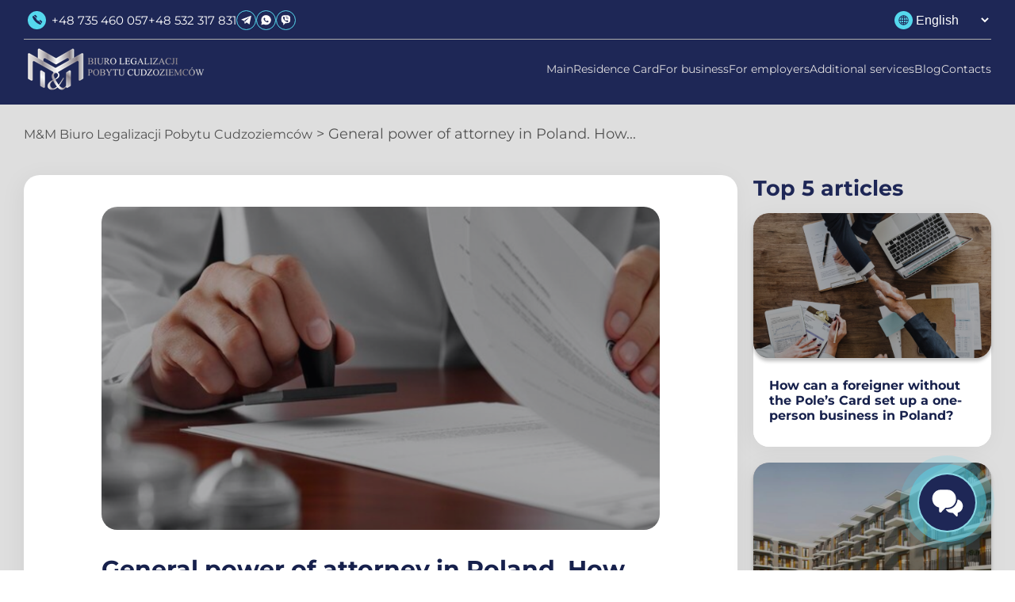

--- FILE ---
content_type: text/html; charset=UTF-8
request_url: https://mm-biuro.pl/en/general-power-of-attorney-in-poland-how-and-where-to-execute-it/
body_size: 33613
content:
<!doctype html><html lang="en-US"><head>  <script defer src="[data-uri]"></script>  
  <script defer src="https://www.googletagmanager.com/gtag/js?id=G-LJ98KKQ23P"></script> <script defer src="[data-uri]"></script>  <script defer src="[data-uri]"></script> <meta charset="UTF-8"><meta name="viewport" content="width=device-width, initial-scale=1"><link rel="profile" href="https://gmpg.org/xfn/11"><meta name='robots' content='index, follow, max-image-preview:large, max-snippet:-1, max-video-preview:-1' /> <script defer id="cookieyes" type="text/javascript" src="https://cdn-cookieyes.com/client_data/ca4febc9262b007060c00e6621ebf609/script.js"></script><link rel="alternate" href="https://mm-biuro.pl/en/general-power-of-attorney-in-poland-how-and-where-to-execute-it/" hreflang="en" /><link rel="alternate" href="https://mm-biuro.pl/ru/generalnaya-doverennost-v-polshe-kak-i-gde-eyo-oformit/" hreflang="ru" /><link rel="alternate" href="https://mm-biuro.pl/uk/generalna-dovirenist-u-polshhi-yak-i-de-yiyi-oformyty/" hreflang="uk" /><link rel="alternate" href="https://mm-biuro.pl/pelnomocnictwo-ogolne-w-polsce-jak-i-gdzie-to-zrobic/" hreflang="pl" /><title>General power of attorney in Poland. How and where to do it? - M&amp;M Biuro Legalizacji Pobytu Cudzoziemców</title><link rel="canonical" href="https://mm-biuro.pl/en/general-power-of-attorney-in-poland-how-and-where-to-execute-it/" /><meta property="og:locale" content="en_US" /><meta property="og:locale:alternate" content="ru_RU" /><meta property="og:locale:alternate" content="uk_UA" /><meta property="og:locale:alternate" content="pl_PL" /><meta property="og:type" content="article" /><meta property="og:title" content="General power of attorney in Poland. How and where to do it? - M&amp;M Biuro Legalizacji Pobytu Cudzoziemców" /><meta property="og:description" content="Everyone has their own plans for life abroad. There are those who want to stay permanently, so they sell their property in their home country, there are those who need to bring a car to Poland. To open or close a business. Then there are those who need to send a child abroad without their [&hellip;]" /><meta property="og:url" content="https://mm-biuro.pl/en/general-power-of-attorney-in-poland-how-and-where-to-execute-it/" /><meta property="og:site_name" content="M&amp;M Biuro Legalizacji Pobytu Cudzoziemców" /><meta property="article:publisher" content="https://www.facebook.com/mm.legalization/" /><meta property="article:published_time" content="2023-06-07T15:05:49+00:00" /><meta property="article:modified_time" content="2023-11-19T21:18:15+00:00" /><meta property="og:image" content="https://mm-biuro.pl/wp-content/uploads/2023/06/karta-pobytu-7-1.png" /><meta property="og:image:width" content="750" /><meta property="og:image:height" content="500" /><meta property="og:image:type" content="image/png" /><meta name="author" content="mmBiuro" /><meta name="twitter:card" content="summary_large_image" /><meta name="twitter:label1" content="Written by" /><meta name="twitter:data1" content="mmBiuro" /><meta name="twitter:label2" content="Est. reading time" /><meta name="twitter:data2" content="3 minutes" /> <script type="application/ld+json" class="yoast-schema-graph">{"@context":"https://schema.org","@graph":[{"@type":"Article","@id":"https://mm-biuro.pl/en/general-power-of-attorney-in-poland-how-and-where-to-execute-it/#article","isPartOf":{"@id":"https://mm-biuro.pl/en/general-power-of-attorney-in-poland-how-and-where-to-execute-it/"},"author":{"name":"mmBiuro","@id":"https://mm-biuro.pl/en/#/schema/person/241ab811e945a47f0fcf4b4fc067e0a4"},"headline":"General power of attorney in Poland. How and where to do it?","datePublished":"2023-06-07T15:05:49+00:00","dateModified":"2023-11-19T21:18:15+00:00","mainEntityOfPage":{"@id":"https://mm-biuro.pl/en/general-power-of-attorney-in-poland-how-and-where-to-execute-it/"},"wordCount":481,"commentCount":0,"publisher":{"@id":"https://mm-biuro.pl/en/#organization"},"image":{"@id":"https://mm-biuro.pl/en/general-power-of-attorney-in-poland-how-and-where-to-execute-it/#primaryimage"},"thumbnailUrl":"https://mm-biuro.pl/wp-content/uploads/2023/06/karta-pobytu-7-1.png","articleSection":["All categories","Power of Attorney"],"inLanguage":"en-US","potentialAction":[{"@type":"CommentAction","name":"Comment","target":["https://mm-biuro.pl/en/general-power-of-attorney-in-poland-how-and-where-to-execute-it/#respond"]}]},{"@type":"WebPage","@id":"https://mm-biuro.pl/en/general-power-of-attorney-in-poland-how-and-where-to-execute-it/","url":"https://mm-biuro.pl/en/general-power-of-attorney-in-poland-how-and-where-to-execute-it/","name":"General power of attorney in Poland. How and where to do it? - M&amp;M Biuro Legalizacji Pobytu Cudzoziemców","isPartOf":{"@id":"https://mm-biuro.pl/en/#website"},"primaryImageOfPage":{"@id":"https://mm-biuro.pl/en/general-power-of-attorney-in-poland-how-and-where-to-execute-it/#primaryimage"},"image":{"@id":"https://mm-biuro.pl/en/general-power-of-attorney-in-poland-how-and-where-to-execute-it/#primaryimage"},"thumbnailUrl":"https://mm-biuro.pl/wp-content/uploads/2023/06/karta-pobytu-7-1.png","datePublished":"2023-06-07T15:05:49+00:00","dateModified":"2023-11-19T21:18:15+00:00","breadcrumb":{"@id":"https://mm-biuro.pl/en/general-power-of-attorney-in-poland-how-and-where-to-execute-it/#breadcrumb"},"inLanguage":"en-US","potentialAction":[{"@type":"ReadAction","target":["https://mm-biuro.pl/en/general-power-of-attorney-in-poland-how-and-where-to-execute-it/"]}]},{"@type":"ImageObject","inLanguage":"en-US","@id":"https://mm-biuro.pl/en/general-power-of-attorney-in-poland-how-and-where-to-execute-it/#primaryimage","url":"https://mm-biuro.pl/wp-content/uploads/2023/06/karta-pobytu-7-1.png","contentUrl":"https://mm-biuro.pl/wp-content/uploads/2023/06/karta-pobytu-7-1.png","width":750,"height":500,"caption":"Pełnomocnictwo"},{"@type":"BreadcrumbList","@id":"https://mm-biuro.pl/en/general-power-of-attorney-in-poland-how-and-where-to-execute-it/#breadcrumb","itemListElement":[{"@type":"ListItem","position":1,"name":"Головна","item":"https://mm-biuro.pl/en/"},{"@type":"ListItem","position":2,"name":"General power of attorney in Poland. How and where to do it?"}]},{"@type":"WebSite","@id":"https://mm-biuro.pl/en/#website","url":"https://mm-biuro.pl/en/","name":"M&M Biuro Legalizacji Pobytu","description":"Pomoc prawna dla cudzoziemców. Pełna obsługa Twoich dokumentów od A do Z","publisher":{"@id":"https://mm-biuro.pl/en/#organization"},"alternateName":"M&M Biuro","potentialAction":[{"@type":"SearchAction","target":{"@type":"EntryPoint","urlTemplate":"https://mm-biuro.pl/en/?s={search_term_string}"},"query-input":{"@type":"PropertyValueSpecification","valueRequired":true,"valueName":"search_term_string"}}],"inLanguage":"en-US"},{"@type":"Organization","@id":"https://mm-biuro.pl/en/#organization","name":"M&M Biuro Legalizacji Pobytu Cudzoziemców","url":"https://mm-biuro.pl/en/","logo":{"@type":"ImageObject","inLanguage":"en-US","@id":"https://mm-biuro.pl/en/#/schema/logo/image/","url":"https://mm-biuro.pl/wp-content/uploads/2023/06/Rectangle.png","contentUrl":"https://mm-biuro.pl/wp-content/uploads/2023/06/Rectangle.png","width":239,"height":72,"caption":"M&M Biuro Legalizacji Pobytu Cudzoziemców"},"image":{"@id":"https://mm-biuro.pl/en/#/schema/logo/image/"},"sameAs":["https://www.facebook.com/mm.legalization/","https://www.instagram.com/mm.legalization/","https://www.instagram.com/mm.legalization2/"]},{"@type":"Person","@id":"https://mm-biuro.pl/en/#/schema/person/241ab811e945a47f0fcf4b4fc067e0a4","name":"mmBiuro","image":{"@type":"ImageObject","inLanguage":"en-US","@id":"https://mm-biuro.pl/en/#/schema/person/image/","url":"https://secure.gravatar.com/avatar/8f9772f6fc06fd299e697133e0e21bb70185fc2925578a9a2570dce4e72e59b1?s=96&d=mm&r=g","contentUrl":"https://secure.gravatar.com/avatar/8f9772f6fc06fd299e697133e0e21bb70185fc2925578a9a2570dce4e72e59b1?s=96&d=mm&r=g","caption":"mmBiuro"},"sameAs":["https://mm-biuro.pl"],"url":"https://mm-biuro.pl/en/author/mmbiuro/"}]}</script> <link rel='dns-prefetch' href='//cdnjs.cloudflare.com' /><link rel='dns-prefetch' href='//www.googletagmanager.com' /><link rel="alternate" type="application/rss+xml" title="M&amp;M Biuro Legalizacji Pobytu Cudzoziemców &raquo; Feed" href="https://mm-biuro.pl/en/feed/" /><link rel="alternate" type="application/rss+xml" title="M&amp;M Biuro Legalizacji Pobytu Cudzoziemców &raquo; Comments Feed" href="https://mm-biuro.pl/en/comments/feed/" /><link rel="alternate" type="application/rss+xml" title="M&amp;M Biuro Legalizacji Pobytu Cudzoziemców &raquo; General power of attorney in Poland. How and where to do it? Comments Feed" href="https://mm-biuro.pl/en/general-power-of-attorney-in-poland-how-and-where-to-execute-it/feed/" /><link rel="alternate" title="oEmbed (JSON)" type="application/json+oembed" href="https://mm-biuro.pl/wp-json/oembed/1.0/embed?url=https%3A%2F%2Fmm-biuro.pl%2Fen%2Fgeneral-power-of-attorney-in-poland-how-and-where-to-execute-it%2F&#038;lang=en" /><link rel="alternate" title="oEmbed (XML)" type="text/xml+oembed" href="https://mm-biuro.pl/wp-json/oembed/1.0/embed?url=https%3A%2F%2Fmm-biuro.pl%2Fen%2Fgeneral-power-of-attorney-in-poland-how-and-where-to-execute-it%2F&#038;format=xml&#038;lang=en" /><style id='wp-img-auto-sizes-contain-inline-css'>img:is([sizes=auto i],[sizes^="auto," i]){contain-intrinsic-size:3000px 1500px}
/*# sourceURL=wp-img-auto-sizes-contain-inline-css */</style><style id='wp-emoji-styles-inline-css'>img.wp-smiley, img.emoji {
		display: inline !important;
		border: none !important;
		box-shadow: none !important;
		height: 1em !important;
		width: 1em !important;
		margin: 0 0.07em !important;
		vertical-align: -0.1em !important;
		background: none !important;
		padding: 0 !important;
	}
/*# sourceURL=wp-emoji-styles-inline-css */</style><style id='wp-block-library-inline-css'>:root{--wp-block-synced-color:#7a00df;--wp-block-synced-color--rgb:122,0,223;--wp-bound-block-color:var(--wp-block-synced-color);--wp-editor-canvas-background:#ddd;--wp-admin-theme-color:#007cba;--wp-admin-theme-color--rgb:0,124,186;--wp-admin-theme-color-darker-10:#006ba1;--wp-admin-theme-color-darker-10--rgb:0,107,160.5;--wp-admin-theme-color-darker-20:#005a87;--wp-admin-theme-color-darker-20--rgb:0,90,135;--wp-admin-border-width-focus:2px}@media (min-resolution:192dpi){:root{--wp-admin-border-width-focus:1.5px}}.wp-element-button{cursor:pointer}:root .has-very-light-gray-background-color{background-color:#eee}:root .has-very-dark-gray-background-color{background-color:#313131}:root .has-very-light-gray-color{color:#eee}:root .has-very-dark-gray-color{color:#313131}:root .has-vivid-green-cyan-to-vivid-cyan-blue-gradient-background{background:linear-gradient(135deg,#00d084,#0693e3)}:root .has-purple-crush-gradient-background{background:linear-gradient(135deg,#34e2e4,#4721fb 50%,#ab1dfe)}:root .has-hazy-dawn-gradient-background{background:linear-gradient(135deg,#faaca8,#dad0ec)}:root .has-subdued-olive-gradient-background{background:linear-gradient(135deg,#fafae1,#67a671)}:root .has-atomic-cream-gradient-background{background:linear-gradient(135deg,#fdd79a,#004a59)}:root .has-nightshade-gradient-background{background:linear-gradient(135deg,#330968,#31cdcf)}:root .has-midnight-gradient-background{background:linear-gradient(135deg,#020381,#2874fc)}:root{--wp--preset--font-size--normal:16px;--wp--preset--font-size--huge:42px}.has-regular-font-size{font-size:1em}.has-larger-font-size{font-size:2.625em}.has-normal-font-size{font-size:var(--wp--preset--font-size--normal)}.has-huge-font-size{font-size:var(--wp--preset--font-size--huge)}.has-text-align-center{text-align:center}.has-text-align-left{text-align:left}.has-text-align-right{text-align:right}.has-fit-text{white-space:nowrap!important}#end-resizable-editor-section{display:none}.aligncenter{clear:both}.items-justified-left{justify-content:flex-start}.items-justified-center{justify-content:center}.items-justified-right{justify-content:flex-end}.items-justified-space-between{justify-content:space-between}.screen-reader-text{border:0;clip-path:inset(50%);height:1px;margin:-1px;overflow:hidden;padding:0;position:absolute;width:1px;word-wrap:normal!important}.screen-reader-text:focus{background-color:#ddd;clip-path:none;color:#444;display:block;font-size:1em;height:auto;left:5px;line-height:normal;padding:15px 23px 14px;text-decoration:none;top:5px;width:auto;z-index:100000}html :where(.has-border-color){border-style:solid}html :where([style*=border-top-color]){border-top-style:solid}html :where([style*=border-right-color]){border-right-style:solid}html :where([style*=border-bottom-color]){border-bottom-style:solid}html :where([style*=border-left-color]){border-left-style:solid}html :where([style*=border-width]){border-style:solid}html :where([style*=border-top-width]){border-top-style:solid}html :where([style*=border-right-width]){border-right-style:solid}html :where([style*=border-bottom-width]){border-bottom-style:solid}html :where([style*=border-left-width]){border-left-style:solid}html :where(img[class*=wp-image-]){height:auto;max-width:100%}:where(figure){margin:0 0 1em}html :where(.is-position-sticky){--wp-admin--admin-bar--position-offset:var(--wp-admin--admin-bar--height,0px)}@media screen and (max-width:600px){html :where(.is-position-sticky){--wp-admin--admin-bar--position-offset:0px}}

/*# sourceURL=wp-block-library-inline-css */</style><style id='global-styles-inline-css'>:root{--wp--preset--aspect-ratio--square: 1;--wp--preset--aspect-ratio--4-3: 4/3;--wp--preset--aspect-ratio--3-4: 3/4;--wp--preset--aspect-ratio--3-2: 3/2;--wp--preset--aspect-ratio--2-3: 2/3;--wp--preset--aspect-ratio--16-9: 16/9;--wp--preset--aspect-ratio--9-16: 9/16;--wp--preset--color--black: #000000;--wp--preset--color--cyan-bluish-gray: #abb8c3;--wp--preset--color--white: #ffffff;--wp--preset--color--pale-pink: #f78da7;--wp--preset--color--vivid-red: #cf2e2e;--wp--preset--color--luminous-vivid-orange: #ff6900;--wp--preset--color--luminous-vivid-amber: #fcb900;--wp--preset--color--light-green-cyan: #7bdcb5;--wp--preset--color--vivid-green-cyan: #00d084;--wp--preset--color--pale-cyan-blue: #8ed1fc;--wp--preset--color--vivid-cyan-blue: #0693e3;--wp--preset--color--vivid-purple: #9b51e0;--wp--preset--gradient--vivid-cyan-blue-to-vivid-purple: linear-gradient(135deg,rgb(6,147,227) 0%,rgb(155,81,224) 100%);--wp--preset--gradient--light-green-cyan-to-vivid-green-cyan: linear-gradient(135deg,rgb(122,220,180) 0%,rgb(0,208,130) 100%);--wp--preset--gradient--luminous-vivid-amber-to-luminous-vivid-orange: linear-gradient(135deg,rgb(252,185,0) 0%,rgb(255,105,0) 100%);--wp--preset--gradient--luminous-vivid-orange-to-vivid-red: linear-gradient(135deg,rgb(255,105,0) 0%,rgb(207,46,46) 100%);--wp--preset--gradient--very-light-gray-to-cyan-bluish-gray: linear-gradient(135deg,rgb(238,238,238) 0%,rgb(169,184,195) 100%);--wp--preset--gradient--cool-to-warm-spectrum: linear-gradient(135deg,rgb(74,234,220) 0%,rgb(151,120,209) 20%,rgb(207,42,186) 40%,rgb(238,44,130) 60%,rgb(251,105,98) 80%,rgb(254,248,76) 100%);--wp--preset--gradient--blush-light-purple: linear-gradient(135deg,rgb(255,206,236) 0%,rgb(152,150,240) 100%);--wp--preset--gradient--blush-bordeaux: linear-gradient(135deg,rgb(254,205,165) 0%,rgb(254,45,45) 50%,rgb(107,0,62) 100%);--wp--preset--gradient--luminous-dusk: linear-gradient(135deg,rgb(255,203,112) 0%,rgb(199,81,192) 50%,rgb(65,88,208) 100%);--wp--preset--gradient--pale-ocean: linear-gradient(135deg,rgb(255,245,203) 0%,rgb(182,227,212) 50%,rgb(51,167,181) 100%);--wp--preset--gradient--electric-grass: linear-gradient(135deg,rgb(202,248,128) 0%,rgb(113,206,126) 100%);--wp--preset--gradient--midnight: linear-gradient(135deg,rgb(2,3,129) 0%,rgb(40,116,252) 100%);--wp--preset--font-size--small: 13px;--wp--preset--font-size--medium: 20px;--wp--preset--font-size--large: 36px;--wp--preset--font-size--x-large: 42px;--wp--preset--spacing--20: 0.44rem;--wp--preset--spacing--30: 0.67rem;--wp--preset--spacing--40: 1rem;--wp--preset--spacing--50: 1.5rem;--wp--preset--spacing--60: 2.25rem;--wp--preset--spacing--70: 3.38rem;--wp--preset--spacing--80: 5.06rem;--wp--preset--shadow--natural: 6px 6px 9px rgba(0, 0, 0, 0.2);--wp--preset--shadow--deep: 12px 12px 50px rgba(0, 0, 0, 0.4);--wp--preset--shadow--sharp: 6px 6px 0px rgba(0, 0, 0, 0.2);--wp--preset--shadow--outlined: 6px 6px 0px -3px rgb(255, 255, 255), 6px 6px rgb(0, 0, 0);--wp--preset--shadow--crisp: 6px 6px 0px rgb(0, 0, 0);}:where(.is-layout-flex){gap: 0.5em;}:where(.is-layout-grid){gap: 0.5em;}body .is-layout-flex{display: flex;}.is-layout-flex{flex-wrap: wrap;align-items: center;}.is-layout-flex > :is(*, div){margin: 0;}body .is-layout-grid{display: grid;}.is-layout-grid > :is(*, div){margin: 0;}:where(.wp-block-columns.is-layout-flex){gap: 2em;}:where(.wp-block-columns.is-layout-grid){gap: 2em;}:where(.wp-block-post-template.is-layout-flex){gap: 1.25em;}:where(.wp-block-post-template.is-layout-grid){gap: 1.25em;}.has-black-color{color: var(--wp--preset--color--black) !important;}.has-cyan-bluish-gray-color{color: var(--wp--preset--color--cyan-bluish-gray) !important;}.has-white-color{color: var(--wp--preset--color--white) !important;}.has-pale-pink-color{color: var(--wp--preset--color--pale-pink) !important;}.has-vivid-red-color{color: var(--wp--preset--color--vivid-red) !important;}.has-luminous-vivid-orange-color{color: var(--wp--preset--color--luminous-vivid-orange) !important;}.has-luminous-vivid-amber-color{color: var(--wp--preset--color--luminous-vivid-amber) !important;}.has-light-green-cyan-color{color: var(--wp--preset--color--light-green-cyan) !important;}.has-vivid-green-cyan-color{color: var(--wp--preset--color--vivid-green-cyan) !important;}.has-pale-cyan-blue-color{color: var(--wp--preset--color--pale-cyan-blue) !important;}.has-vivid-cyan-blue-color{color: var(--wp--preset--color--vivid-cyan-blue) !important;}.has-vivid-purple-color{color: var(--wp--preset--color--vivid-purple) !important;}.has-black-background-color{background-color: var(--wp--preset--color--black) !important;}.has-cyan-bluish-gray-background-color{background-color: var(--wp--preset--color--cyan-bluish-gray) !important;}.has-white-background-color{background-color: var(--wp--preset--color--white) !important;}.has-pale-pink-background-color{background-color: var(--wp--preset--color--pale-pink) !important;}.has-vivid-red-background-color{background-color: var(--wp--preset--color--vivid-red) !important;}.has-luminous-vivid-orange-background-color{background-color: var(--wp--preset--color--luminous-vivid-orange) !important;}.has-luminous-vivid-amber-background-color{background-color: var(--wp--preset--color--luminous-vivid-amber) !important;}.has-light-green-cyan-background-color{background-color: var(--wp--preset--color--light-green-cyan) !important;}.has-vivid-green-cyan-background-color{background-color: var(--wp--preset--color--vivid-green-cyan) !important;}.has-pale-cyan-blue-background-color{background-color: var(--wp--preset--color--pale-cyan-blue) !important;}.has-vivid-cyan-blue-background-color{background-color: var(--wp--preset--color--vivid-cyan-blue) !important;}.has-vivid-purple-background-color{background-color: var(--wp--preset--color--vivid-purple) !important;}.has-black-border-color{border-color: var(--wp--preset--color--black) !important;}.has-cyan-bluish-gray-border-color{border-color: var(--wp--preset--color--cyan-bluish-gray) !important;}.has-white-border-color{border-color: var(--wp--preset--color--white) !important;}.has-pale-pink-border-color{border-color: var(--wp--preset--color--pale-pink) !important;}.has-vivid-red-border-color{border-color: var(--wp--preset--color--vivid-red) !important;}.has-luminous-vivid-orange-border-color{border-color: var(--wp--preset--color--luminous-vivid-orange) !important;}.has-luminous-vivid-amber-border-color{border-color: var(--wp--preset--color--luminous-vivid-amber) !important;}.has-light-green-cyan-border-color{border-color: var(--wp--preset--color--light-green-cyan) !important;}.has-vivid-green-cyan-border-color{border-color: var(--wp--preset--color--vivid-green-cyan) !important;}.has-pale-cyan-blue-border-color{border-color: var(--wp--preset--color--pale-cyan-blue) !important;}.has-vivid-cyan-blue-border-color{border-color: var(--wp--preset--color--vivid-cyan-blue) !important;}.has-vivid-purple-border-color{border-color: var(--wp--preset--color--vivid-purple) !important;}.has-vivid-cyan-blue-to-vivid-purple-gradient-background{background: var(--wp--preset--gradient--vivid-cyan-blue-to-vivid-purple) !important;}.has-light-green-cyan-to-vivid-green-cyan-gradient-background{background: var(--wp--preset--gradient--light-green-cyan-to-vivid-green-cyan) !important;}.has-luminous-vivid-amber-to-luminous-vivid-orange-gradient-background{background: var(--wp--preset--gradient--luminous-vivid-amber-to-luminous-vivid-orange) !important;}.has-luminous-vivid-orange-to-vivid-red-gradient-background{background: var(--wp--preset--gradient--luminous-vivid-orange-to-vivid-red) !important;}.has-very-light-gray-to-cyan-bluish-gray-gradient-background{background: var(--wp--preset--gradient--very-light-gray-to-cyan-bluish-gray) !important;}.has-cool-to-warm-spectrum-gradient-background{background: var(--wp--preset--gradient--cool-to-warm-spectrum) !important;}.has-blush-light-purple-gradient-background{background: var(--wp--preset--gradient--blush-light-purple) !important;}.has-blush-bordeaux-gradient-background{background: var(--wp--preset--gradient--blush-bordeaux) !important;}.has-luminous-dusk-gradient-background{background: var(--wp--preset--gradient--luminous-dusk) !important;}.has-pale-ocean-gradient-background{background: var(--wp--preset--gradient--pale-ocean) !important;}.has-electric-grass-gradient-background{background: var(--wp--preset--gradient--electric-grass) !important;}.has-midnight-gradient-background{background: var(--wp--preset--gradient--midnight) !important;}.has-small-font-size{font-size: var(--wp--preset--font-size--small) !important;}.has-medium-font-size{font-size: var(--wp--preset--font-size--medium) !important;}.has-large-font-size{font-size: var(--wp--preset--font-size--large) !important;}.has-x-large-font-size{font-size: var(--wp--preset--font-size--x-large) !important;}
/*# sourceURL=global-styles-inline-css */</style><style id='classic-theme-styles-inline-css'>/*! This file is auto-generated */
.wp-block-button__link{color:#fff;background-color:#32373c;border-radius:9999px;box-shadow:none;text-decoration:none;padding:calc(.667em + 2px) calc(1.333em + 2px);font-size:1.125em}.wp-block-file__button{background:#32373c;color:#fff;text-decoration:none}
/*# sourceURL=/wp-includes/css/classic-themes.min.css */</style><link rel='stylesheet' id='contact-form-7-css' href='https://mm-biuro.pl/wp-content/cache/autoptimize/autoptimize_single_64ac31699f5326cb3c76122498b76f66.php?ver=6.1.4' media='all' /><link rel='stylesheet' id='nbcpf-intlTelInput-style-css' href='https://mm-biuro.pl/wp-content/plugins/country-phone-field-contact-form-7/assets/css/intlTelInput.min.css?ver=6.9' media='all' /><link rel='stylesheet' id='nbcpf-countryFlag-style-css' href='https://mm-biuro.pl/wp-content/plugins/country-phone-field-contact-form-7/assets/css/countrySelect.min.css?ver=6.9' media='all' /><link rel='stylesheet' id='main-css-css' href='https://mm-biuro.pl/wp-content/cache/autoptimize/autoptimize_single_2b5a5c1bb4aef73b5f2667c0aa2e888b.php?ver=6.9' media='all' /> <script src="https://cdnjs.cloudflare.com/ajax/libs/jquery/3.6.0/jquery.min.js?ver=6.9" id="jquery-js"></script> <link rel="https://api.w.org/" href="https://mm-biuro.pl/wp-json/" /><link rel="alternate" title="JSON" type="application/json" href="https://mm-biuro.pl/wp-json/wp/v2/posts/224" /><link rel="EditURI" type="application/rsd+xml" title="RSD" href="https://mm-biuro.pl/xmlrpc.php?rsd" /><meta name="generator" content="WordPress 6.9" /><link rel='shortlink' href='https://mm-biuro.pl/?p=224' /><meta name="generator" content="Site Kit by Google 1.170.0" /><link rel="pingback" href="https://mm-biuro.pl/xmlrpc.php">  <script defer src="[data-uri]"></script>  <script defer src="[data-uri]"></script> <script defer src="[data-uri]"></script><script defer src="[data-uri]"></script>  <noscript> <img height="1" width="1" style="display:none" alt="fbpx"
src="https://www.facebook.com/tr?id=608256671394592&ev=PageView&noscript=1" /> </noscript><link rel="icon" href="https://mm-biuro.pl/wp-content/uploads/2023/06/cropped-cropped-favicon-1-32x32.png" sizes="32x32" /><link rel="icon" href="https://mm-biuro.pl/wp-content/uploads/2023/06/cropped-cropped-favicon-1-192x192.png" sizes="192x192" /><link rel="apple-touch-icon" href="https://mm-biuro.pl/wp-content/uploads/2023/06/cropped-cropped-favicon-1-180x180.png" /><meta name="msapplication-TileImage" content="https://mm-biuro.pl/wp-content/uploads/2023/06/cropped-cropped-favicon-1-270x270.png" /><style>#loadmore{
			flex:1;
			margin-top: 30px;
		}

		.wpcf7-spinner{
			background-color: #1E2756;
			position: absolute;
			top: 50%;
			left: 50%;
			transform: translate(-50%,-50%);
			margin: 0;
		}
		.wpcf7-not-valid-tip{
			position: absolute;
			left: 10px;
			bottom: -15px;
			font-size: 12px;
		}
		.wpcf7-form-control-wrap {
			position: inherit;
		}
		.wpcf7-response-output{
			display: none !important;
		}
		.current_page_item a{
 			color: rgb(86, 216, 237) !important;
		}</style></head><body class="wp-singular post-template-default single single-post postid-224 single-format-standard wp-custom-logo wp-theme-biurolegalization"> <noscript><iframe src="https://www.googletagmanager.com/ns.html?id=GTM-W5RQXLMS"
height="0" width="0" style="display:none;visibility:hidden"></iframe></noscript><div class="wrapper"><header class="header"><div class="header__container"><div class="header__top"><div class="header__contacts"><div class="contacts__phone"> <a href="tel:+48 735 460 057">+48 735 460 057</a> <a href="tel:+48 532 317 831">+48 532 317 831</a></div><div class="contacts__social social"><div class="social__list"> <a href="https://t.me/mm_legalization" target="_blank" class="social__item"> <svg viewBox="0 0 23 20" fill="none"> <path d="M1.20092 9.22497L6.2167 11.0953L8.17199 17.3862C8.257 17.8113 8.76708 17.8963 9.10713 17.6413L11.9125 15.3459C12.1676 15.0909 12.5927 15.0909 12.9327 15.3459L17.9485 19.0015C18.2885 19.2565 18.7986 19.0865 18.8836 18.6614L22.6242 0.808696C22.7092 0.383632 22.2841 -0.0414286 21.8591 0.128597L1.20092 8.11981C0.69084 8.28984 0.69084 9.05495 1.20092 9.22497ZM7.91696 10.1601L17.7784 4.1242C17.9485 4.03919 18.1185 4.29423 17.9485 4.37924L9.87224 11.9454C9.61721 12.2004 9.36216 12.5405 9.36216 12.9655L9.10713 15.0059C9.10713 15.2609 8.68206 15.3459 8.59705 15.0059L7.57689 11.2653C7.32185 10.8402 7.49189 10.3301 7.91696 10.1601Z"></path> </svg></a> <a href="https://wa.me/+48735460057" target="_blank" class="social__item"> <svg viewBox="0 0 24 24" fill="none"> <path d="M20.1976 3.52416C18.0425 1.37657 15.1691 0.183472 12.136 0.183472C5.83043 0.183472 0.72212 5.27405 0.72212 11.5577C0.72212 13.5462 1.28084 15.5347 2.23865 17.2051L0.642303 23.0911L6.70843 21.5003C8.38459 22.3752 10.2204 22.8525 12.136 22.8525C18.4416 22.8525 23.5499 17.7619 23.5499 11.4782C23.4701 8.5352 22.3526 5.67175 20.1976 3.52416ZM17.6434 15.6143C17.404 16.2506 16.2865 16.8869 15.7278 16.9665C15.2489 17.046 14.6104 17.046 13.9718 16.8869C13.5727 16.7279 13.014 16.5688 12.3755 16.2506C9.50204 15.0575 7.66624 12.1941 7.5066 11.9554C7.34697 11.7964 6.30934 10.4442 6.30934 9.01244C6.30934 7.58072 7.0277 6.94439 7.26715 6.62623C7.5066 6.30807 7.82587 6.30807 8.06532 6.30807C8.22496 6.30807 8.46441 6.30807 8.62404 6.30807C8.78368 6.30807 9.02313 6.22853 9.26258 6.78531C9.50204 7.3421 10.0608 8.77382 10.1406 8.85336C10.2204 9.01244 10.2204 9.17152 10.1406 9.3306C10.0608 9.48968 9.98094 9.64876 9.8213 9.80784C9.66167 9.96693 9.50203 10.2055 9.42222 10.2851C9.26258 10.4442 9.10295 10.6032 9.26258 10.8419C9.42222 11.16 9.98094 12.035 10.8589 12.8304C11.9764 13.7849 12.8544 14.103 13.1736 14.2621C13.4929 14.4212 13.6525 14.3416 13.8122 14.1826C13.9718 14.0235 14.5305 13.3872 14.6902 13.069C14.8498 12.7508 15.0893 12.8304 15.3287 12.9099C15.5682 12.9895 17.0049 13.7053 17.2443 13.8644C17.5636 14.0235 17.7232 14.103 17.803 14.1826C17.8829 14.4212 17.8829 14.978 17.6434 15.6143Z"></path> </svg></a> <a href="viber://chat?number=+48735460057" target="_blank" class="social__item"> <svg viewBox="0 0 24 26" fill="none"> <path d="M18.1056 0.869795C13.9479 0.0757908 9.6302 0.0757908 5.47245 0.869795C3.63345 1.2668 1.31471 3.49001 0.914922 5.23682C0.195311 8.65104 0.195311 12.1447 0.914922 15.5589C1.39466 17.3057 3.7134 19.5289 5.47245 19.9259C5.55241 19.9259 5.63236 20.0053 5.63236 20.0847V25.0869C5.63236 25.3251 5.9522 25.4839 6.11211 25.2457L8.51081 22.7843C8.51081 22.7843 10.4298 20.7993 10.7496 20.4817C10.7496 20.4817 10.8296 20.4023 10.9095 20.4023C13.3082 20.4817 15.7869 20.2435 18.1856 19.8465C20.0246 19.4495 22.3433 17.2263 22.7431 15.4795C23.4627 12.0653 23.4627 8.57164 22.7431 5.15742C22.2634 3.49001 19.9446 1.2668 18.1056 0.869795ZM18.1856 15.7971C17.7858 16.5911 17.3061 17.2263 16.5065 17.6233C16.2666 17.7027 16.0267 17.7821 15.7869 17.8615C15.467 17.7821 15.2272 17.7027 14.9873 17.6233C12.4287 16.5911 10.03 15.1619 8.11103 13.0975C7.07159 11.9065 6.19206 10.5567 5.47245 9.12744C5.15263 8.41284 4.8328 7.77764 4.59293 7.06303C4.35306 6.42783 4.75284 5.79262 5.15262 5.31622C5.55241 4.83982 6.03215 4.52222 6.59185 4.28401C6.99163 4.04581 7.39142 4.20462 7.71124 4.52222C8.3509 5.31622 8.99055 6.11023 9.47029 6.98363C9.79012 7.53943 9.71016 8.17464 9.15046 8.57164C8.99055 8.65104 8.91059 8.73044 8.75068 8.88924C8.67072 8.96864 8.51081 9.04804 8.43085 9.20684C8.27094 9.44504 8.27094 9.68325 8.35089 9.92145C8.99055 11.7477 10.1899 13.1769 12.0289 13.9709C12.3487 14.1297 12.5886 14.2091 12.9884 14.2091C13.5481 14.1297 13.788 13.4945 14.1877 13.1769C14.5875 12.8593 15.0673 12.8593 15.547 13.0975C15.9468 13.3357 16.3466 13.6533 16.8263 13.9709C17.2261 14.2885 17.6259 14.5267 18.0257 14.8443C18.2655 15.0031 18.3455 15.4001 18.1856 15.7971ZM14.8274 9.84205C14.6675 9.84205 14.7474 9.84205 14.8274 9.84205C14.5076 9.84205 14.4276 9.68325 14.3476 9.44505C14.3476 9.28625 14.3476 9.04804 14.2677 8.88924C14.1877 8.57164 14.0278 8.25404 13.708 8.01584C13.5481 7.93644 13.3882 7.85704 13.2283 7.77763C12.9884 7.69823 12.8285 7.69824 12.5886 7.69824C12.3487 7.61884 12.2688 7.46003 12.2688 7.22183C12.2688 7.06303 12.5086 6.90423 12.6686 6.90423C13.9479 6.98363 14.9073 7.69823 15.0673 9.20684C15.0673 9.28624 15.0673 9.44505 15.0673 9.52445C15.0673 9.68325 14.9873 9.84205 14.8274 9.84205ZM14.0278 6.34843C13.628 6.18963 13.2283 6.03083 12.7485 5.95142C12.5886 5.95142 12.3487 5.87202 12.1888 5.87202C11.9489 5.87202 11.789 5.71322 11.869 5.47502C11.869 5.23682 12.0289 5.07802 12.2688 5.15742C13.0683 5.23682 13.788 5.39562 14.5076 5.71322C15.9468 6.42783 16.7464 7.61883 16.9862 9.20684C16.9862 9.28624 16.9862 9.36565 16.9862 9.44505C16.9862 9.60385 16.9862 9.76265 16.9862 10.0008C16.9862 10.0802 16.9862 10.1597 16.9862 10.2391C16.9063 10.5567 16.3466 10.6361 16.2666 10.2391C16.2666 10.1597 16.1867 10.0008 16.1867 9.92145C16.1867 9.20684 16.0267 8.49224 15.7069 7.85704C15.2272 7.14243 14.6675 6.66603 14.0278 6.34843ZM18.3455 11.1125C18.1056 11.1125 17.9457 10.8743 17.9457 10.6361C17.9457 10.1597 17.8657 9.68325 17.7858 9.20684C17.466 6.66603 15.3871 4.60162 12.9084 4.20461C12.5086 4.12521 12.1089 4.12521 11.789 4.04581C11.5492 4.04581 11.2293 4.04581 11.1494 3.72821C11.0694 3.49001 11.3093 3.25181 11.5492 3.25181C11.6291 3.25181 11.7091 3.25181 11.7091 3.25181C14.9873 3.33121 11.869 3.25181 11.7091 3.25181C15.0673 3.33121 17.8657 5.55442 18.4254 8.88924C18.5054 9.44505 18.5854 10.0008 18.5854 10.6361C18.7453 10.8743 18.5854 11.1125 18.3455 11.1125Z"></path> </svg></a></div></div></div></div><div class="header__body"> <a href="https://mm-biuro.pl/en/" class="custom-logo-link logo" rel="home"><img src="https://mm-biuro.pl/wp-content/uploads/2023/06/Rectangle.png" class="custom-logo" alt="M&amp;M Biuro Legalizacji Pobytu Cudzoziemców" decoding="async" /></a><div class="header__menu menu"> <button type="button" class="menu__icon icon-menu"><span></span></button><div class="menu__body"><div data-da=".header__top, 992, last" class="header__langs langs"> <select name="lang_choice_1" id="lang_choice_1" class="pll-switcher-select"><option value="https://mm-biuro.pl/en/general-power-of-attorney-in-poland-how-and-where-to-execute-it/" lang="en-US" selected='selected' data-lang="{&quot;id&quot;:0,&quot;name&quot;:&quot;English&quot;,&quot;slug&quot;:&quot;en&quot;,&quot;dir&quot;:0}">English</option><option value="https://mm-biuro.pl/ru/generalnaya-doverennost-v-polshe-kak-i-gde-eyo-oformit/" lang="ru-RU" data-lang="{&quot;id&quot;:0,&quot;name&quot;:&quot;\u0420\u0443\u0441\u0441\u043a\u0438\u0439&quot;,&quot;slug&quot;:&quot;ru&quot;,&quot;dir&quot;:0}">Русский</option><option value="https://mm-biuro.pl/uk/generalna-dovirenist-u-polshhi-yak-i-de-yiyi-oformyty/" lang="uk" data-lang="{&quot;id&quot;:0,&quot;name&quot;:&quot;\u0423\u043a\u0440\u0430\u0457\u043d\u0441\u044c\u043a\u0430&quot;,&quot;slug&quot;:&quot;uk&quot;,&quot;dir&quot;:0}">Українська</option><option value="https://mm-biuro.pl/pelnomocnictwo-ogolne-w-polsce-jak-i-gdzie-to-zrobic/" lang="pl-PL" data-lang="{&quot;id&quot;:0,&quot;name&quot;:&quot;Polski&quot;,&quot;slug&quot;:&quot;pl&quot;,&quot;dir&quot;:0}">Polski</option> </select> <script defer src="[data-uri]"></script> </div><nav class="menu-navigation"><ul id="menu-list" class="menu__list"><li id="menu-item-165" class="menu-item menu-item-type-post_type menu-item-object-page menu-item-home menu-item-165"><a href="https://mm-biuro.pl/en/">Main</a></li><li id="menu-item-455" class="menu-item menu-item-type-post_type menu-item-object-page menu-item-455"><a href="https://mm-biuro.pl/en/stay-card-en/">Residence Card</a></li><li id="menu-item-496" class="menu-item menu-item-type-post_type menu-item-object-page menu-item-496"><a href="https://mm-biuro.pl/en/for-business-en/">For business</a></li><li id="menu-item-528" class="menu-item menu-item-type-post_type menu-item-object-page menu-item-528"><a href="https://mm-biuro.pl/en/for-employers-en/">For employers</a></li><li id="menu-item-454" class="menu-item menu-item-type-post_type menu-item-object-page menu-item-454"><a href="https://mm-biuro.pl/en/additional-services-en/">Additional services</a></li><li id="menu-item-231" class="menu-item menu-item-type-post_type menu-item-object-page menu-item-231"><a href="https://mm-biuro.pl/en/blog-en/">Blog</a></li><li id="menu-item-571" class="menu-item menu-item-type-post_type menu-item-object-page menu-item-571"><a href="https://mm-biuro.pl/en/contacts-en/">Contacts</a></li></ul></nav><div class="contacts__social social"><div class="social__list"> <a href="https://t.me/mm_legalization" target="_blank" class="social__item"> <svg viewBox="0 0 23 20" fill="none"> <path d="M1.20092 9.22497L6.2167 11.0953L8.17199 17.3862C8.257 17.8113 8.76708 17.8963 9.10713 17.6413L11.9125 15.3459C12.1676 15.0909 12.5927 15.0909 12.9327 15.3459L17.9485 19.0015C18.2885 19.2565 18.7986 19.0865 18.8836 18.6614L22.6242 0.808696C22.7092 0.383632 22.2841 -0.0414286 21.8591 0.128597L1.20092 8.11981C0.69084 8.28984 0.69084 9.05495 1.20092 9.22497ZM7.91696 10.1601L17.7784 4.1242C17.9485 4.03919 18.1185 4.29423 17.9485 4.37924L9.87224 11.9454C9.61721 12.2004 9.36216 12.5405 9.36216 12.9655L9.10713 15.0059C9.10713 15.2609 8.68206 15.3459 8.59705 15.0059L7.57689 11.2653C7.32185 10.8402 7.49189 10.3301 7.91696 10.1601Z"></path> </svg></a> <a href="https://wa.me/+48735460057" target="_blank" class="social__item"> <svg viewBox="0 0 24 24" fill="none"> <path d="M20.1976 3.52416C18.0425 1.37657 15.1691 0.183472 12.136 0.183472C5.83043 0.183472 0.72212 5.27405 0.72212 11.5577C0.72212 13.5462 1.28084 15.5347 2.23865 17.2051L0.642303 23.0911L6.70843 21.5003C8.38459 22.3752 10.2204 22.8525 12.136 22.8525C18.4416 22.8525 23.5499 17.7619 23.5499 11.4782C23.4701 8.5352 22.3526 5.67175 20.1976 3.52416ZM17.6434 15.6143C17.404 16.2506 16.2865 16.8869 15.7278 16.9665C15.2489 17.046 14.6104 17.046 13.9718 16.8869C13.5727 16.7279 13.014 16.5688 12.3755 16.2506C9.50204 15.0575 7.66624 12.1941 7.5066 11.9554C7.34697 11.7964 6.30934 10.4442 6.30934 9.01244C6.30934 7.58072 7.0277 6.94439 7.26715 6.62623C7.5066 6.30807 7.82587 6.30807 8.06532 6.30807C8.22496 6.30807 8.46441 6.30807 8.62404 6.30807C8.78368 6.30807 9.02313 6.22853 9.26258 6.78531C9.50204 7.3421 10.0608 8.77382 10.1406 8.85336C10.2204 9.01244 10.2204 9.17152 10.1406 9.3306C10.0608 9.48968 9.98094 9.64876 9.8213 9.80784C9.66167 9.96693 9.50203 10.2055 9.42222 10.2851C9.26258 10.4442 9.10295 10.6032 9.26258 10.8419C9.42222 11.16 9.98094 12.035 10.8589 12.8304C11.9764 13.7849 12.8544 14.103 13.1736 14.2621C13.4929 14.4212 13.6525 14.3416 13.8122 14.1826C13.9718 14.0235 14.5305 13.3872 14.6902 13.069C14.8498 12.7508 15.0893 12.8304 15.3287 12.9099C15.5682 12.9895 17.0049 13.7053 17.2443 13.8644C17.5636 14.0235 17.7232 14.103 17.803 14.1826C17.8829 14.4212 17.8829 14.978 17.6434 15.6143Z"></path> </svg></a> <a href="viber://chat?number=+48735460057" target="_blank" class="social__item"> <svg viewBox="0 0 24 26" fill="none"> <path d="M18.1056 0.869795C13.9479 0.0757908 9.6302 0.0757908 5.47245 0.869795C3.63345 1.2668 1.31471 3.49001 0.914922 5.23682C0.195311 8.65104 0.195311 12.1447 0.914922 15.5589C1.39466 17.3057 3.7134 19.5289 5.47245 19.9259C5.55241 19.9259 5.63236 20.0053 5.63236 20.0847V25.0869C5.63236 25.3251 5.9522 25.4839 6.11211 25.2457L8.51081 22.7843C8.51081 22.7843 10.4298 20.7993 10.7496 20.4817C10.7496 20.4817 10.8296 20.4023 10.9095 20.4023C13.3082 20.4817 15.7869 20.2435 18.1856 19.8465C20.0246 19.4495 22.3433 17.2263 22.7431 15.4795C23.4627 12.0653 23.4627 8.57164 22.7431 5.15742C22.2634 3.49001 19.9446 1.2668 18.1056 0.869795ZM18.1856 15.7971C17.7858 16.5911 17.3061 17.2263 16.5065 17.6233C16.2666 17.7027 16.0267 17.7821 15.7869 17.8615C15.467 17.7821 15.2272 17.7027 14.9873 17.6233C12.4287 16.5911 10.03 15.1619 8.11103 13.0975C7.07159 11.9065 6.19206 10.5567 5.47245 9.12744C5.15263 8.41284 4.8328 7.77764 4.59293 7.06303C4.35306 6.42783 4.75284 5.79262 5.15262 5.31622C5.55241 4.83982 6.03215 4.52222 6.59185 4.28401C6.99163 4.04581 7.39142 4.20462 7.71124 4.52222C8.3509 5.31622 8.99055 6.11023 9.47029 6.98363C9.79012 7.53943 9.71016 8.17464 9.15046 8.57164C8.99055 8.65104 8.91059 8.73044 8.75068 8.88924C8.67072 8.96864 8.51081 9.04804 8.43085 9.20684C8.27094 9.44504 8.27094 9.68325 8.35089 9.92145C8.99055 11.7477 10.1899 13.1769 12.0289 13.9709C12.3487 14.1297 12.5886 14.2091 12.9884 14.2091C13.5481 14.1297 13.788 13.4945 14.1877 13.1769C14.5875 12.8593 15.0673 12.8593 15.547 13.0975C15.9468 13.3357 16.3466 13.6533 16.8263 13.9709C17.2261 14.2885 17.6259 14.5267 18.0257 14.8443C18.2655 15.0031 18.3455 15.4001 18.1856 15.7971ZM14.8274 9.84205C14.6675 9.84205 14.7474 9.84205 14.8274 9.84205C14.5076 9.84205 14.4276 9.68325 14.3476 9.44505C14.3476 9.28625 14.3476 9.04804 14.2677 8.88924C14.1877 8.57164 14.0278 8.25404 13.708 8.01584C13.5481 7.93644 13.3882 7.85704 13.2283 7.77763C12.9884 7.69823 12.8285 7.69824 12.5886 7.69824C12.3487 7.61884 12.2688 7.46003 12.2688 7.22183C12.2688 7.06303 12.5086 6.90423 12.6686 6.90423C13.9479 6.98363 14.9073 7.69823 15.0673 9.20684C15.0673 9.28624 15.0673 9.44505 15.0673 9.52445C15.0673 9.68325 14.9873 9.84205 14.8274 9.84205ZM14.0278 6.34843C13.628 6.18963 13.2283 6.03083 12.7485 5.95142C12.5886 5.95142 12.3487 5.87202 12.1888 5.87202C11.9489 5.87202 11.789 5.71322 11.869 5.47502C11.869 5.23682 12.0289 5.07802 12.2688 5.15742C13.0683 5.23682 13.788 5.39562 14.5076 5.71322C15.9468 6.42783 16.7464 7.61883 16.9862 9.20684C16.9862 9.28624 16.9862 9.36565 16.9862 9.44505C16.9862 9.60385 16.9862 9.76265 16.9862 10.0008C16.9862 10.0802 16.9862 10.1597 16.9862 10.2391C16.9063 10.5567 16.3466 10.6361 16.2666 10.2391C16.2666 10.1597 16.1867 10.0008 16.1867 9.92145C16.1867 9.20684 16.0267 8.49224 15.7069 7.85704C15.2272 7.14243 14.6675 6.66603 14.0278 6.34843ZM18.3455 11.1125C18.1056 11.1125 17.9457 10.8743 17.9457 10.6361C17.9457 10.1597 17.8657 9.68325 17.7858 9.20684C17.466 6.66603 15.3871 4.60162 12.9084 4.20461C12.5086 4.12521 12.1089 4.12521 11.789 4.04581C11.5492 4.04581 11.2293 4.04581 11.1494 3.72821C11.0694 3.49001 11.3093 3.25181 11.5492 3.25181C11.6291 3.25181 11.7091 3.25181 11.7091 3.25181C14.9873 3.33121 11.869 3.25181 11.7091 3.25181C15.0673 3.33121 17.8657 5.55442 18.4254 8.88924C18.5054 9.44505 18.5854 10.0008 18.5854 10.6361C18.7453 10.8743 18.5854 11.1125 18.3455 11.1125Z"></path> </svg></a></div></div></div></div></div></div></header><style>.nav-links{
		 display: -webkit-box;
		 display: -ms-flexbox;
		 display: flex;
		 -webkit-box-align: center;
		 -ms-flex-align: center;
		 align-items: center;
		 -webkit-box-pack: justify;
		 -ms-flex-pack: justify;
		 justify-content: space-between;
		 width: 100%;
	 }</style><div class="breadcrumb-navxt" lang="en_US"> <span property="itemListElement" typeof="ListItem"><a property="item" typeof="WebPage" title="Go to M&amp;M Biuro Legalizacji Pobytu Cudzoziemców." href="https://mm-biuro.pl" class="home" ><span property="name">M&amp;M Biuro Legalizacji Pobytu Cudzoziemców</span></a><meta property="position" content="1"></span> &gt; <span property="itemListElement" typeof="ListItem"><span property="name" class="post post-post current-item">General power of attorney in Poland. How...</span><meta property="url" content="https://mm-biuro.pl/en/general-power-of-attorney-in-poland-how-and-where-to-execute-it/"><meta property="position" content="2"></span></div><main id="primary" class="site-main page-post"><div class="page-post__container"><div class="post__wrapper"><article id="post-224" class="post__article article"><div class="article__body"><div class="article__img"> <img src="https://mm-biuro.pl/wp-content/uploads/2023/06/karta-pobytu-7-1.png" alt="Img"></div><h1 class="entry-title">General power of attorney in Poland. How and where to do it?</h1><p><span style="font-weight: 400;">Everyone has their own plans for life abroad. There are those who want to stay permanently, so they sell their property in their home country, there are those who need to bring a car to Poland. To open or close a business. Then there are those who need to send a child abroad without their parents. Or arrange documents for legal residence through a company.</span></p><p><span style="font-weight: 400;">What do these cases have in common?</span></p><p><span style="font-weight: 400;">For each of them, a general power of attorney is needed.</span></p><p><span style="font-weight: 400;">What is a general power of attorney in Poland?</span></p><p><span style="font-weight: 400;">A general power of attorney is an important document that allows you to authorize another person to handle your affairs. The term means the same as in the Commonwealth of Independent States.</span></p><p><span style="font-weight: 400;">Why do I need a power of attorney?</span></p><p><span style="font-weight: 400;">The most common reasons for issuing a power of attorney are:</span></p><p><span style="font-weight: 400;">-Legalisation (you are entrusting your business to a professional so that you do not have to go to the ogenda in person and the company takes care of all matters itself);</span></p><p><span style="font-weight: 400;">-Meldunek (registration in Poland);</span></p><p><span style="font-weight: 400;">-Opening and running a business;</span></p><p><span style="font-weight: 400;">-Crossing the border by a child without a parent;</span></p><p><span style="font-weight: 400;">-Resolving property issues (buying or selling property abroad);</span></p><p><span style="font-weight: 400;">There are also general and special powers of attorney. The difference is that the former authorizes all acts relating to the subject matter of the power of attorney, while the latter authorizes specific acts.</span></p><p><span style="font-weight: 400;">What documents do I need for a general power of attorney in Poland?</span></p><p><span style="font-weight: 400;">To obtain a general power of attorney in Poland, you will need the following documents:</span></p><p><span style="font-weight: 400;">&#8211; Passport or other identity document;</span></p><p><span style="font-weight: 400;">&#8211; Documents confirming the ownership of the property, if necessary;</span></p><p><span style="font-weight: 400;">&#8211; Documents confirming the legal title to the power of attorney (e.g. birth certificate or marriage certificate);</span></p><p><span style="font-weight: 400;">&#8211; Power of attorney, if needed</span></p><p><span style="font-weight: 400;">Where can I apply for a power of attorney in Poland?</span></p><p><span style="font-weight: 400;">A power of attorney in Poland can be obtained through the M&amp;M Office. We have all the authority to do so, we do it quickly and correctly according to the law. If you need advisory services, you can contact us with any questions.</span></p><p><span style="font-weight: 400;">Period of validity of the general power of attorney</span></p><p><span style="font-weight: 400;">The period of validity of a general power of attorney may be specified by the applicant and may be indefinite or temporary. However, if no term is specified, the power of attorney is valid for one year.</span></p><p><span style="font-weight: 400;">Settlement</span></p><p><span style="font-weight: 400;">The granting of a general power of attorney in Poland may be necessary in different situations and may be different for each case. It is important to think through all the details of the procedure and only deal with reliable and trustworthy professionals to avoid possible problems in the future.</span></p><p><span style="font-weight: 400;">Need to issue a general power of attorney in Poland?</span></p><p><span style="font-weight: 400;">Contact us!</span></p><p><span style="font-weight: 400;">+48 735 460 057</span></p><p><span style="font-weight: 400;">+48 532 317 831</span></p><p><span style="font-weight: 400;">(All communicators)</span></p></div><nav class="navigation post-navigation" aria-label="Posts"><h2 class="screen-reader-text">Post navigation</h2><div class="nav-links"><div class="nav-previous"><a href="https://mm-biuro.pl/en/how-can-a-refugee-from-ukraine-legalize-in-poland-in-2023-main-news-and-rules/" rel="prev"><button class="article__navigation-btn"><div class="icon"> <svg viewBox="0 0 10 18" fill="none"> <path d="M9.1 1.02694C9.19129 1.14987 9.24023 1.30036 9.24023 1.45426C9.24023 1.63639 9.17177 1.81368 9.0457 1.94623C9.0456 1.94633 9.04551 1.94643 9.04541 1.94653L2.3781 8.99477L9.04344 16.0426C9.17406 16.1735 9.24702 16.3516 9.2499 16.536M9.1 1.02694L9.2499 16.536M9.1 1.02694L9.09865 1.01873L9.04674 0.963341C8.92146 0.829683 8.74813 0.751251 8.56382 0.750029M9.1 1.02694L9.24991 16.5361C9.25289 16.722 9.18443 16.9038 9.05632 17.0392L9.05631 17.0393C8.9275 17.1754 8.74896 17.2532 8.5605 17.2499L8.5605 17.2499C8.37352 17.2467 8.19905 17.1638 8.07521 17.0257L0.946022 9.4875C0.945836 9.48731 0.94565 9.48711 0.945464 9.48692C0.81897 9.35464 0.750001 9.17725 0.750001 8.99475C0.750001 8.81231 0.818923 8.63499 0.945318 8.50273C0.945551 8.50249 0.945783 8.50224 0.946017 8.502L8.07631 0.964043C8.20154 0.827478 8.3775 0.748342 8.56382 0.750029M9.2499 16.536C9.2499 16.536 9.2499 16.5359 9.2499 16.5359L8.99994 16.54L9.2499 16.536ZM8.56382 0.750029C8.56398 0.750029 8.56414 0.750032 8.5643 0.750032L8.56186 1.00002L8.56332 0.750025C8.56349 0.750025 8.56366 0.750029 8.56382 0.750029Z" stroke-width="0.5"></path> </svg></div> Previous article</button></a></div><div class="nav-next"><a href="https://mm-biuro.pl/en/5-difficulties-you-may-encounter-when-applying-for-a-residence-card-in-poland/" rel="next"><button class="article__navigation-btn">Next article<div class="icon"> <svg viewBox="0 0 10 18" fill="none"> <path d="M0.899999 16.9731C0.808708 16.8501 0.759768 16.6996 0.759768 16.5457C0.759768 16.3636 0.828231 16.1863 0.954306 16.0538C0.9544 16.0537 0.954493 16.0536 0.954587 16.0535L7.6219 9.00523L0.956557 1.95741C0.825942 1.8265 0.752979 1.64837 0.750096 1.46401M0.899999 16.9731L0.750096 1.46401M0.899999 16.9731L0.901355 16.9813L0.953265 17.0367C1.07854 17.1703 1.25187 17.2487 1.43618 17.25M0.899999 16.9731L0.750094 1.46401C0.747109 1.278 0.815569 1.09619 0.943681 0.96076L0.943693 0.960748C1.0725 0.824596 1.25104 0.746838 1.4395 0.750098L1.4395 0.750098C1.62648 0.753335 1.80095 0.836164 1.92479 0.97428L9.05398 8.5125C9.05416 8.51269 9.05435 8.51289 9.05454 8.51308C9.18103 8.64536 9.25 8.82274 9.25 9.00525C9.25 9.18769 9.18108 9.36501 9.05468 9.49727C9.05445 9.49751 9.05422 9.49776 9.05398 9.498L1.92369 17.036C1.79846 17.1725 1.6225 17.2517 1.43618 17.25M0.750096 1.46401C0.750096 1.46404 0.750097 1.46408 0.750097 1.46412L1.00006 1.46003L0.750096 1.46401ZM1.43618 17.25C1.43602 17.25 1.43586 17.25 1.4357 17.25L1.43815 17L1.43668 17.25C1.43651 17.25 1.43634 17.25 1.43618 17.25Z" stroke-width="0.5"></path> </svg></div> </button></a></div></div></nav></article><aside class="post__aside"><h2 class="post__aside-title">Top 5 articles</h2><div class="post__aside-inner"> <a href="https://mm-biuro.pl/en/how-to-open-a-sole-proprietorship-in-poland-for-a-foreigner-without-a-pole-card/" class="article-preview"><div class="article-preview__img"> <img src="https://mm-biuro.pl/wp-content/uploads/2023/06/karta-pobytu-10-1-1.png" alt="How can a foreigner without the Pole&#8217;s Card set up a one-person business in Poland?"></div><div class="article-preview__body"><h3 class="article-preview__title">How can a foreigner without the Pole&#8217;s Card set up a one-person business in Poland?</h3></div> </a> <a href="https://mm-biuro.pl/en/how-to-buy-property-in-poland-for-a-foreigner/" class="article-preview"><div class="article-preview__img"> <img src="https://mm-biuro.pl/wp-content/uploads/2023/06/karta-pobytu-9.png" alt="How to buy property in Poland for a foreigner?"></div><div class="article-preview__body"><h3 class="article-preview__title">How to buy property in Poland for a foreigner?</h3></div> </a> <a href="https://mm-biuro.pl/en/5-difficulties-you-may-encounter-when-applying-for-a-residence-card-in-poland/" class="article-preview"><div class="article-preview__img"> <img src="https://mm-biuro.pl/wp-content/uploads/2023/06/karta-pobytu-8.png" alt="5 difficulties you may encounter while applying for a residence card in Poland"></div><div class="article-preview__body"><h3 class="article-preview__title">5 difficulties you may encounter while applying for a residence card in Poland</h3></div> </a> <a href="https://mm-biuro.pl/en/general-power-of-attorney-in-poland-how-and-where-to-execute-it/" class="article-preview"><div class="article-preview__img"> <img src="https://mm-biuro.pl/wp-content/uploads/2023/06/karta-pobytu-7-1.png" alt="General power of attorney in Poland. How and where to do it?"></div><div class="article-preview__body"><h3 class="article-preview__title">General power of attorney in Poland. How and where to do it?</h3></div> </a> <a href="https://mm-biuro.pl/en/how-can-a-refugee-from-ukraine-legalize-in-poland-in-2023-main-news-and-rules/" class="article-preview"><div class="article-preview__img"> <img src="https://mm-biuro.pl/wp-content/uploads/2023/06/karta-pobytu-6.png" alt="How can a refugee from Ukraine obtain refugee status in Poland in 2023? Key information and principles"></div><div class="article-preview__body"><h3 class="article-preview__title">How can a refugee from Ukraine obtain refugee status in Poland in 2023? Key information and principles</h3></div> </a></div></aside></div><div class="post__related related-articles"><h2 class="related-articles__title">See also</h2><div class="related-articles__inner"> <a href="https://mm-biuro.pl/en/how-to-open-a-sole-proprietorship-in-poland-for-a-foreigner-without-a-pole-card/" class="related-article"><div class="related-article__img"> <picture> <img src="https://mm-biuro.pl/wp-content/uploads/2023/06/karta-pobytu-10-1-1.png" alt="How can a foreigner without the Pole&#8217;s Card set up a one-person business in Poland?"> </picture></div><h3 class="related-article__title">How can a foreigner without the Pole&#8217;s Card set up a one-person business in Poland?</h3> </a> <a href="https://mm-biuro.pl/en/how-to-buy-property-in-poland-for-a-foreigner/" class="related-article"><div class="related-article__img"> <picture> <img src="https://mm-biuro.pl/wp-content/uploads/2023/06/karta-pobytu-9.png" alt="How to buy property in Poland for a foreigner?"> </picture></div><h3 class="related-article__title">How to buy property in Poland for a foreigner?</h3> </a> <a href="https://mm-biuro.pl/en/5-difficulties-you-may-encounter-when-applying-for-a-residence-card-in-poland/" class="related-article"><div class="related-article__img"> <picture> <img src="https://mm-biuro.pl/wp-content/uploads/2023/06/karta-pobytu-8.png" alt="5 difficulties you may encounter while applying for a residence card in Poland"> </picture></div><h3 class="related-article__title">5 difficulties you may encounter while applying for a residence card in Poland</h3> </a></div></div></div></main><style>.footer__group .social-big{
		height:100%;
		align-items:flex-end;
		margin-bottom:20px;
	}</style><footer class="footer"><div class="footer__container"><div class="footer__body"><div class="footer__group"> <a href="https://mm-biuro.pl/en/" class="custom-logo-link logo" rel="home"><img src="https://mm-biuro.pl/wp-content/uploads/2023/06/Rectangle.png" class="custom-logo" alt="M&amp;M Biuro Legalizacji Pobytu Cudzoziemców" decoding="async" /></a><div class="item-contact__social social-big"><div class="social-big__list"> <a href="https://www.facebook.com/mm.legalization" target="_blank" class="social-big__item"> <svg viewBox="0 0 57 57" fill="none"> <rect width="57" height="57" rx="10" fill="#1877F2" /> <path d="M38.4906 38.0037L39.6814 30.2809H32.2298V25.2695C32.2298 23.1558 33.2693 21.0974 36.6107 21.0974H40V14.5225C40 14.5225 36.9254 14 33.9822 14C27.8409 14 23.8263 17.6971 23.8263 24.3947V30.2809H17V38.0037H23.8263V57C25 57 26.5983 57 28.0281 57C29.4578 57 31 57 32.2298 57V38.0037H38.4906Z" fill="white" /> </svg></a> <a href="https://www.instagram.com/mm.legalization/" target="_blank" class="social-big__item"> <svg viewBox="0 0 57 57" fill="none"> <mask id="mask0_19_742" style="mask-type:alpha" maskUnits="userSpaceOnUse" x="0" y="0" width="57" height="57"> <rect width="57" height="57" rx="10" fill="#1877F2" /> </mask> <g mask="url(#mask0_19_742)"> <rect x="-9" y="-13" width="79.2607" height="79" fill="url(#pattern0)" /> </g> <path d="M28.5 14.1493C33.1724 14.1493 33.7241 14.1657 35.5683 14.2522C37.2726 14.3304 38.1989 14.6144 38.8164 14.8532C39.6315 15.1702 40.2161 15.5489 40.8295 16.1623C41.4428 16.7757 41.8216 17.3562 42.1386 18.1754C42.3773 18.7929 42.6614 19.7191 42.7396 21.4234C42.8219 23.2677 42.8425 23.8235 42.8425 28.4918C42.8425 33.1601 42.826 33.7158 42.7396 35.5601C42.6614 37.2644 42.3773 38.1907 42.1386 38.8082C41.8216 39.6233 41.4428 40.2078 40.8295 40.8212C40.2161 41.4346 39.6356 41.8133 38.8164 42.1303C38.1989 42.3691 37.2726 42.6531 35.5683 42.7314C33.7241 42.8137 33.1724 42.8343 28.5 42.8343C23.8276 42.8343 23.2759 42.8178 21.4317 42.7314C19.7274 42.6531 18.8011 42.3691 18.1836 42.1303C17.3685 41.8133 16.7839 41.4346 16.1705 40.8212C15.5572 40.2078 15.1784 39.6274 14.8614 38.8082C14.6227 38.1907 14.3386 37.2644 14.2604 35.5601C14.1781 33.7158 14.1575 33.1601 14.1575 28.4918C14.1575 23.8235 14.174 23.2677 14.2604 21.4234C14.3386 19.7191 14.6227 18.7929 14.8614 18.1754C15.1784 17.3603 15.5572 16.7757 16.1705 16.1623C16.7839 15.5489 17.3644 15.1702 18.1836 14.8532C18.8011 14.6144 19.7274 14.3304 21.4317 14.2522C23.2759 14.1698 23.8276 14.1493 28.5 14.1493ZM28.5 11C23.7494 11 23.1524 11.0206 21.2876 11.107C19.4268 11.1935 18.1548 11.4858 17.0392 11.9221C15.8906 12.3709 14.915 12.9678 13.9393 13.9393C12.9678 14.9108 12.3667 15.8865 11.9221 17.0392C11.4899 18.1507 11.1935 19.4227 11.107 21.2876C11.0206 23.1524 11 23.7494 11 28.5C11 33.2506 11.0206 33.8476 11.107 35.7124C11.1935 37.5732 11.4858 38.8452 11.9221 39.9608C12.3709 41.1094 12.9678 42.085 13.9393 43.0607C14.9108 44.0322 15.8865 44.6333 17.0392 45.0779C18.1507 45.5101 19.4227 45.8065 21.2876 45.893C23.1524 45.9794 23.7494 46 28.5 46C33.2506 46 33.8476 45.9794 35.7124 45.893C37.5732 45.8065 38.8452 45.5142 39.9608 45.0779C41.1094 44.6291 42.085 44.0322 43.0607 43.0607C44.0322 42.0891 44.6333 41.1135 45.0779 39.9608C45.5101 38.8493 45.8065 37.5773 45.893 35.7124C45.9794 33.8476 46 33.2506 46 28.5C46 23.7494 45.9794 23.1524 45.893 21.2876C45.8065 19.4268 45.5142 18.1548 45.0779 17.0392C44.6291 15.8906 44.0322 14.915 43.0607 13.9393C42.0892 12.9678 41.1135 12.3667 39.9608 11.9221C38.8493 11.4899 37.5773 11.1935 35.7124 11.107C33.8476 11.0165 33.2506 11 28.5 11Z" fill="white" /> <path d="M28.5002 19.5093C23.5396 19.5093 19.5176 23.5313 19.5176 28.4919C19.5176 33.4525 23.5396 37.4745 28.5002 37.4745C33.4608 37.4745 37.4828 33.4525 37.4828 28.4919C37.4828 23.5313 33.4608 19.5093 28.5002 19.5093ZM28.5002 34.3252C25.2809 34.3252 22.6668 31.7152 22.6668 28.4919C22.6668 25.2685 25.2768 22.6585 28.5002 22.6585C31.7235 22.6585 34.3335 25.2685 34.3335 28.4919C34.3335 31.7152 31.7194 34.3252 28.5002 34.3252Z" fill="white" /> <path d="M37.8407 21.2547C39.0002 21.2547 39.9402 20.3147 39.9402 19.1552C39.9402 17.9956 39.0002 17.0557 37.8407 17.0557C36.6812 17.0557 35.7412 17.9956 35.7412 19.1552C35.7412 20.3147 36.6812 21.2547 37.8407 21.2547Z" fill="white" /> <defs> <pattern id="pattern0" patternContentUnits="objectBoundingBox" width="1" height="1"> <use xlink:href="#image0_19_742" transform="scale(0.00328947)" /> </pattern> <image id="image0_19_742" width="304" height="304" xlink:href="[data-uri]" /> </defs> </svg></a></div></div></div><div class="footer__group"><h3 class="footer__group-title">Links</h3><nav class="footer__navigation"><ul id="menu-main-menu-en" class="footer__navigation-list"><li class="menu-item menu-item-type-post_type menu-item-object-page menu-item-home menu-item-165"><a href="https://mm-biuro.pl/en/">Main</a></li><li class="menu-item menu-item-type-post_type menu-item-object-page menu-item-455"><a href="https://mm-biuro.pl/en/stay-card-en/">Residence Card</a></li><li class="menu-item menu-item-type-post_type menu-item-object-page menu-item-496"><a href="https://mm-biuro.pl/en/for-business-en/">For business</a></li><li class="menu-item menu-item-type-post_type menu-item-object-page menu-item-528"><a href="https://mm-biuro.pl/en/for-employers-en/">For employers</a></li><li class="menu-item menu-item-type-post_type menu-item-object-page menu-item-454"><a href="https://mm-biuro.pl/en/additional-services-en/">Additional services</a></li><li class="menu-item menu-item-type-post_type menu-item-object-page menu-item-231"><a href="https://mm-biuro.pl/en/blog-en/">Blog</a></li><li class="menu-item menu-item-type-post_type menu-item-object-page menu-item-571"><a href="https://mm-biuro.pl/en/contacts-en/">Contacts</a></li></ul></nav></div><div class="footer__group"><h3 class="footer__group-title">Address</h3><div class="footer__location location"> <a href="https://www.google.com/maps?q=M%26M+Biuro+Legalizacji+Pobytu+Cudzoziemc%C3%B3w,+Willowa+8/10/lok.17,+00-790+Warszawa&ftid=0x471ecd73cb8d7bf7:0x62066a1c71acf4b9&hl=ru-PL&gl=pl&entry=gps&lucs=47067413&g_ep=CAISBjYuNjUuMxgAIKzfASoINDcwNjc0MTNCAlBM&g_st=ic" target="_blank" class="location__group"> <span>Location:</span><div class="location__item">Ul. Słoneczna 44, 00-789 Warszawa</div> </a><div class="location__group"> <span>Opening hours:</span><div class="location__item"> Poniedziałek - Piątek:									08:00 - 21:00</div><div class="location__item"> Sobota:									10:00 - 16:00</div></div></div></div><div class="footer__group"><h3 class="footer__group-title">Contacts</h3><div class="footer__contacts"> <a href="tel:+48 735 460 057">+48 735 460 057</a> <a href="tel:+48 532 317 831">+48 532 317 831</a> <a href="mailto:legalizacjapobytu@mm-biuro.pl" target="_blank">legalizacjapobytu@mm-biuro.pl</a><div class="footer__social social"><div class="social__list"> <a href="https://t.me/mm_legalization" class="social__item"> <svg viewBox="0 0 23 20" fill="none"> <path d="M1.20092 9.22497L6.2167 11.0953L8.17199 17.3862C8.257 17.8113 8.76708 17.8963 9.10713 17.6413L11.9125 15.3459C12.1676 15.0909 12.5927 15.0909 12.9327 15.3459L17.9485 19.0015C18.2885 19.2565 18.7986 19.0865 18.8836 18.6614L22.6242 0.808696C22.7092 0.383632 22.2841 -0.0414286 21.8591 0.128597L1.20092 8.11981C0.69084 8.28984 0.69084 9.05495 1.20092 9.22497ZM7.91696 10.1601L17.7784 4.1242C17.9485 4.03919 18.1185 4.29423 17.9485 4.37924L9.87224 11.9454C9.61721 12.2004 9.36216 12.5405 9.36216 12.9655L9.10713 15.0059C9.10713 15.2609 8.68206 15.3459 8.59705 15.0059L7.57689 11.2653C7.32185 10.8402 7.49189 10.3301 7.91696 10.1601Z"></path> </svg></a> <a href="https://wa.me/+48735460057" class="social__item"> <svg viewBox="0 0 24 24" fill="none"> <path d="M20.1976 3.52416C18.0425 1.37657 15.1691 0.183472 12.136 0.183472C5.83043 0.183472 0.72212 5.27405 0.72212 11.5577C0.72212 13.5462 1.28084 15.5347 2.23865 17.2051L0.642303 23.0911L6.70843 21.5003C8.38459 22.3752 10.2204 22.8525 12.136 22.8525C18.4416 22.8525 23.5499 17.7619 23.5499 11.4782C23.4701 8.5352 22.3526 5.67175 20.1976 3.52416ZM17.6434 15.6143C17.404 16.2506 16.2865 16.8869 15.7278 16.9665C15.2489 17.046 14.6104 17.046 13.9718 16.8869C13.5727 16.7279 13.014 16.5688 12.3755 16.2506C9.50204 15.0575 7.66624 12.1941 7.5066 11.9554C7.34697 11.7964 6.30934 10.4442 6.30934 9.01244C6.30934 7.58072 7.0277 6.94439 7.26715 6.62623C7.5066 6.30807 7.82587 6.30807 8.06532 6.30807C8.22496 6.30807 8.46441 6.30807 8.62404 6.30807C8.78368 6.30807 9.02313 6.22853 9.26258 6.78531C9.50204 7.3421 10.0608 8.77382 10.1406 8.85336C10.2204 9.01244 10.2204 9.17152 10.1406 9.3306C10.0608 9.48968 9.98094 9.64876 9.8213 9.80784C9.66167 9.96693 9.50203 10.2055 9.42222 10.2851C9.26258 10.4442 9.10295 10.6032 9.26258 10.8419C9.42222 11.16 9.98094 12.035 10.8589 12.8304C11.9764 13.7849 12.8544 14.103 13.1736 14.2621C13.4929 14.4212 13.6525 14.3416 13.8122 14.1826C13.9718 14.0235 14.5305 13.3872 14.6902 13.069C14.8498 12.7508 15.0893 12.8304 15.3287 12.9099C15.5682 12.9895 17.0049 13.7053 17.2443 13.8644C17.5636 14.0235 17.7232 14.103 17.803 14.1826C17.8829 14.4212 17.8829 14.978 17.6434 15.6143Z"></path> </svg></a> <a href="viber://chat?number=+48735460057" class="social__item"> <svg viewBox="0 0 24 26" fill="none"> <path d="M18.1056 0.869795C13.9479 0.0757908 9.6302 0.0757908 5.47245 0.869795C3.63345 1.2668 1.31471 3.49001 0.914922 5.23682C0.195311 8.65104 0.195311 12.1447 0.914922 15.5589C1.39466 17.3057 3.7134 19.5289 5.47245 19.9259C5.55241 19.9259 5.63236 20.0053 5.63236 20.0847V25.0869C5.63236 25.3251 5.9522 25.4839 6.11211 25.2457L8.51081 22.7843C8.51081 22.7843 10.4298 20.7993 10.7496 20.4817C10.7496 20.4817 10.8296 20.4023 10.9095 20.4023C13.3082 20.4817 15.7869 20.2435 18.1856 19.8465C20.0246 19.4495 22.3433 17.2263 22.7431 15.4795C23.4627 12.0653 23.4627 8.57164 22.7431 5.15742C22.2634 3.49001 19.9446 1.2668 18.1056 0.869795ZM18.1856 15.7971C17.7858 16.5911 17.3061 17.2263 16.5065 17.6233C16.2666 17.7027 16.0267 17.7821 15.7869 17.8615C15.467 17.7821 15.2272 17.7027 14.9873 17.6233C12.4287 16.5911 10.03 15.1619 8.11103 13.0975C7.07159 11.9065 6.19206 10.5567 5.47245 9.12744C5.15263 8.41284 4.8328 7.77764 4.59293 7.06303C4.35306 6.42783 4.75284 5.79262 5.15262 5.31622C5.55241 4.83982 6.03215 4.52222 6.59185 4.28401C6.99163 4.04581 7.39142 4.20462 7.71124 4.52222C8.3509 5.31622 8.99055 6.11023 9.47029 6.98363C9.79012 7.53943 9.71016 8.17464 9.15046 8.57164C8.99055 8.65104 8.91059 8.73044 8.75068 8.88924C8.67072 8.96864 8.51081 9.04804 8.43085 9.20684C8.27094 9.44504 8.27094 9.68325 8.35089 9.92145C8.99055 11.7477 10.1899 13.1769 12.0289 13.9709C12.3487 14.1297 12.5886 14.2091 12.9884 14.2091C13.5481 14.1297 13.788 13.4945 14.1877 13.1769C14.5875 12.8593 15.0673 12.8593 15.547 13.0975C15.9468 13.3357 16.3466 13.6533 16.8263 13.9709C17.2261 14.2885 17.6259 14.5267 18.0257 14.8443C18.2655 15.0031 18.3455 15.4001 18.1856 15.7971ZM14.8274 9.84205C14.6675 9.84205 14.7474 9.84205 14.8274 9.84205C14.5076 9.84205 14.4276 9.68325 14.3476 9.44505C14.3476 9.28625 14.3476 9.04804 14.2677 8.88924C14.1877 8.57164 14.0278 8.25404 13.708 8.01584C13.5481 7.93644 13.3882 7.85704 13.2283 7.77763C12.9884 7.69823 12.8285 7.69824 12.5886 7.69824C12.3487 7.61884 12.2688 7.46003 12.2688 7.22183C12.2688 7.06303 12.5086 6.90423 12.6686 6.90423C13.9479 6.98363 14.9073 7.69823 15.0673 9.20684C15.0673 9.28624 15.0673 9.44505 15.0673 9.52445C15.0673 9.68325 14.9873 9.84205 14.8274 9.84205ZM14.0278 6.34843C13.628 6.18963 13.2283 6.03083 12.7485 5.95142C12.5886 5.95142 12.3487 5.87202 12.1888 5.87202C11.9489 5.87202 11.789 5.71322 11.869 5.47502C11.869 5.23682 12.0289 5.07802 12.2688 5.15742C13.0683 5.23682 13.788 5.39562 14.5076 5.71322C15.9468 6.42783 16.7464 7.61883 16.9862 9.20684C16.9862 9.28624 16.9862 9.36565 16.9862 9.44505C16.9862 9.60385 16.9862 9.76265 16.9862 10.0008C16.9862 10.0802 16.9862 10.1597 16.9862 10.2391C16.9063 10.5567 16.3466 10.6361 16.2666 10.2391C16.2666 10.1597 16.1867 10.0008 16.1867 9.92145C16.1867 9.20684 16.0267 8.49224 15.7069 7.85704C15.2272 7.14243 14.6675 6.66603 14.0278 6.34843ZM18.3455 11.1125C18.1056 11.1125 17.9457 10.8743 17.9457 10.6361C17.9457 10.1597 17.8657 9.68325 17.7858 9.20684C17.466 6.66603 15.3871 4.60162 12.9084 4.20461C12.5086 4.12521 12.1089 4.12521 11.789 4.04581C11.5492 4.04581 11.2293 4.04581 11.1494 3.72821C11.0694 3.49001 11.3093 3.25181 11.5492 3.25181C11.6291 3.25181 11.7091 3.25181 11.7091 3.25181C14.9873 3.33121 11.869 3.25181 11.7091 3.25181C15.0673 3.33121 17.8657 5.55442 18.4254 8.88924C18.5054 9.44505 18.5854 10.0008 18.5854 10.6361C18.7453 10.8743 18.5854 11.1125 18.3455 11.1125Z"></path> </svg></a></div></div></div></div><div data-da=".footer__group, 1260, last" class="footer__copyright"> © All rights reserved, 2026 <br> <br> <a href="/polityka">Privacy Policy</a> <br> NIP: 7011007529 <br> KRS: 0000872706</div></div></div></footer><div id="modal-1" aria-hidden="true" class="modal-contact modal"><div class="modal__wrapper"><div class="modal__content modal-contact__content"> <button data-close type="button" class="modal-contact__close modal__close"> <svg viewBox="0 0 21 21" fill="none"> <path fill-rule="evenodd" clip-rule="evenodd" d="M1.93803 20.6507L10.4993 12.0894L19.1491 20.6507C20.1201 21.7098 21.7087 20.1211 20.6496 19.062L12.0883 10.5007L20.6496 1.85086C21.7087 0.879944 20.1201 -0.708715 19.1491 0.350389L10.4993 8.91168L1.93803 0.350389C0.878921 -0.708715 -0.709924 0.879944 0.349331 1.85086L8.91062 10.5007L0.349331 19.062C-0.709774 20.1211 0.878883 21.7099 1.93803 20.6507Z" fill="#1E2655" /> </svg> </button><div class="modal-contact__logo"> <a href="https://mm-biuro.pl/en/" class="custom-logo-link logo" rel="home"><img src="https://mm-biuro.pl/wp-content/uploads/2023/06/Rectangle.png" class="custom-logo" alt="M&amp;M Biuro Legalizacji Pobytu Cudzoziemców" decoding="async" /></a></div><div class="wpcf7 no-js" id="wpcf7-f581-o1" lang="uk" dir="ltr" data-wpcf7-id="581"><div class="screen-reader-response"><p role="status" aria-live="polite" aria-atomic="true"></p><ul></ul></div><form action="/en/general-power-of-attorney-in-poland-how-and-where-to-execute-it/#wpcf7-f581-o1" method="post" class="wpcf7-form init form modal-contact__form" aria-label="Контактна форма" novalidate="novalidate" data-status="init"><fieldset class="hidden-fields-container"><input type="hidden" name="_wpcf7" value="581" /><input type="hidden" name="_wpcf7_version" value="6.1.4" /><input type="hidden" name="_wpcf7_locale" value="uk" /><input type="hidden" name="_wpcf7_unit_tag" value="wpcf7-f581-o1" /><input type="hidden" name="_wpcf7_container_post" value="0" /><input type="hidden" name="_wpcf7_posted_data_hash" value="" /></fieldset><h2 class="modal-contact__title">Request a call back</h2><fieldset class="form__fieldset"><div class="form__row form__row-input"><div class="form__icon"><p><svg viewBox="0 0 28 28" fill="none"> <path d="M25.2294 0H2.77057C1.23789 0 0 1.23789 0 2.77057V25.2294C0 26.7621 1.23789 28 2.77057 28H25.2294C26.7621 28 28 26.7621 28 25.2294V2.77057C28 1.23789 26.7621 0 25.2294 0ZM14 5.1873C15.9157 5.1873 17.5074 7.0146 17.5074 9.2547C17.5074 11.4946 15.9157 13.3221 14 13.3221C12.0843 13.3221 10.4926 11.4948 10.4926 9.2547C10.4926 7.01476 12.0843 5.1873 14 5.1873ZM20.9558 20.1304C20.9558 20.985 20.2483 21.6925 19.3937 21.6925H8.60634C7.75171 21.6925 7.04424 20.9851 7.04424 20.1304V18.0673C7.04424 16.3872 8.01687 14.8547 9.57897 14.1473L10.5222 13.7053C11.4655 14.5896 12.6737 15.1496 14 15.1496C15.3263 15.1496 16.5641 14.6191 17.4778 13.7053L18.421 14.1473C19.9537 14.8547 20.9558 16.3578 20.9558 18.0673V20.1304Z" fill="white" /> </svg></p></div><p><span class="wpcf7-form-control-wrap" data-name="your-name"><input size="40" maxlength="400" class="wpcf7-form-control wpcf7-text wpcf7-validates-as-required form__input" aria-required="true" aria-invalid="false" placeholder="Enter your name" value="" type="text" name="your-name" /></span></p></div><div class="form__row form__row-input"><div class="form__icon"><p><svg viewBox="0 0 27 30" fill="none"> <path d="M7.63915 9.75008V20.2499H8.04127C8.72168 20.2499 9.27826 20.6874 9.27826 21.25V28.9999C9.27826 29.5623 8.72168 30 8.04127 30H1.23721C0.556802 30 0.000216155 29.5625 0.000216155 28.9999L4.21355e-07 21.25C4.21355e-07 20.6876 0.556586 20.2499 1.23699 20.2499H1.63912V9.75008H1.23721C0.556802 9.75008 0.000215734 9.31259 0.000215734 8.74998L0 1.0001C0 0.437717 0.556586 0 1.23699 0H8.04106C8.72146 0 9.27805 0.437482 9.27805 1.0001V8.74998C9.27805 9.31236 8.72146 9.75008 8.04106 9.75008H7.63915ZM26.9998 3.90641V26.4061C26.9998 28.406 25.3915 29.9997 23.4432 29.9997L10.5774 29.9999C10.701 29.6873 10.7629 29.3435 10.7629 28.9998L10.7631 21.2499C10.7631 20.0937 10.1135 19.0625 9.12396 18.4999L9.12375 11.5C10.0824 10.9376 10.7629 9.90632 10.7629 8.74998L10.7631 1.00009C10.7631 0.750067 10.7323 0.531438 10.6704 0.312602H23.4434C25.3917 0.281213 27 1.90627 27 3.90619L26.9998 3.90641ZM15.371 23.4061H13.0823L13.0826 25.7185H15.3713L15.371 23.4061ZM15.371 18.781H13.0823V21.0935H15.371V18.781ZM15.371 14.1561H13.0823V16.4687H15.371V14.1561ZM19.3917 23.406H17.103V25.7184H19.3917V23.406ZM19.3917 18.7809H17.103V21.0934H19.3917V18.7809ZM19.3917 14.156H17.103V16.4686H19.3917V14.156ZM23.3812 23.4059H21.0925L21.0927 25.7183H23.3814L23.3812 23.4059ZM23.3812 18.7808H21.0925V21.0933H23.3812V18.7808ZM23.3812 14.1559H21.0925V16.4684H23.3812V14.1559ZM24.1854 4.21858C24.1854 3.40614 23.5359 2.71865 22.701 2.71865L13.7938 2.71844C12.9587 2.71844 12.3094 3.37479 12.3094 4.21836V10.2183C12.3094 11.0307 12.959 11.7182 13.7938 11.7182H22.701C23.5361 11.7182 24.1854 11.0618 24.1854 10.2183V4.21858Z" fill="white" /> </svg></p></div><p><span class="wpcf7-form-control-wrap" data-name="your-phone"><input size="40" class="wpcf7-form-control wpcf7-phonetext wpcf7-validates-as-required wpcf7-text wpcf7-validates-as-phonetext form__input" data-numberonly="true" aria-required="true" aria-invalid="false" placeholder="Enter your phone" value="" type="text" name="your-phone" /><input type="hidden" name="your-phone-country-code" class="wpcf7-phonetext-country-code" /></span></p></div></fieldset><div class="form__row form__row-checkbox"><p><span class="wpcf7-form-control-wrap" data-name="acceptance"><span class="wpcf7-form-control wpcf7-acceptance optional"><span class="wpcf7-list-item"><label><input type="checkbox" name="acceptance" value="1" class="checkbox__input" id="c_3" aria-invalid="false" /><span class="wpcf7-list-item-label"><label for="c_3" class="checkbox__label"> <span class="checkbox__text">Я I consent to the processing of my personal data and agree to <a href="/polityka">Privacy policy</a> </span> </label></span></label></span></span></span></p></div><p><button class="wpcf7-form-control wpcf7-submit has-spinner btn modal-contact__btn"  value="Send">Send</button></p><div class="wpcf7-response-output" aria-hidden="true"></div></form></div></div></div></div><div id="modal-2" aria-hidden="true" class="modal-contact modal"><div class="modal__wrapper"><div class="modal__content modal-contact__content"> <button data-close type="button" class="modal-contact__close modal__close"> <svg viewBox="0 0 21 21" fill="none"> <path fill-rule="evenodd" clip-rule="evenodd" d="M1.93803 20.6507L10.4993 12.0894L19.1491 20.6507C20.1201 21.7098 21.7087 20.1211 20.6496 19.062L12.0883 10.5007L20.6496 1.85086C21.7087 0.879944 20.1201 -0.708715 19.1491 0.350389L10.4993 8.91168L1.93803 0.350389C0.878921 -0.708715 -0.709924 0.879944 0.349331 1.85086L8.91062 10.5007L0.349331 19.062C-0.709774 20.1211 0.878883 21.7099 1.93803 20.6507Z" fill="#1E2655" /> </svg> </button><div class="modal-contact__logo"> <a href="https://mm-biuro.pl/en/" class="custom-logo-link logo" rel="home"><img src="https://mm-biuro.pl/wp-content/uploads/2023/06/Rectangle.png" class="custom-logo" alt="M&amp;M Biuro Legalizacji Pobytu Cudzoziemców" decoding="async" /></a></div><div class="wpcf7 no-js" id="wpcf7-f580-o2" lang="uk" dir="ltr" data-wpcf7-id="580"><div class="screen-reader-response"><p role="status" aria-live="polite" aria-atomic="true"></p><ul></ul></div><form action="/en/general-power-of-attorney-in-poland-how-and-where-to-execute-it/#wpcf7-f580-o2" method="post" class="wpcf7-form init form modal-contact__form" aria-label="Контактна форма" novalidate="novalidate" data-status="init"><fieldset class="hidden-fields-container"><input type="hidden" name="_wpcf7" value="580" /><input type="hidden" name="_wpcf7_version" value="6.1.4" /><input type="hidden" name="_wpcf7_locale" value="uk" /><input type="hidden" name="_wpcf7_unit_tag" value="wpcf7-f580-o2" /><input type="hidden" name="_wpcf7_container_post" value="0" /><input type="hidden" name="_wpcf7_posted_data_hash" value="" /></fieldset><h2 class="modal-contact__title">Leave a request and we will contact you shortly</h2><fieldset class="form__fieldset"><div class="form__row form__row-input"><div class="form__icon"><p><svg viewBox="0 0 28 28" fill="none"> <path d="M25.2294 0H2.77057C1.23789 0 0 1.23789 0 2.77057V25.2294C0 26.7621 1.23789 28 2.77057 28H25.2294C26.7621 28 28 26.7621 28 25.2294V2.77057C28 1.23789 26.7621 0 25.2294 0ZM14 5.1873C15.9157 5.1873 17.5074 7.0146 17.5074 9.2547C17.5074 11.4946 15.9157 13.3221 14 13.3221C12.0843 13.3221 10.4926 11.4948 10.4926 9.2547C10.4926 7.01476 12.0843 5.1873 14 5.1873ZM20.9558 20.1304C20.9558 20.985 20.2483 21.6925 19.3937 21.6925H8.60634C7.75171 21.6925 7.04424 20.9851 7.04424 20.1304V18.0673C7.04424 16.3872 8.01687 14.8547 9.57897 14.1473L10.5222 13.7053C11.4655 14.5896 12.6737 15.1496 14 15.1496C15.3263 15.1496 16.5641 14.6191 17.4778 13.7053L18.421 14.1473C19.9537 14.8547 20.9558 16.3578 20.9558 18.0673V20.1304Z" fill="white" /> </svg></p></div><p><span class="wpcf7-form-control-wrap" data-name="your-name"><input size="40" maxlength="400" class="wpcf7-form-control wpcf7-text wpcf7-validates-as-required form__input" aria-required="true" aria-invalid="false" placeholder="Enter your name" value="" type="text" name="your-name" /></span></p></div><div class="form__row form__row-input"><div class="form__icon"><p><svg viewBox="0 0 27 30" fill="none"> <path d="M7.63915 9.75008V20.2499H8.04127C8.72168 20.2499 9.27826 20.6874 9.27826 21.25V28.9999C9.27826 29.5623 8.72168 30 8.04127 30H1.23721C0.556802 30 0.000216155 29.5625 0.000216155 28.9999L4.21355e-07 21.25C4.21355e-07 20.6876 0.556586 20.2499 1.23699 20.2499H1.63912V9.75008H1.23721C0.556802 9.75008 0.000215734 9.31259 0.000215734 8.74998L0 1.0001C0 0.437717 0.556586 0 1.23699 0H8.04106C8.72146 0 9.27805 0.437482 9.27805 1.0001V8.74998C9.27805 9.31236 8.72146 9.75008 8.04106 9.75008H7.63915ZM26.9998 3.90641V26.4061C26.9998 28.406 25.3915 29.9997 23.4432 29.9997L10.5774 29.9999C10.701 29.6873 10.7629 29.3435 10.7629 28.9998L10.7631 21.2499C10.7631 20.0937 10.1135 19.0625 9.12396 18.4999L9.12375 11.5C10.0824 10.9376 10.7629 9.90632 10.7629 8.74998L10.7631 1.00009C10.7631 0.750067 10.7323 0.531438 10.6704 0.312602H23.4434C25.3917 0.281213 27 1.90627 27 3.90619L26.9998 3.90641ZM15.371 23.4061H13.0823L13.0826 25.7185H15.3713L15.371 23.4061ZM15.371 18.781H13.0823V21.0935H15.371V18.781ZM15.371 14.1561H13.0823V16.4687H15.371V14.1561ZM19.3917 23.406H17.103V25.7184H19.3917V23.406ZM19.3917 18.7809H17.103V21.0934H19.3917V18.7809ZM19.3917 14.156H17.103V16.4686H19.3917V14.156ZM23.3812 23.4059H21.0925L21.0927 25.7183H23.3814L23.3812 23.4059ZM23.3812 18.7808H21.0925V21.0933H23.3812V18.7808ZM23.3812 14.1559H21.0925V16.4684H23.3812V14.1559ZM24.1854 4.21858C24.1854 3.40614 23.5359 2.71865 22.701 2.71865L13.7938 2.71844C12.9587 2.71844 12.3094 3.37479 12.3094 4.21836V10.2183C12.3094 11.0307 12.959 11.7182 13.7938 11.7182H22.701C23.5361 11.7182 24.1854 11.0618 24.1854 10.2183V4.21858Z" fill="white" /> </svg></p></div><p><span class="wpcf7-form-control-wrap" data-name="your-phone"><input size="40" class="wpcf7-form-control wpcf7-phonetext wpcf7-validates-as-required wpcf7-text wpcf7-validates-as-phonetext form__input" data-numberonly="true" aria-required="true" aria-invalid="false" placeholder="Enter your phone" value="" type="text" name="your-phone" /><input type="hidden" name="your-phone-country-code" class="wpcf7-phonetext-country-code" /></span></p></div><div class="form__row form__row-input"><div class="form__icon"><p><svg width="34" height="24" viewBox="0 0 34 24" fill="none" xmlns="http://www.w3.org/2000/svg"> <path fill-rule="evenodd" clip-rule="evenodd" d="M0.215274 2.12753C0.073612 2.49083 0 2.87799 0 3.27295V20.7269C0 21.2626 0.136099 21.7839 0.389821 22.2487L8.20631 13.4719C8.61308 13.0148 9.3295 12.9625 9.80432 13.354C10.2791 13.7456 10.3335 14.4352 9.92676 14.8922L2.05522 23.7326C2.47565 23.9072 2.93349 24 3.40047 24H30.5995C31.0665 24 31.5244 23.9072 31.9448 23.7326L24.0732 14.8922C23.6665 14.4352 23.7209 13.7458 24.1957 13.354C24.6705 12.9625 25.3867 13.0148 25.7937 13.4719L33.6102 22.2487C33.8642 21.7841 34 21.2626 34 20.7269V3.27295C34 2.88238 33.9274 2.49837 33.7893 2.1385L17.6453 12.897C17.2578 13.1556 16.7432 13.1556 16.3544 12.897L0.216317 2.12791L0.215274 2.12753ZM1.67943 0.449837L16.9996 10.6722L32.3308 0.456071C31.8107 0.160464 31.2135 0 30.5993 0H3.40022C2.79057 0 2.19789 0.158276 1.67981 0.449494L1.67943 0.449837Z" fill="white" /> </svg></p></div><p><span class="wpcf7-form-control-wrap" data-name="your-email"><input size="40" maxlength="400" class="wpcf7-form-control wpcf7-email wpcf7-validates-as-required wpcf7-text wpcf7-validates-as-email form__input" aria-required="true" aria-invalid="false" placeholder="Enter your  email" value="" type="email" name="your-email" /></span></p></div></fieldset><div class="form__row form__row-checkbox"><p><span class="wpcf7-form-control-wrap" data-name="acceptance"><span class="wpcf7-form-control wpcf7-acceptance optional"><span class="wpcf7-list-item"><label><input type="checkbox" name="acceptance" value="1" class="checkbox__input" id="c_2" aria-invalid="false" /><span class="wpcf7-list-item-label"><label for="c_2" class="checkbox__label"> <span class="checkbox__text">I consent to the processing of my personal data and agree to <a href="/polityka">Privacy policy</a> </span> </label></span></label></span></span></span></p></div><p><button class="wpcf7-form-control wpcf7-submit has-spinner btn modal-contact__btn"  value="Wyślij">Wyślij</button></p><div class="wpcf7-response-output" aria-hidden="true"></div></form></div></div></div></div><div class="social-widget"><div class="social-icons"><div class="social-icon"> <a href="https://t.me/mm_legalization" target="_blank" class="social-big__item"> <svg  viewBox="0 0 54 54" fill="none" xmlns="http://www.w3.org/2000/svg"> <circle cx="27" cy="27" r="27" fill="#2F89CE"/> <path d="M12.6238 27.505L18.8313 29.8196L21.2511 37.6051C21.3563 38.1312 21.9876 38.2364 22.4084 37.9208L25.8803 35.0801C26.196 34.7645 26.722 34.7645 27.1429 35.0801L33.3503 39.6041C33.7711 39.9198 34.4024 39.7094 34.5076 39.1833L39.1369 17.0891C39.2421 16.5631 38.716 16.037 38.19 16.2475L12.6238 26.1372C11.9926 26.3477 11.9926 27.2945 12.6238 27.505ZM20.9355 28.6623L33.1398 21.1923C33.3503 21.0871 33.5607 21.4028 33.3503 21.508L23.3553 30.8717C23.0397 31.1873 22.724 31.6082 22.724 32.1342L22.4084 34.6593C22.4084 34.9749 21.8824 35.0801 21.7771 34.6593L20.5146 30.03C20.199 29.504 20.4094 28.8727 20.9355 28.6623Z" fill="white"/> </svg></a></div><div class="social-icon"> <a href="viber://chat?number=+48735460057" target="_blank" class="social-big__item"> <svg viewBox="0 0 54 55" fill="none" xmlns="http://www.w3.org/2000/svg"> <circle cx="27" cy="27.7998" r="27" fill="#7C509A"/> <path d="M35.4428 15.0368C30.2973 14.0541 24.9538 14.0541 19.8082 15.0368C17.5323 15.5281 14.6627 18.2795 14.1679 20.4413C13.2774 24.6667 13.2774 28.9903 14.1679 33.2157C14.7616 35.3775 17.6313 38.1289 19.8082 38.6203C19.9072 38.6203 20.0061 38.7185 20.0061 38.8168V45.0074C20.0061 45.3022 20.402 45.4988 20.5999 45.204L23.5685 42.1578C23.5685 42.1578 25.9433 39.7012 26.3391 39.3081C26.3391 39.3081 26.4381 39.2098 26.537 39.2098C29.5056 39.3081 32.5732 39.0133 35.5418 38.522C37.8177 38.0307 40.6873 35.2793 41.1821 33.1175C42.0726 28.8921 42.0726 24.5684 41.1821 20.3431C40.5884 18.2795 37.7187 15.5281 35.4428 15.0368ZM35.5418 33.5105C35.047 34.4932 34.4533 35.2793 33.4637 35.7706C33.1669 35.8689 32.87 35.9671 32.5732 36.0654C32.1774 35.9671 31.8805 35.8689 31.5836 35.7706C28.4171 34.4932 25.4486 32.7244 23.0737 30.1695C21.7873 28.6955 20.6988 27.0251 19.8082 25.2563C19.4124 24.3719 19.0166 23.5858 18.7198 22.7014C18.4229 21.9153 18.9177 21.1292 19.4124 20.5396C19.9072 19.95 20.5009 19.557 21.1936 19.2622C21.6884 18.9674 22.1831 19.1639 22.5789 19.557C23.3706 20.5396 24.1622 21.5222 24.7559 22.6032C25.1517 23.291 25.0527 24.0771 24.3601 24.5684C24.1622 24.6667 24.0632 24.765 23.8653 24.9615C23.7664 25.0598 23.5685 25.158 23.4695 25.3546C23.2716 25.6493 23.2716 25.9441 23.3705 26.2389C24.1622 28.499 25.6465 30.2678 27.9224 31.2504C28.3182 31.447 28.6151 31.5452 29.1098 31.5452C29.8025 31.447 30.0993 30.6608 30.5941 30.2678C31.0889 29.8747 31.6826 29.8747 32.2763 30.1695C32.7711 30.4643 33.2658 30.8574 33.8596 31.2504C34.3543 31.6435 34.8491 31.9383 35.3438 32.3313C35.6407 32.5279 35.7397 33.0192 35.5418 33.5105ZM31.3857 26.1407C31.1878 26.1407 31.2868 26.1407 31.3857 26.1407C30.9899 26.1407 30.891 25.9441 30.792 25.6494C30.792 25.4528 30.792 25.158 30.6931 24.9615C30.5941 24.5684 30.3962 24.1754 30.0004 23.8806C29.8025 23.7823 29.6046 23.6841 29.4067 23.5858C29.1098 23.4875 28.9119 23.4875 28.6151 23.4875C28.3182 23.3893 28.2192 23.1927 28.2192 22.8979C28.2192 22.7014 28.5161 22.5049 28.714 22.5049C30.2973 22.6032 31.4847 23.4875 31.6826 25.3546C31.6826 25.4528 31.6826 25.6494 31.6826 25.7476C31.6826 25.9441 31.5836 26.1407 31.3857 26.1407ZM30.3962 21.817C29.9014 21.6205 29.4067 21.424 28.813 21.3257C28.6151 21.3257 28.3182 21.2274 28.1203 21.2274C27.8234 21.2274 27.6255 21.0309 27.7245 20.7361C27.7245 20.4413 27.9224 20.2448 28.2192 20.3431C29.2088 20.4413 30.0993 20.6379 30.9899 21.0309C32.7711 21.9153 33.7606 23.3893 34.0575 25.3546C34.0575 25.4528 34.0575 25.5511 34.0575 25.6494C34.0575 25.8459 34.0575 26.0424 34.0575 26.3372C34.0575 26.4355 34.0575 26.5337 34.0575 26.632C33.9585 27.0251 33.2658 27.1233 33.1669 26.632C33.1669 26.5337 33.0679 26.3372 33.0679 26.2389C33.0679 25.3546 32.87 24.4702 32.4742 23.6841C31.8805 22.7997 31.1878 22.2101 30.3962 21.817ZM35.7397 27.7129C35.4428 27.7129 35.2449 27.4181 35.2449 27.1233C35.2449 26.5337 35.1459 25.9441 35.047 25.3546C34.6512 22.2101 32.0784 19.6552 29.0109 19.1639C28.5161 19.0656 28.0213 19.0656 27.6255 18.9674C27.3287 18.9674 26.9329 18.9674 26.8339 18.5743C26.7349 18.2795 27.0318 17.9847 27.3287 17.9847C27.4276 17.9847 27.5266 17.9847 27.5266 17.9847C27.7245 17.9847 31.5836 18.083 27.5266 17.9847C31.6826 18.083 35.1459 20.8344 35.8386 24.9615C35.9376 25.6494 36.0365 26.3372 36.0365 27.1233C36.2344 27.4181 36.0365 27.7129 35.7397 27.7129Z" fill="white"/> </svg></a></div><div class="social-icon"> <a href="https://wa.me/+48735460057" target="_blank" class="social-big__item"> <svg viewBox="0 0 54 55" fill="none" xmlns="http://www.w3.org/2000/svg"> <circle cx="27" cy="27.5996" r="27" fill="#48C95F"/> <path d="M37.7012 16.8841C35.0341 14.2263 31.478 12.7498 27.7244 12.7498C19.9207 12.7498 13.5988 19.0498 13.5988 26.8263C13.5988 29.2873 14.2902 31.7482 15.4756 33.8154L13.5 41.0998L21.0073 39.131C23.0817 40.2138 25.3537 40.8044 27.7244 40.8044C35.528 40.8044 41.85 34.5044 41.85 26.7279C41.7512 23.0857 40.3683 19.5419 37.7012 16.8841ZM34.5402 31.8466C34.2439 32.6341 32.861 33.4216 32.1695 33.5201C31.5768 33.6185 30.7866 33.6185 29.9963 33.4216C29.5024 33.2248 28.811 33.0279 28.0207 32.6341C24.4646 31.1576 22.1927 27.6138 21.9951 27.3185C21.7976 27.1216 20.5134 25.4482 20.5134 23.6763C20.5134 21.9044 21.4024 21.1169 21.6988 20.7232C21.9951 20.3294 22.3902 20.3294 22.6866 20.3294C22.8841 20.3294 23.1805 20.3294 23.378 20.3294C23.5756 20.3294 23.872 20.231 24.1683 20.9201C24.4646 21.6091 25.1561 23.381 25.2549 23.4794C25.3537 23.6763 25.3537 23.8732 25.2549 24.0701C25.1561 24.2669 25.0573 24.4638 24.8598 24.6607C24.6622 24.8576 24.4646 25.1529 24.3659 25.2513C24.1683 25.4482 23.9707 25.6451 24.1683 25.9404C24.3659 26.3341 25.0573 27.4169 26.1439 28.4013C27.5268 29.5826 28.6134 29.9763 29.0085 30.1732C29.4037 30.3701 29.6012 30.2716 29.7988 30.0748C29.9963 29.8779 30.6878 29.0904 30.8854 28.6966C31.0829 28.3029 31.3793 28.4013 31.6756 28.4998C31.9719 28.5982 33.75 29.4841 34.0463 29.681C34.4415 29.8779 34.639 29.9763 34.7378 30.0748C34.8366 30.3701 34.8366 31.0591 34.5402 31.8466Z" fill="white"/> </svg></a></div><div class="social-icon"> <a href="https://m.me/mm.legalization" target="_blank" class="social-big__item"> <svg viewBox="0 0 54 55" fill="none" xmlns="http://www.w3.org/2000/svg"> <path d="M27 54.4004C41.9117 54.4004 54 42.3121 54 27.4004C54 12.4887 41.9117 0.400391 27 0.400391C12.0883 0.400391 0 12.4887 0 27.4004C0 42.3121 12.0883 54.4004 27 54.4004Z" fill="white"/> <path fill-rule="evenodd" clip-rule="evenodd" d="M27.2786 11.2004C17.995 11.2004 10.7988 17.9992 10.7988 27.1858C10.7988 31.9908 12.7667 36.1431 15.9754 39.0093C16.2436 39.2516 16.4084 39.5877 16.4181 39.9496L16.5086 42.8804C16.5377 43.8142 17.5038 44.425 18.3601 44.0469L21.6302 42.6025C21.9081 42.4797 22.2183 42.4571 22.5092 42.5379C24.0117 42.9515 25.6112 43.1712 27.2786 43.1712C36.5622 43.1712 43.7584 36.3725 43.7584 27.1858C43.7584 17.9992 36.559 11.2004 27.2786 11.2004Z" fill="url(#paint0_radial_253_355)"/> <path fill-rule="evenodd" clip-rule="evenodd" d="M17.3813 31.8582L22.2218 24.1773C22.9909 22.9559 24.6421 22.6521 25.7957 23.5181L29.6474 26.4069C29.9996 26.6719 30.4876 26.6719 30.8398 26.4037L36.039 22.4583C36.7337 21.9315 37.6385 22.762 37.1732 23.4987L32.3327 31.1796C31.5636 32.4011 29.9124 32.7048 28.7588 31.8388L24.9071 28.95C24.5549 28.685 24.0669 28.685 23.7147 28.9532L18.5155 32.8987C17.824 33.4254 16.916 32.5949 17.3813 31.8582Z" fill="white"/> <defs> <radialGradient id="paint0_radial_253_355" cx="0" cy="0" r="1" gradientUnits="userSpaceOnUse" gradientTransform="translate(17.1367 43.9856) scale(35.9065 35.9065)"> <stop stop-color="#5697FB"/> <stop offset="0.6098" stop-color="#8936F9"/> <stop offset="0.9348" stop-color="#DD537E"/> <stop offset="1" stop-color="#E06F62"/> </radialGradient> </defs> </svg></a></div></div> <button id="widget-toggle"> <span></span> <svg width="44" height="38" viewBox="0 0 44 38" fill="none" xmlns="http://www.w3.org/2000/svg"> <path d="M28.1623 23.7367C26.3962 24.8993 24.3285 25.5196 22.2142 25.5211H19.6649C19.3158 25.4965 18.9755 25.6382 18.7473 25.9035C16.9176 27.8381 15.0765 29.7627 13.224 31.6775C12.4804 32.4466 11.3586 32.5017 10.7342 31.7285C10.4539 31.3482 10.2953 30.8919 10.2796 30.4197C10.2245 28.886 10.25 27.3479 10.2796 25.8184C10.3054 25.6847 10.274 25.5463 10.1934 25.4367C10.1128 25.327 9.99006 25.2559 9.85463 25.2408C4.90089 23.9406 2.03326 20.635 1.00523 15.7829C0.517116 13.7362 0.553275 11.5994 1.11044 9.57052C1.6673 7.54162 2.72714 5.68608 4.19172 4.17552C6.18359 1.95513 9.0139 0.670134 11.9964 0.631895C13.7512 0.58507 15.5101 0.631895 17.2648 0.631895C18.875 0.631895 20.481 0.606408 22.0914 0.631895C26.4803 0.716953 29.739 2.75624 31.9529 6.48241C35.4109 12.3285 33.6647 20.1419 28.1627 23.7366L28.1623 23.7367Z" fill="white"/> <path d="M42.9722 25.1517C42.1991 28.8141 40.1256 31.3377 36.4718 32.4254L36.4715 32.4257C36.3565 32.4476 36.2557 32.5163 36.1929 32.6153C36.1303 32.7143 36.1111 32.8346 36.1401 32.9481V35.9986C36.1754 36.3231 36.1022 36.6503 35.9327 36.9292C35.7628 37.2081 35.5056 37.4233 35.2012 37.5409C34.9046 37.6571 34.5786 37.6734 34.2718 37.5875C33.9651 37.5015 33.6948 37.3184 33.5019 37.0653C32.2272 35.7141 30.9315 34.3547 29.6186 33.0291L29.6183 33.0288C29.3952 32.8302 29.1133 32.7096 28.8155 32.6847C27.5408 32.5659 26.2451 32.6634 25.0214 32.3744C22.5826 31.8051 20.8406 30.2501 19.498 27.8964V27.8967C19.8223 27.7639 20.1622 27.6723 20.5092 27.6246C22.1366 27.5991 23.7636 27.667 25.3569 27.2296C29.8436 25.9976 32.9237 23.1634 34.6441 18.8938C35.2433 17.3853 35.5195 15.771 35.97 14.1223C36.8689 14.232 37.7313 14.5429 38.4936 15.0315C40.1965 16.0466 41.5423 17.5657 42.3446 19.3786C43.1465 21.1915 43.3658 23.2088 42.972 25.1518L42.9722 25.1517Z" fill="white"/> </svg> </button></div><style>.lock body{
		overflow: hidden;
		touch-action: none;
		overscroll-behavior: none;
	}
	.loading body{
		opacity: 0;
		visibility: hidden;
	}
	.loaded body{
		transition: opacity 0.5s ease 0s;
		opacity: 1;
		visibility: visible;
	}</style><div id="preloader"><style>* {
			padding: 0px;
			margin: 0px;
			border: 0px;
		}
		*,
		*:before,
		*:after {
			box-sizing: border-box;
		}
		.preloader{
			pointer-events: none;
			z-index: -1;
			position: fixed;
			width: 100%;
			height: 100%;
			top: 0;
			left: 0;
			display: flex;
			justify-content:center;
			align-items: center;
			background-color: rgb(30, 39, 88);
		}
		.preloader__body{
			padding: 0.93rem;
			max-width: 31.25rem;
			display: flex;
			flex-direction: column;
		}
		.preloader__counter{
			font-size: 10rem;
			color:#fff;
		}
		.preloader__line{}
		.preloader__line span{
			display: inline-block;
			transition: width 0.2s ease;
			height: 0.8rem;
			background-color: #55D8ED;
		}</style> <script defer src="[data-uri]"></script> </div> <script type="speculationrules">{"prefetch":[{"source":"document","where":{"and":[{"href_matches":"/*"},{"not":{"href_matches":["/wp-*.php","/wp-admin/*","/wp-content/uploads/*","/wp-content/*","/wp-content/plugins/*","/wp-content/themes/biurolegalization/*","/*\\?(.+)"]}},{"not":{"selector_matches":"a[rel~=\"nofollow\"]"}},{"not":{"selector_matches":".no-prefetch, .no-prefetch a"}}]},"eagerness":"conservative"}]}</script> <script defer src="[data-uri]"></script>  <script defer src="[data-uri]"></script> <div id='fb-pxl-ajax-code'></div><script src="https://mm-biuro.pl/wp-includes/js/dist/hooks.min.js?ver=dd5603f07f9220ed27f1" id="wp-hooks-js"></script> <script src="https://mm-biuro.pl/wp-includes/js/dist/i18n.min.js?ver=c26c3dc7bed366793375" id="wp-i18n-js"></script> <script defer id="wp-i18n-js-after" src="[data-uri]"></script> <script defer src="https://mm-biuro.pl/wp-content/cache/autoptimize/autoptimize_single_96e7dc3f0e8559e4a3f3ca40b17ab9c3.php?ver=6.1.4" id="swv-js"></script> <script defer id="contact-form-7-js-before" src="[data-uri]"></script> <script defer src="https://mm-biuro.pl/wp-content/cache/autoptimize/autoptimize_single_2912c657d0592cc532dff73d0d2ce7bb.php?ver=6.1.4" id="contact-form-7-js"></script> <script defer src="https://mm-biuro.pl/wp-content/plugins/country-phone-field-contact-form-7/assets/js/intlTelInput.min.js?ver=6.9" id="nbcpf-intlTelInput-script-js"></script> <script defer id="nbcpf-countryFlag-script-js-extra" src="[data-uri]"></script> <script defer src="https://mm-biuro.pl/wp-content/plugins/country-phone-field-contact-form-7/assets/js/countrySelect.min.js?ver=6.9" id="nbcpf-countryFlag-script-js"></script> <script defer id="nbcpf-countryFlag-script-js-after" src="[data-uri]"></script> <script defer id="load-more-js-extra" src="[data-uri]"></script> <script defer src="https://mm-biuro.pl/wp-content/cache/autoptimize/autoptimize_single_2ac281da24ae70dbaaa9d8433a9acfeb.php?ver=1.0" id="load-more-js"></script> <script defer src="https://mm-biuro.pl/wp-content/cache/autoptimize/autoptimize_single_0fc5c612c3b432f84b4bbeece51d11e8.php?ver=1.0.0" id="main-script-js"></script> <script id="wp-emoji-settings" type="application/json">{"baseUrl":"https://s.w.org/images/core/emoji/17.0.2/72x72/","ext":".png","svgUrl":"https://s.w.org/images/core/emoji/17.0.2/svg/","svgExt":".svg","source":{"concatemoji":"https://mm-biuro.pl/wp-includes/js/wp-emoji-release.min.js?ver=6.9"}}</script> <script type="module">/*! This file is auto-generated */
const a=JSON.parse(document.getElementById("wp-emoji-settings").textContent),o=(window._wpemojiSettings=a,"wpEmojiSettingsSupports"),s=["flag","emoji"];function i(e){try{var t={supportTests:e,timestamp:(new Date).valueOf()};sessionStorage.setItem(o,JSON.stringify(t))}catch(e){}}function c(e,t,n){e.clearRect(0,0,e.canvas.width,e.canvas.height),e.fillText(t,0,0);t=new Uint32Array(e.getImageData(0,0,e.canvas.width,e.canvas.height).data);e.clearRect(0,0,e.canvas.width,e.canvas.height),e.fillText(n,0,0);const a=new Uint32Array(e.getImageData(0,0,e.canvas.width,e.canvas.height).data);return t.every((e,t)=>e===a[t])}function p(e,t){e.clearRect(0,0,e.canvas.width,e.canvas.height),e.fillText(t,0,0);var n=e.getImageData(16,16,1,1);for(let e=0;e<n.data.length;e++)if(0!==n.data[e])return!1;return!0}function u(e,t,n,a){switch(t){case"flag":return n(e,"\ud83c\udff3\ufe0f\u200d\u26a7\ufe0f","\ud83c\udff3\ufe0f\u200b\u26a7\ufe0f")?!1:!n(e,"\ud83c\udde8\ud83c\uddf6","\ud83c\udde8\u200b\ud83c\uddf6")&&!n(e,"\ud83c\udff4\udb40\udc67\udb40\udc62\udb40\udc65\udb40\udc6e\udb40\udc67\udb40\udc7f","\ud83c\udff4\u200b\udb40\udc67\u200b\udb40\udc62\u200b\udb40\udc65\u200b\udb40\udc6e\u200b\udb40\udc67\u200b\udb40\udc7f");case"emoji":return!a(e,"\ud83e\u1fac8")}return!1}function f(e,t,n,a){let r;const o=(r="undefined"!=typeof WorkerGlobalScope&&self instanceof WorkerGlobalScope?new OffscreenCanvas(300,150):document.createElement("canvas")).getContext("2d",{willReadFrequently:!0}),s=(o.textBaseline="top",o.font="600 32px Arial",{});return e.forEach(e=>{s[e]=t(o,e,n,a)}),s}function r(e){var t=document.createElement("script");t.src=e,t.defer=!0,document.head.appendChild(t)}a.supports={everything:!0,everythingExceptFlag:!0},new Promise(t=>{let n=function(){try{var e=JSON.parse(sessionStorage.getItem(o));if("object"==typeof e&&"number"==typeof e.timestamp&&(new Date).valueOf()<e.timestamp+604800&&"object"==typeof e.supportTests)return e.supportTests}catch(e){}return null}();if(!n){if("undefined"!=typeof Worker&&"undefined"!=typeof OffscreenCanvas&&"undefined"!=typeof URL&&URL.createObjectURL&&"undefined"!=typeof Blob)try{var e="postMessage("+f.toString()+"("+[JSON.stringify(s),u.toString(),c.toString(),p.toString()].join(",")+"));",a=new Blob([e],{type:"text/javascript"});const r=new Worker(URL.createObjectURL(a),{name:"wpTestEmojiSupports"});return void(r.onmessage=e=>{i(n=e.data),r.terminate(),t(n)})}catch(e){}i(n=f(s,u,c,p))}t(n)}).then(e=>{for(const n in e)a.supports[n]=e[n],a.supports.everything=a.supports.everything&&a.supports[n],"flag"!==n&&(a.supports.everythingExceptFlag=a.supports.everythingExceptFlag&&a.supports[n]);var t;a.supports.everythingExceptFlag=a.supports.everythingExceptFlag&&!a.supports.flag,a.supports.everything||((t=a.source||{}).concatemoji?r(t.concatemoji):t.wpemoji&&t.twemoji&&(r(t.twemoji),r(t.wpemoji)))});
//# sourceURL=https://mm-biuro.pl/wp-includes/js/wp-emoji-loader.min.js</script> </body></html>

--- FILE ---
content_type: text/css; charset=utf-8
request_url: https://mm-biuro.pl/wp-content/cache/autoptimize/autoptimize_single_2b5a5c1bb4aef73b5f2667c0aa2e888b.php?ver=6.9
body_size: 19122
content:
@charset "UTF-8";@font-face{font-family:Montserrat;font-display:swap;src:url(//mm-biuro.pl/wp-content/themes/biurolegalization/assets/css/../fonts/Montserrat-Bold.woff2) format("woff2"),url(//mm-biuro.pl/wp-content/themes/biurolegalization/assets/css/../fonts/Montserrat-Bold.woff) format("woff");font-weight:700;font-style:normal}@font-face{font-family:Montserrat;font-display:swap;src:url(//mm-biuro.pl/wp-content/themes/biurolegalization/assets/css/../fonts/Montserrat-Medium.woff2) format("woff2"),url(//mm-biuro.pl/wp-content/themes/biurolegalization/assets/css/../fonts/Montserrat-Medium.woff) format("woff");font-weight:500;font-style:normal}@font-face{font-family:Montserrat;font-display:swap;src:url(//mm-biuro.pl/wp-content/themes/biurolegalization/assets/css/../fonts/Montserrat-Regular.woff2) format("woff2"),url(//mm-biuro.pl/wp-content/themes/biurolegalization/assets/css/../fonts/Montserrat-Regular.woff) format("woff");font-weight:400;font-style:normal}*{padding:0;margin:0;border:0}*,*:before,*:after{-webkit-box-sizing:border-box;box-sizing:border-box}html,body{height:100%;min-width:320px}body{color:#515151;line-height:1.375;font-family:"Montserrat";font-size:1rem;font-weight:400;-ms-text-size-adjust:100%;-moz-text-size-adjust:100%;-webkit-text-size-adjust:100%;-webkit-font-smoothing:antialiased;-moz-osx-font-smoothing:grayscale}input,button,textarea{font-family:"Montserrat";font-size:inherit}button{cursor:pointer;color:inherit;background-color:transparent}a{color:inherit;text-decoration:none}ul li{list-style:none}img{vertical-align:top;max-width:100%}h1,h2,h3,h4,h5,h6{font-weight:inherit;font-size:inherit}.lock body{overflow:hidden;-ms-touch-action:none;touch-action:none;-ms-scroll-chaining:none;overscroll-behavior:none}.wrapper{min-height:100%;display:-webkit-box;display:-ms-flexbox;display:flex;-webkit-box-orient:vertical;-webkit-box-direction:normal;-ms-flex-direction:column;flex-direction:column;overflow:hidden}@supports (overflow:clip){.wrapper{overflow:clip}}.wrapper>main{-webkit-box-flex:1;-ms-flex:1 1 auto;flex:1 1 auto}.wrapper>*{min-width:0}[class*=__container]{max-width:78.75rem;margin:0 auto;width:100%;padding:0 1.25rem}.form{position:relative;max-width:804px;text-align:center}.form__title{font-weight:700;font-size:32px;line-height:1.1875;color:#1e2756;margin-bottom:20px}.form__title span{color:#55d8ed}.form__text{display:inline-block;max-width:616px;margin-bottom:25px}.form__body{background:#1e2756;-webkit-box-shadow:-4px 4px 30px rgba(0,0,0,.05);box-shadow:-4px 4px 30px rgba(0,0,0,.05);border-radius:10px;padding:30px 20px}.form__row{position:relative}.form__row:not(:last-child){margin-bottom:15px}.form__row-input{padding-left:70px;border-radius:8px}.form__input{width:100%;padding:15px;background:#fff;border-radius:8px;border-bottom:1px solid transparent;outline:1px solid transparent}.form__input::-webkit-input-placeholder{color:#6a6a6a}.form__input::-moz-placeholder{color:#6a6a6a}.form__input:-ms-input-placeholder{color:#6a6a6a}.form__input::-ms-input-placeholder{color:#6a6a6a}.form__input::placeholder{color:#6a6a6a}.form__textarea{width:100%;padding:12px 15px;background:#fff;border-radius:8px;min-height:70px}.form__textarea::-webkit-input-placeholder{color:#6a6a6a}.form__textarea::-moz-placeholder{color:#6a6a6a}.form__textarea:-ms-input-placeholder{color:#6a6a6a}.form__textarea::-ms-input-placeholder{color:#6a6a6a}.form__textarea::placeholder{color:#6a6a6a}.form__row-btn{margin-top:30px;margin-bottom:-60px}.form__icon{position:absolute;top:0;left:0;height:100%;width:50px;background:#55d8ed;border-radius:12px;display:-webkit-box;display:-ms-flexbox;display:flex;-webkit-box-align:center;-ms-flex-align:center;align-items:center;-webkit-box-pack:center;-ms-flex-pack:center;justify-content:center}.form__icon svg{width:20px;height:20px}.form.submitting .form__body,.form.submitting .form__fieldset{position:relative}.form.submitting .form__body:after,.form.submitting .form__fieldset:after{content:"";position:absolute;width:100%;height:100%;top:0;left:0;background-color:#1e2756;opacity:.3;border-radius:10px}.form.invalid .form__input{border-bottom:1px solid red}.modal-contact__form .form__fieldset{margin-bottom:1.875rem}.modal-contact__form .form__row-checkbox{max-width:480px;margin:0 auto 1.875rem auto}.modal-contact__form .form__row-input{background:#eff0f5}.modal-contact__form .form__input{background:#eff0f5;-webkit-box-shadow:-4px 4px 30px rgba(0,0,0,.05);box-shadow:-4px 4px 30px rgba(0,0,0,.05);border-radius:12px;width:100%}.modal-contact__form .form__input::-webkit-input-placeholder{font-size:.75rem;color:#6a6a6a}.modal-contact__form .form__input::-moz-placeholder{font-size:.75rem;color:#6a6a6a}.modal-contact__form .form__input:-ms-input-placeholder{font-size:.75rem;color:#6a6a6a}.modal-contact__form .form__input::-ms-input-placeholder{font-size:.75rem;color:#6a6a6a}.modal-contact__form .form__input::placeholder{font-size:.75rem;color:#6a6a6a}.modal-contact__form .form__row-btn{text-align:center;margin-bottom:0}.checkbox{position:relative}.checkbox:not(:last-child){margin-bottom:.3125em}.checkbox__input{position:absolute;width:0;height:0;opacity:0}.checkbox__input:checked+.wpcf7-list-item-label .checkbox__label:before{background-image:url("data:image/svg+xml,%3Csvg width=%2713%27 height=%2710%27 viewBox=%270 0 13 10%27 fill=%27none%27 xmlns=%27http://www.w3.org/2000/svg%27%3E%3Cpath d=%27M11.8912 0.000546698C11.6112 0.00925949 11.3454 0.134184 11.1501 0.34877C10.907 0.608942 9.29738 2.3784 7.63558 4.204C6.28628 5.68608 5.33565 6.72879 4.80041 7.31454L1.78553 4.85852H1.78565C1.56071 4.64914 1.26459 4.54875 0.967969 4.58132C0.671347 4.61389 0.400518 4.77635 0.219966 5.03022C0.0393846 5.28409 -0.0346777 5.60674 0.0151988 5.9212C0.0650753 6.23566 0.234502 6.51405 0.483134 6.69005L4.25587 9.76469C4.4634 9.93345 4.72105 10.0162 4.98119 9.99739C5.24123 9.97862 5.48621 9.85973 5.67055 9.66255C5.91367 9.40251 7.52324 7.63879 9.18504 5.81315C10.8469 3.98766 12.5609 2.10033 12.6771 1.97611C12.8846 1.75829 13.001 1.46019 13 1.14934C12.9991 0.838362 12.8808 0.541044 12.672 0.324726C12.4633 0.108517 12.1815 -0.00849885 11.891 0.000481248L11.8912 0.000546698Z%27 fill=%27%236A6A6A%27/%3E%3C/svg%3E%0A");background-position:center;background-repeat:no-repeat;background-size:10px}.checkbox__label{cursor:pointer;display:-webkit-inline-box;display:-ms-inline-flexbox;display:inline-flex;position:relative;gap:10px}.checkbox__label:before{content:"";-ms-flex-item-align:start;align-self:flex-start;-webkit-box-flex:0;-ms-flex:0 0 20px;flex:0 0 20px;width:20px;height:20px;background:#eff0f5;border:1px solid #55d8ed;border-radius:6px}.checkbox__text{-ms-flex-item-align:center;-ms-grid-row-align:center;align-self:center;font-size:.75rem}.checkbox__text a{text-decoration:underline}.btn{display:-webkit-inline-box;display:-ms-inline-flexbox;display:inline-flex;-webkit-box-align:center;-ms-flex-align:center;align-items:center;-webkit-box-pack:center;-ms-flex-pack:center;justify-content:center;font-size:16px;line-height:1.25;font-weight:700;letter-spacing:.05em;text-align:center;text-transform:uppercase;color:#212854;background:#55d8ed;-webkit-box-shadow:4px 4px 30px rgba(0,0,0,.12);box-shadow:4px 4px 30px rgba(0,0,0,.12);border-radius:16px;padding:23px 52px;position:relative;overflow:hidden;z-index:1}.btn:before{content:"";position:absolute;top:0;left:0;width:0;height:100%;background:rgba(33,40,84,.1);border-radius:5px;-webkit-transition:width 1s ease;-o-transition:width 1s ease;transition:width 1s ease}.btn:hover:before{width:100%}body:after{content:"";background-color:rgba(0,0,0,.5);position:fixed;width:100%;height:100%;top:0;left:0;opacity:0;-webkit-transition:opacity .8s ease 0s;-o-transition:opacity .8s ease 0s;transition:opacity .8s ease 0s;pointer-events:none;z-index:149}.modal-show body:after{opacity:1}.modal{position:fixed;top:0;left:0;bottom:0;right:0;padding:30px 10px;-webkit-transition:visibility .8s ease 0s;-o-transition:visibility .8s ease 0s;transition:visibility .8s ease 0s;visibility:hidden;pointer-events:none}.modal_show{z-index:150;visibility:visible;overflow:auto;pointer-events:auto}.modal_show .modal__content{visibility:visible;-webkit-transform:scale(1);-ms-transform:scale(1);transform:scale(1)}.modal__wrapper{display:-webkit-box;display:-ms-flexbox;display:flex;-webkit-box-orient:vertical;-webkit-box-direction:normal;-ms-flex-direction:column;flex-direction:column;-webkit-box-align:center;-ms-flex-align:center;align-items:center;min-height:100%;-webkit-box-flex:1;-ms-flex:1 1 auto;flex:1 1 auto;width:100%;display:flex;-webkit-box-pack:center;-ms-flex-pack:center;justify-content:center;align-items:center}.modal__content{visibility:hidden;-webkit-transform:scale(0);-ms-transform:scale(0);transform:scale(0);-webkit-transition:-webkit-transform .3s ease 0s;transition:-webkit-transform .3s ease 0s;-o-transition:transform .3s ease 0s;transition:transform .3s ease 0s;transition:transform .3s ease 0s,-webkit-transform .3s ease 0s;background:#fff;padding:20px;width:100%;max-width:900px;border-radius:20px}.lock .modal__content{visibility:visible}.modal-contact__content{padding-top:80px;max-width:480px}.modal-contact__close{position:absolute;top:20px;right:15px}.modal-contact__close svg{width:15px;height:15px}.modal-contact__logo{background:#1e2756;-webkit-box-shadow:-4px 4px 30px rgba(0,0,0,.05);box-shadow:-4px 4px 30px rgba(0,0,0,.05);border-radius:20px;padding:7px 30px;width:16.25rem;position:absolute;top:-20px;left:50%;-webkit-transform:translateX(-50%);-ms-transform:translateX(-50%);transform:translateX(-50%)}.modal-contact__title{font-size:1.5rem;line-height:1.2142857143;font-weight:700;color:#1e2758;text-transform:uppercase;text-align:center;margin-bottom:1.5625rem}.modal-contact__form{max-width:590px;width:100%}[class*=-ibg]{position:relative}[class*=-ibg] img{position:absolute;width:100%;height:100%;top:0;left:0;-o-object-fit:cover;object-fit:cover}[class*=-ibg_contain] img{-o-object-fit:contain;object-fit:contain}.title{font-size:33px;line-height:1.2121212121;font-weight:700;color:#fff;margin-bottom:20px}.title span{color:#56d8ed}.section{position:relative}.section__title{font-size:30px;line-height:1.2333333333;font-weight:700;color:#1e2758;margin-bottom:30px}.section__title span{color:#55d8ed}.social{display:inline-block}.social__list{display:-webkit-box;display:-ms-flexbox;display:flex;-webkit-box-align:center;-ms-flex-align:center;align-items:center;gap:10px}.social__item{width:25px;height:25px;border-radius:50%;border:.5px solid #55d8ed;display:-webkit-box;display:-ms-flexbox;display:flex;-webkit-box-align:center;-ms-flex-align:center;align-items:center;-webkit-box-pack:center;-ms-flex-pack:center;justify-content:center;-webkit-transition:border .3s ease 0s;-o-transition:border .3s ease 0s;transition:border .3s ease 0s}.social__item svg{width:13px;height:13px;fill:#fff}.social__item:hover{border:.5px solid #fff}.social__text{font-size:14px;padding:0 15px}.social-big__list{display:-webkit-box;display:-ms-flexbox;display:flex;-webkit-box-align:center;-ms-flex-align:center;align-items:center;-webkit-box-pack:center;-ms-flex-pack:center;justify-content:center;gap:30px}.social-big__item svg{width:50px;height:50px}.breadcrumb-navxt{max-width:1260px;width:100%;margin:1.5625rem auto 2.5rem auto;padding:0 20px}.breadcrumb-navxt:after{content:"";position:absolute;width:100%;height:100%;top:0;left:0;background-color:#dedede;z-index:-1}.breadcrumb-navxt a{font-family:"Montserrat";font-weight:400;font-size:16px;line-height:1.25;color:#515151}.social-widget{position:fixed;bottom:50px;right:50px;z-index:9999}.social-icons{display:-webkit-box;display:-ms-flexbox;display:flex;-webkit-box-orient:vertical;-webkit-box-direction:normal;-ms-flex-direction:column;flex-direction:column;-webkit-box-align:end;-ms-flex-align:end;align-items:flex-end;-webkit-transform:translate(-10px,-100px);-ms-transform:translate(-10px,-100px);transform:translate(-10px,-100px);-webkit-transition:-webkit-transform .5s ease-in-out;transition:-webkit-transform .5s ease-in-out;-o-transition:transform .5s ease-in-out;transition:transform .5s ease-in-out;transition:transform .5s ease-in-out,-webkit-transform .5s ease-in-out}.social-icon{opacity:0;-webkit-transition:opacity .2s ease-in-out;-o-transition:opacity .2s ease-in-out;transition:opacity .2s ease-in-out}.social-icon svg{width:54px;height:54px}.social-widget.open .social-icon:nth-child(1){-webkit-transition-delay:.05s;-o-transition-delay:.05s;transition-delay:.05s}.social-widget.open .social-icon:nth-child(2){-webkit-transition-delay:.1s;-o-transition-delay:.1s;transition-delay:.1s}.social-widget.open .social-icon:nth-child(3){-webkit-transition-delay:.2s;-o-transition-delay:.2s;transition-delay:.2s}.social-widget.open .social-icon:nth-child(4){-webkit-transition-delay:.3s;-o-transition-delay:.3s;transition-delay:.3s}.social-widget.open .social-icon{opacity:1}#widget-toggle{position:absolute;bottom:0;right:0;display:-webkit-box;display:-ms-flexbox;display:flex;-webkit-box-align:center;-ms-flex-align:center;align-items:center;-webkit-box-pack:center;-ms-flex-pack:center;justify-content:center;width:71px;height:71px;border-radius:50%;background:#1e2756}#widget-toggle:before{content:"";position:absolute;width:75px;height:75px;border-radius:50%;background-image:-webkit-gradient(linear,left top,right top,color-stop(100%,#e0dcda),color-stop(100%,#c1bdbf),to(#8b848a));background-image:-o-linear-gradient(left,#e0dcda 100%,#c1bdbf 100%,#8b848a 100%);background-image:linear-gradient(90deg,#e0dcda 100%,#c1bdbf 100%,#8b848a 100%);z-index:-1}#widget-toggle span{position:absolute;width:98px;height:98px;border-radius:50%;background:rgba(85,216,237,.5);z-index:-1;display:-webkit-box;display:-ms-flexbox;display:flex;-webkit-box-align:center;-ms-flex-align:center;align-items:center;-webkit-box-pack:center;-ms-flex-pack:center;justify-content:center}#widget-toggle span:before{content:"";position:absolute;width:119px;height:119px;border-radius:50%;background:rgba(85,216,237,.2);z-index:-1}#widget-toggle svg{width:40px;height:40px;position:relative;z-index:10}.pll-switcher-select{font-size:16px;cursor:pointer;background:0 0}.pll-switcher-select>*{color:#000;cursor:pointer}.header{position:absolute;top:0;left:0;width:100%;z-index:100;padding-bottom:10px}.header__top{border-bottom:1px solid #adadad;padding:15px 0}.header__body{display:-webkit-box;display:-ms-flexbox;display:flex;-webkit-box-align:center;-ms-flex-align:center;align-items:center;-webkit-box-pack:justify;-ms-flex-pack:justify;justify-content:space-between}.contacts__phone{display:-webkit-box;display:-ms-flexbox;display:flex;-webkit-box-align:center;-ms-flex-align:center;align-items:center;gap:15px}.contacts__phone a{font-size:15px;line-height:1.2;-webkit-transition:color .5s ease 0s;-o-transition:color .5s ease 0s;transition:color .5s ease 0s;color:#fff}.contacts__phone a:hover{color:#55d8ed}.contacts__phone a:first-child{display:-webkit-box;display:-ms-flexbox;display:flex;-webkit-box-align:center;-ms-flex-align:center;align-items:center}.contacts__phone a:first-child:before{content:"";background-image:url("data:image/svg+xml,%3Csvg width=%2719%27 height=%2719%27 viewBox=%270 0 19 19%27 fill=%27none%27 xmlns=%27http://www.w3.org/2000/svg%27%3E%3Ccircle cx=%279.5%27 cy=%279.5%27 r=%279.5%27 fill=%27%2355D8ED%27/%3E%3Cpath d=%27M13.6918 9.66186C13.5466 9.51594 13.356 9.42397 13.1514 9.40127C12.9469 9.37855 12.7408 9.42645 12.5671 9.53691L11.9708 9.91898L14.5378 12.486L14.902 11.7505C14.9873 11.5806 15.017 11.3881 14.9869 11.2004C14.9568 11.0126 14.8684 10.8391 14.7343 10.7044L13.6918 9.66186Z%27 fill=%27%231E2655%27/%3E%3Cpath d=%27M7.24762 4.09579L6.51569 4.46534L9.08269 7.03234L9.40044 6.53249H9.40052C9.53743 6.35485 9.60621 6.13409 9.59442 5.91006C9.58262 5.6861 9.49105 5.47372 9.33621 5.31146L8.29331 4.26886C8.15973 4.13314 7.98656 4.04324 7.79863 4.01208C7.61071 3.981 7.41777 4.01025 7.24753 4.09568L7.24762 4.09579Z%27 fill=%27%231E2655%27/%3E%3Cpath d=%27M11.8389 10.7938L11.2426 10.1976C11.006 10.212 10.7709 10.1508 10.5714 10.0226C9.92749 9.61729 9.3822 9.07328 8.97542 8.43021C8.84926 8.23001 8.78933 7.99523 8.80407 7.75901L5.84779 4.80273C5.6998 4.89319 5.56312 5.0011 5.44071 5.12407C5.22769 5.33646 5.08351 5.60799 5.02685 5.90341C4.97019 6.19884 5.00366 6.50456 5.12296 6.78071C5.7791 8.3732 6.74414 9.82002 7.96234 11.0376C9.18057 12.2552 10.6277 13.2196 12.2205 13.875C12.409 13.9563 12.6119 13.9987 12.8171 13.9999C13.2148 13.9995 13.596 13.8417 13.8775 13.5608C13.9983 13.4366 14.106 13.3001 14.1989 13.1538L11.8389 10.7938Z%27 fill=%27%231E2655%27/%3E%3C/svg%3E");background-size:cover;background-repeat:no-repeat;background-position:center;width:23px;height:23px;margin-right:7px}.header__langs{position:relative}.header__langs:before{content:"";width:23px;height:23px;background-image:url("data:image/svg+xml,%3Csvg width=%2723%27 height=%2723%27 viewBox=%270 0 23 23%27 fill=%27none%27 xmlns=%27http://www.w3.org/2000/svg%27%3E%3Cpath d=%27M11.5 9.38268e-05C8.45003 9.38268e-05 5.52511 1.21169 3.36826 3.36835C1.21164 5.52516 0 8.45046 0 11.5001C0 14.5497 1.21159 17.475 3.36826 19.6318C5.52507 21.7885 8.45036 23.0001 11.5 23.0001C14.5496 23.0001 17.4749 21.7885 19.6317 19.6318C21.7884 17.475 23 14.5497 23 11.5001C22.9965 8.45107 21.7838 5.52803 19.6279 3.37211C17.472 1.21619 14.5491 0.0034735 11.4999 0L11.5 9.38268e-05ZM16.0894 15.5956C16.0864 15.5993 16.0861 15.6042 16.0828 15.6076C16.0676 15.6244 16.0503 15.6387 16.0351 15.6552C15.9179 15.7834 15.7955 15.9066 15.6679 16.0249C15.6374 16.0527 15.6075 16.0808 15.5762 16.107C15.4456 16.2229 15.3099 16.3322 15.17 16.4356C15.1413 16.4569 15.1134 16.4767 15.0842 16.4996C14.9353 16.6067 14.7813 16.7068 14.6225 16.8003C14.6007 16.8129 14.5815 16.827 14.558 16.8414C14.3871 16.9391 14.2116 17.0289 14.0314 17.1107C14.0198 17.1157 14.0092 17.1217 13.9977 17.1267L13.998 17.1268C13.8071 17.2125 13.6119 17.288 13.4131 17.3531L13.4061 17.356C13.2039 17.4224 12.9982 17.478 12.7901 17.5227H12.7855C12.5858 17.5649 12.383 17.5975 12.1767 17.6204C12.1665 17.6204 12.1566 17.6241 12.1463 17.6254H12.1465C11.7163 17.6714 11.2827 17.6714 10.8527 17.6254C10.8425 17.6254 10.8326 17.6217 10.8223 17.6204C10.6162 17.5977 10.4132 17.5651 10.2135 17.5227H10.209H10.2091C10.001 17.478 9.79531 17.4224 9.59307 17.356L9.5861 17.3531C9.38716 17.288 9.19207 17.2125 9.00119 17.1268C8.98964 17.1219 8.97864 17.1158 8.96709 17.1109C8.78722 17.0287 8.61175 16.9389 8.44104 16.8415C8.41922 16.8289 8.39997 16.8148 8.3765 16.8005C8.2179 16.7068 8.06406 16.6067 7.91481 16.4998C7.88566 16.4789 7.85779 16.4587 7.829 16.4358C7.68892 16.3311 7.55342 16.2218 7.42287 16.1072C7.3917 16.0797 7.36163 16.0518 7.33119 16.025C7.20358 15.9075 7.08128 15.7843 6.96393 15.6554C6.94871 15.6389 6.93148 15.6246 6.91626 15.6077C6.91296 15.6044 6.91259 15.5995 6.90966 15.5958L6.90984 15.5956C5.89807 14.4715 5.33832 13.0125 5.33832 11.5C5.33832 9.98748 5.89812 8.52852 6.90984 7.40437C6.91278 7.4007 6.91314 7.39575 6.91644 7.39245C6.93166 7.37558 6.9489 7.36128 6.96412 7.34478C7.08128 7.21661 7.20376 7.0934 7.33138 6.97514C7.36181 6.94727 7.3917 6.91921 7.42305 6.89299C7.5536 6.77711 7.68929 6.66783 7.82919 6.56442C7.85797 6.54315 7.88584 6.52133 7.91499 6.50043C8.06388 6.39316 8.2179 6.29287 8.37668 6.19972C8.3985 6.18707 8.41776 6.17295 8.44123 6.15865C8.61211 6.06056 8.78777 5.9709 8.96821 5.8893C8.97921 5.88398 8.99003 5.8783 9.00103 5.87335L9.00085 5.87317C9.1919 5.78772 9.38718 5.712 9.58613 5.64654L9.5931 5.64416V5.64397C9.79534 5.5776 10.0011 5.52204 10.2092 5.4773H10.2138C10.4134 5.43513 10.6162 5.40249 10.8225 5.37957C10.8328 5.37957 10.8427 5.37591 10.853 5.37462H10.8528C11.2827 5.3286 11.7164 5.3286 12.1465 5.37462C12.1568 5.37462 12.1667 5.37829 12.1769 5.37957C12.383 5.40194 12.586 5.43458 12.7857 5.4773H12.7903H12.7901C12.9982 5.52204 13.2039 5.5776 13.4062 5.64397L13.4128 5.64636V5.64654C13.6117 5.712 13.8072 5.78772 13.9984 5.87317L14.0309 5.88875C14.2117 5.9709 14.3873 6.06092 14.5582 6.15865C14.58 6.1713 14.5993 6.18542 14.6227 6.19972C14.7813 6.29342 14.9352 6.39353 15.0844 6.50043C15.1136 6.52133 15.1415 6.5415 15.1702 6.56442C15.3103 6.66912 15.4458 6.77839 15.5764 6.89299C15.6075 6.9205 15.6376 6.94837 15.6681 6.97514C15.7959 7.09267 15.9183 7.21588 16.0353 7.34478C16.0505 7.36128 16.0678 7.37558 16.083 7.39245C16.0863 7.39575 16.0867 7.4007 16.0896 7.40437H16.0894C17.101 8.52852 17.6608 9.98748 17.6608 11.5C17.6608 13.0125 17.101 14.4715 16.0894 15.5956Z%27 fill=%27%2355D8ED%27/%3E%3Cpath d=%27M15.0811 7.55148L15.0523 7.52526C14.9484 7.43248 14.8413 7.34392 14.7316 7.25995C14.7104 7.24345 14.6886 7.22749 14.6667 7.21154C14.5558 7.1294 14.4419 7.05147 14.325 6.97776L14.2555 6.93669C14.1379 6.86555 14.018 6.79826 13.8957 6.73629C13.8702 6.72363 13.8448 6.71208 13.8193 6.6998C13.7038 6.64332 13.5866 6.59143 13.4678 6.54413V6.54395C13.7564 6.95375 13.9911 7.39894 14.166 7.86852C14.4777 7.78344 14.7835 7.67763 15.0811 7.55148Z%27 fill=%27%2355D8ED%27/%3E%3Cpath d=%27M9.37179 14.1644C9.93872 14.057 10.5133 13.9937 11.0902 13.9754V11.9111H9.04688C9.06796 12.6723 9.17688 13.4282 9.37179 14.1644Z%27 fill=%27%2355D8ED%27/%3E%3Cpath d=%27M13.6286 8.83643C13.0616 8.94387 12.487 9.00713 11.9102 9.02546V11.0897H13.9535C13.9324 10.3286 13.8235 9.57262 13.6286 8.83643Z%27 fill=%27%2355D8ED%27/%3E%3Cpath d=%27M9.04688 11.0897H11.0902V9.02546C10.5133 9.00713 9.93872 8.94387 9.37179 8.83643C9.17688 9.57262 9.06796 10.3286 9.04688 11.0897Z%27 fill=%27%2355D8ED%27/%3E%3Cpath d=%27M11.9102 16.7529C12.4527 16.5352 12.978 15.9006 13.3642 14.9494C12.8836 14.8637 12.3979 14.812 11.9102 14.7944V16.7529Z%27 fill=%27%2355D8ED%27/%3E%3Cpath d=%27M9.63574 8.04971C10.1163 8.13515 10.602 8.18686 11.0898 8.20446V6.24658C10.5472 6.46441 10.0219 7.09881 9.63574 8.04971Z%27 fill=%27%2355D8ED%27/%3E%3Cpath d=%27M11.9102 6.24756V8.206C12.3979 8.1884 12.8836 8.13669 13.3642 8.05106C12.978 7.0998 12.4527 6.4654 11.9102 6.24756Z%27 fill=%27%2355D8ED%27/%3E%3Cpath d=%27M13.9535 11.9111H11.9102V13.9754C12.487 13.9937 13.0616 14.057 13.6286 14.1644C13.8235 13.4282 13.9324 12.6723 13.9535 11.9111Z%27 fill=%27%2355D8ED%27/%3E%3Cpath d=%27M14.4229 8.65095C14.6338 9.44746 14.7518 10.2656 14.7749 11.089H16.8183C16.7376 10.0257 16.3384 9.01158 15.6732 8.17822C15.2711 8.3724 14.8528 8.53063 14.4229 8.6509L14.4229 8.65095Z%27 fill=%27%2355D8ED%27/%3E%3Cpath d=%27M14.4229 14.3492C14.8528 14.4695 15.271 14.6278 15.6732 14.8219C16.3384 13.9886 16.7376 12.9744 16.8183 11.9111H14.7749C14.7518 12.7346 14.6338 13.5527 14.4229 14.3492L14.4229 14.3492Z%27 fill=%27%2355D8ED%27/%3E%3Cpath d=%27M13.4678 16.4575C13.587 16.4098 13.7041 16.3579 13.8193 16.3018C13.8448 16.2895 13.8702 16.278 13.8957 16.2653C14.0189 16.2034 14.1385 16.1359 14.2558 16.0646L14.3244 16.0235C14.4414 15.9498 14.5554 15.8719 14.6666 15.7893C14.6884 15.7734 14.71 15.7573 14.7315 15.7409C14.8409 15.657 14.9478 15.5684 15.0522 15.4756L15.0809 15.4494L15.0811 15.4492C14.7835 15.3234 14.478 15.218 14.1664 15.1333C13.9913 15.6029 13.7564 16.0479 13.4678 16.4575Z%27 fill=%27%2355D8ED%27/%3E%3Cpath d=%27M8.22495 11.9111H6.18164C6.26232 12.9744 6.6615 13.9886 7.32672 14.8219C7.72882 14.6278 8.14708 14.4695 8.57704 14.3492C8.36618 13.5527 8.2481 12.7346 8.225 11.9112L8.22495 11.9111Z%27 fill=%27%2355D8ED%27/%3E%3Cpath d=%27M11.0898 16.7529V14.7944C10.602 14.812 10.1164 14.8637 9.63574 14.9494C10.0219 15.9006 10.5472 16.535 11.0898 16.7529Z%27 fill=%27%2355D8ED%27/%3E%3Cpath d=%27M7.91992 15.4489L7.94871 15.4752C8.05267 15.5679 8.15975 15.6565 8.2694 15.7405C8.29067 15.757 8.31047 15.7729 8.33431 15.7889C8.44579 15.871 8.55983 15.9491 8.67645 16.023L8.74502 16.0641C8.86255 16.1356 8.98284 16.2029 9.10514 16.2649C9.13062 16.2775 9.15611 16.2891 9.18159 16.3014C9.29692 16.3578 9.41409 16.4097 9.53309 16.457L9.53327 16.4574C9.24485 16.0476 9.01014 15.6024 8.83505 15.1328C8.52335 15.2175 8.21752 15.3232 7.91992 15.4489Z%27 fill=%27%2355D8ED%27/%3E%3Cpath d=%27M8.57704 8.6509C8.14707 8.53062 7.72885 8.37238 7.32672 8.17822C6.6615 9.01158 6.26233 10.0257 6.18164 11.089H8.22495C8.24805 10.2656 8.36613 9.44741 8.57699 8.65095L8.57704 8.6509Z%27 fill=%27%2355D8ED%27/%3E%3Cpath d=%27M9.53327 6.54297C9.41409 6.59064 9.29692 6.64253 9.18178 6.69864C9.15629 6.71092 9.13081 6.72247 9.10532 6.73513C8.9821 6.7971 8.86292 6.86457 8.74557 6.93553L8.67608 6.9766C8.55946 7.04976 8.4456 7.12769 8.3343 7.21038C8.31248 7.22634 8.29085 7.24247 8.2694 7.25879C8.15994 7.34313 8.05304 7.43151 7.94871 7.5241L7.91992 7.55032V7.55051C8.21751 7.67611 8.523 7.78172 8.83467 7.86625C9.00978 7.39704 9.24466 6.95237 9.53327 6.54297Z%27 fill=%27%2355D8ED%27/%3E%3C/svg%3E%0A");background-size:cover;background-repeat:no-repeat;background-position:center}.header__langs svg{width:15px;height:9px;margin-left:8px;-webkit-transition:all .5s ease 0s;-o-transition:all .5s ease 0s;transition:all .5s ease 0s}.icon-menu{display:none}.footer{background:#1e2756;-webkit-box-shadow:-4px 4px 30px rgba(0,0,0,.05);box-shadow:-4px 4px 30px rgba(0,0,0,.05);padding-top:37px;padding-bottom:57px;color:#e0dee0}.footer__group{display:-webkit-box;display:-ms-flexbox;display:flex;-webkit-box-orient:vertical;-webkit-box-direction:normal;-ms-flex-direction:column;flex-direction:column;margin-bottom:2.5rem}.footer__group-title{font-size:20px;line-height:1.2;font-weight:700;color:#fff;margin-bottom:1.25rem}.footer__navigation-list li{margin-bottom:.75rem}.footer__navigation-list li:last-child{margin-bottom:0}.footer__navigation-list li a{-webkit-transition:color .5s ease 0s;-o-transition:color .5s ease 0s;transition:color .5s ease 0s}.footer__navigation-list li a:hover{color:#55d8ed}.footer__location{display:-webkit-box;display:-ms-flexbox;display:flex;-webkit-box-orient:vertical;-webkit-box-direction:normal;-ms-flex-direction:column;flex-direction:column;-webkit-box-align:center;-ms-flex-align:center;align-items:center}.footer__contacts{display:-webkit-box;display:-ms-flexbox;display:flex;-webkit-box-orient:vertical;-webkit-box-direction:normal;-ms-flex-direction:column;flex-direction:column;gap:12px}.footer__contacts a{-webkit-transition:color .5s ease 0s;-o-transition:color .5s ease 0s;transition:color .5s ease 0s}.footer__contacts a:hover{color:#55d8ed}.footer__contacts-mail{margin-top:8px}.footer__social{margin-top:33px}.footer__social .social__item{width:40px;height:40px}.footer__social .social__item svg{width:20px;height:20px}.footer__copyright{padding-top:21px;border-top:1px solid #adadad;text-align:center}.footer__copyright a{text-decoration:underline}.footer .logo{display:inline-block}.location{max-width:210px}.location__group:not(:last-child){margin-bottom:1.25rem}.location__group span{display:block;color:#55d8ed;margin-bottom:.625rem}.location__item:not(:last-child){margin-bottom:.4375rem}.contacts{padding:60px 0 80px;background-color:#fff}.contacts__container{display:-webkit-box;display:-ms-flexbox;display:flex;-webkit-box-orient:vertical;-webkit-box-direction:normal;-ms-flex-direction:column;flex-direction:column;-webkit-box-align:center;-ms-flex-align:center;align-items:center}.intro{position:relative;background:#eff0f5}.no-webp .intro:after{background:url(//mm-biuro.pl/wp-content/themes/biurolegalization/assets/css/../img/site-bg.png) right/cover no-repeat,#1e2758}.intro:after{content:"";position:absolute;top:0;right:0;height:100%;width:100%}.intro__body{position:relative;z-index:1;padding-top:150px}.intro__title span{display:block}.intro__content{max-width:736px}.intro__text{font-size:18px;line-height:1.2222222222;color:#fff;margin-bottom:1.25rem}.intro__img{text-align:center}.servises{background:#eff0f5}.servises__group:not(:last-child){margin-bottom:1.875rem}.item-servises{display:block}.item-servises:last-child{margin-bottom:0}.item-servises__icon{width:5rem;height:5rem;border-radius:50%;background:#55d8ed;display:-webkit-box;display:-ms-flexbox;display:flex;-webkit-box-align:center;-ms-flex-align:center;align-items:center;-webkit-box-pack:center;-ms-flex-pack:center;justify-content:center;margin-bottom:1.25rem;-webkit-transition:all .5s ease 0s;-o-transition:all .5s ease 0s;transition:all .5s ease 0s}.item-servises__icon svg{width:36px;height:36px}.item-servises__title{font-size:20px;line-height:1.2;font-weight:700;text-transform:uppercase;color:#17214d;margin-bottom:1.25rem}.item-servises__list li{position:relative;padding-left:20px}.item-servises__list li:not(:last-child){margin-bottom:.625rem}.item-servises__list li:before{content:"";position:absolute;top:6px;left:0;width:6px;height:6px;border-radius:50%;background:#55d8ed}.item-servises--bg{-webkit-box-shadow:-4px 4px 30px rgba(0,0,0,.05);box-shadow:-4px 4px 30px rgba(0,0,0,.05);border-radius:20px;background:#fff;padding:35px 20px}.item-servises--bg span{display:inline-block;margin-bottom:.625rem}.item-servises--border{padding-left:16px;border-left:3px solid #55d8ed;-webkit-transition:border-radius .5s ease 0s,padding .5s ease 0s,-webkit-box-shadow .5s ease 0s;transition:border-radius .5s ease 0s,padding .5s ease 0s,-webkit-box-shadow .5s ease 0s;-o-transition:border-radius .5s ease 0s,box-shadow .5s ease 0s,padding .5s ease 0s;transition:border-radius .5s ease 0s,box-shadow .5s ease 0s,padding .5s ease 0s;transition:border-radius .5s ease 0s,box-shadow .5s ease 0s,padding .5s ease 0s,-webkit-box-shadow .5s ease 0s}.item-servises--border:hover{-webkit-box-shadow:4px 4px 20px rgba(23,33,76,.12);box-shadow:4px 4px 20px rgba(23,33,76,.12);border-radius:12px}.item-servises--btn{display:-webkit-box;display:-ms-flexbox;display:flex;-webkit-box-align:center;-ms-flex-align:center;align-items:center;gap:20px;background:#fff;-webkit-box-shadow:-4px 4px 30px rgba(0,0,0,.05);box-shadow:-4px 4px 30px rgba(0,0,0,.05);border-radius:12px;-webkit-transition:-webkit-transform .5s ease 0s,-webkit-box-shadow .5s ease 0s;transition:-webkit-transform .5s ease 0s,-webkit-box-shadow .5s ease 0s;-o-transition:transform .5s ease 0s,box-shadow .5s ease 0s;transition:transform .5s ease 0s,box-shadow .5s ease 0s;transition:transform .5s ease 0s,box-shadow .5s ease 0s,-webkit-transform .5s ease 0s,-webkit-box-shadow .5s ease 0s}.item-servises--btn:hover{-webkit-box-shadow:4px 4px 20px rgba(23,33,76,.12);box-shadow:4px 4px 20px rgba(23,33,76,.12);-webkit-transform:scale(1.03);-ms-transform:scale(1.03);transform:scale(1.03)}.item-servises--btn .item-servises__icon{height:4.375rem;width:4.375rem;-webkit-box-flex:0;-ms-flex:0 0 70px;flex:0 0 70px;border-radius:12px;margin-bottom:0}.advantages{text-align:center}.advantages__title{max-width:528px;text-align:left}.no-webp .item-advantages{background-image:url(//mm-biuro.pl/wp-content/themes/biurolegalization/assets/css/../img/advantages/sin-logo.png)}.item-advantages{background:#1e2756;-webkit-box-shadow:-4px 4px 30px rgba(0,0,0,.05);box-shadow:-4px 4px 30px rgba(0,0,0,.05);border-radius:20px;padding:35px 20px;color:#fff;text-align:left;font-size:1rem;background-size:185px;background-repeat:no-repeat;background-position:bottom right}.item-advantages__icon{margin-bottom:1.5rem}.item-advantages__title{font-weight:700;font-size:20px;line-height:1.5;text-transform:uppercase;margin-bottom:.625rem}.about{background:#f1f0f0}.about__title{max-width:720px}.about__images{position:relative}.about__images img{border-radius:12px}.about__big{margin-left:60px}.about__sm{position:absolute;bottom:-40px;left:0;width:51.563vw;max-width:277px}.about__sm:after{content:"";position:absolute;width:100%;height:100%;top:15px;left:15px;border:3px solid #55d8ed;border-radius:12px}.about__sm img{position:relative;z-index:1}.faq__title{margin-bottom:1.5625rem}.faq__item{padding:30px 0;border-bottom:2px solid #eff0f5}.faq__item:first-child{padding-top:0}.faq__item-title{font-size:20px;line-height:1.2;font-weight:700;text-align:left;color:#17214c;position:relative;padding-left:38px}.faq__item-title._spoller-active:after{height:0;top:14px}.faq__item-title:before{content:"";position:absolute;top:15px;left:0;width:20px;height:4px;background:#55d8ed}.faq__item-title:after{content:"";position:absolute;top:7px;left:8px;width:4px;height:20px;background:#55d8ed;-webkit-transition:all .4s ease 0s;-o-transition:all .4s ease 0s;transition:all .4s ease 0s}.faq__item-body{padding-top:15px}.contact__item{background:#1e2756;-webkit-box-shadow:-4px 4px 30px rgba(0,0,0,.05);box-shadow:-4px 4px 30px rgba(0,0,0,.05);border-radius:20px;padding:35px 10px;color:#fff}.contact__title{color:#fff;margin-bottom:1.25rem}.item-contact__phone{display:-webkit-box;display:-ms-flexbox;display:flex;-webkit-box-align:center;-ms-flex-align:center;align-items:center;margin-bottom:1.25rem}.item-contact__phone a{font-size:1.125rem}.item-contact__phone svg{width:30px;height:33px}.item-contact__email{display:-webkit-box;display:-ms-flexbox;display:flex;-webkit-box-align:center;-ms-flex-align:center;align-items:center;margin-bottom:1.875rem}.item-contact__email a{font-size:1.125rem}.item-contact__email svg{width:33px;height:23px}.item-contact__social .social__item{width:44px;height:44px}.item-contact__social .social__item svg{width:20px;height:20px}.item-contact__text{max-width:529px}.blog{background:#eff0f5}.blog__body{position:relative}.blog__btn{text-align:center}.article-preview{display:block;-webkit-box-shadow:-4px 4px 30px rgba(0,0,0,.05);box-shadow:-4px 4px 30px rgba(0,0,0,.05);background:#fff;border-radius:20px}.article-preview__body{background:#fff;padding:28px 20px 40px;border-radius:0 0 20px 20px}.article-preview__body p{font-size:16px;color:#515151}.article-preview__img{position:relative;background:#b1a2a2;-webkit-box-shadow:0px 4px 4px rgba(0,0,0,.25);box-shadow:0px 4px 4px rgba(0,0,0,.25);border-radius:20px;padding-bottom:73%}.article-preview__img img{position:absolute;width:100%;height:100%;top:0;left:0;border-radius:20px;-o-object-fit:cover;object-fit:cover}.article-preview__date{font-size:.875rem;line-height:1.4285714286;font-weight:500;color:#55d8ed;margin-bottom:.625rem}.article-preview__title{font-weight:700;font-size:1.125rem;line-height:1.2222222222;color:#17214c;margin-bottom:.625rem}.article-preview.swiper-slide{height:auto !important}.control-slider{display:-webkit-box;display:-ms-flexbox;display:flex;-webkit-box-pack:center;-ms-flex-pack:center;justify-content:center;gap:22px}.control-slider__button{width:46px;height:46px;border-radius:50%;background:#fff;-webkit-box-shadow:4px 4px 12px rgba(0,0,0,.15);box-shadow:4px 4px 12px rgba(0,0,0,.15);display:-webkit-box;display:-ms-flexbox;display:flex;-webkit-box-align:center;-ms-flex-align:center;align-items:center;-webkit-box-pack:center;-ms-flex-pack:center;justify-content:center}.control-slider__button svg{width:10px;height:18px;fill:#1e2758}.control-slider__button.swiper-button-disabled{fill:#d3cfcf;opacity:.5}.servises-intro{min-height:490px;background:#1e2756;padding-top:180px}.servises-intro__body{max-width:514px}.servises-intro__body p{color:#fff}.about-servises{margin-top:-55px;padding-bottom:70px}.about-servises:after{content:"";position:absolute;width:100%;height:100%;top:0;left:0;background:#eff0f5;z-index:-1}.main-servises{margin-bottom:55px}.main-servises__item{font-size:18px;line-height:1.2222222222;font-weight:600;color:#17214d;text-align:center;background:#fff;-webkit-box-shadow:-4px 4px 30px rgba(0,0,0,.15);box-shadow:-4px 4px 30px rgba(0,0,0,.15);border-radius:16px;display:-webkit-box;display:-ms-flexbox;display:flex;-webkit-box-align:center;-ms-flex-align:center;align-items:center;-webkit-box-pack:center;-ms-flex-pack:center;justify-content:center;min-height:82px;padding:30px;-webkit-transition:all .5s ease 0s;-o-transition:all .5s ease 0s;transition:all .5s ease 0s}.main-servises__item:hover{background:#1e2756;color:#fff}.add-servises__list{display:-webkit-box;display:-ms-flexbox;display:flex}.add-servises__item{display:-webkit-box;display:-ms-flexbox;display:flex;-webkit-box-orient:vertical;-webkit-box-direction:normal;-ms-flex-direction:column;flex-direction:column;-webkit-box-align:center;-ms-flex-align:center;align-items:center;gap:25px}.add-servises__icon{width:69px;height:69px;border-radius:50%;background:#55d8ed;display:-webkit-box;display:-ms-flexbox;display:flex;-webkit-box-align:center;-ms-flex-align:center;align-items:center;-webkit-box-pack:center;-ms-flex-pack:center;justify-content:center}.add-servises__title{font-size:20px;line-height:1.2;font-weight:600;color:#17214d;text-align:center}.service{padding-top:55px;padding-bottom:55px}.service.row-reverse .service__inner{-webkit-box-orient:horizontal;-webkit-box-direction:reverse;-ms-flex-direction:row-reverse;flex-direction:row-reverse}.service__inner{display:-webkit-box;display:-ms-flexbox;display:flex}.service__title{font-size:28px;line-height:1.2142857143;font-weight:700;color:#17214d;margin-bottom:10px}.service__title span{color:#55d8ed;display:block}.service__list{margin-bottom:30px;margin-top:20px;max-width:715px}.service__list-item{display:-webkit-box;display:-ms-flexbox;display:flex;-webkit-box-align:center;-ms-flex-align:center;align-items:center;gap:15px;color:#17214d;font-size:14px}.service__list-item:not(:last-child){margin-bottom:10px}.service__list-icon{width:24px;height:24px;-webkit-box-flex:0;-ms-flex:0 0 24px;flex:0 0 24px;border-radius:50%;display:-webkit-box;display:-ms-flexbox;display:flex;-webkit-box-align:center;-ms-flex-align:center;align-items:center;-webkit-box-pack:center;-ms-flex-pack:center;justify-content:center;background:#55d8ed;-webkit-box-shadow:4px 4px 12px rgba(0,0,0,.15);box-shadow:4px 4px 12px rgba(0,0,0,.15)}.service__img{position:relative;width:100%;max-width:205px;border-radius:12px;margin-bottom:30px}.service__img:after{content:"";position:absolute;width:100%;height:100%;top:17px;left:17px;border:3px solid #55d8ed;border-radius:12px}.service__img img{width:100%;height:100%;-o-object-fit:cover;object-fit:cover;border-radius:12px;position:relative;z-index:1}.service__btn{max-width:100%}.service__inner .service__title{margin-bottom:40px}.service__group{background:#fff;-webkit-box-shadow:-4px 4px 20px rgba(0,0,0,.05);box-shadow:-4px 4px 20px rgba(0,0,0,.05);border-radius:20px;padding:25px 30px 30px 20px}.service__group:not(:last-child){margin-bottom:20px}.service__group-icon{width:70px;height:70px;-webkit-box-flex:0;-ms-flex:0 0 70px;flex:0 0 70px;border-radius:50%;border:2px solid #55d8ed;display:-webkit-box;display:-ms-flexbox;display:flex;-webkit-box-align:center;-ms-flex-align:center;align-items:center;-webkit-box-pack:center;-ms-flex-pack:center;justify-content:center}.service__group-icon:before{content:"";position:absolute;width:55px;height:55px;border-radius:50%;background:#55d8ed}.service__group-icon svg{position:relative;z-index:1}.service__group-title{font-size:24px;line-height:1.2083333333;font-weight:700;color:#17214d;margin-bottom:20px}.service__group-list li{position:relative;padding-left:21px}.service__group-list li:not(:last-child){margin-bottom:16px}.service__group-list li:before{content:"";position:absolute;top:8px;left:0;width:6px;height:6px;border-radius:50%;background:#55d8ed}.service-info{background:#eff0f5;padding:110px 0;margin-bottom:110px}.no-webp .service-info:after{background:url(//mm-biuro.pl/wp-content/themes/biurolegalization/assets/css/../img/site-bg.png) center/cover no-repeat,#eff0f5}.service-info:after{content:"";position:absolute;width:100%;height:100%;top:0;left:0}.service-info__container{position:relative;z-index:1}.service-info__title{font-size:28px;line-height:1.2142857143;font-weight:700;color:#fff;margin-bottom:40px}.service-info__title span{color:#55d8ed;display:block}.info-service{color:#fff}.info-service__item-icon{width:75px;height:75px;border-radius:50%;border:1px solid #55d8ed;position:relative;display:-webkit-box;display:-ms-flexbox;display:flex;-webkit-box-align:center;-ms-flex-align:center;align-items:center;-webkit-box-pack:center;-ms-flex-pack:center;justify-content:center}.info-service__item-goup p{max-width:710px}.info-service__item-title{font-size:24px;line-height:1.2083333333;font-weight:700;margin-bottom:16px}.info-service .social{display:inline-block;margin-left:10px;margin-top:10px}.blog-intro{padding-top:200px;min-height:600px;background-size:cover;background-repeat:no-repeat;background-position:center}.blog-intro__title{max-width:537px;margin-bottom:24px}.blog-intro__text{color:#fff;max-width:906px}.blog-navigation{display:-webkit-box;display:-ms-flexbox;display:flex;-ms-flex-wrap:wrap;flex-wrap:wrap;-webkit-box-align:center;-ms-flex-align:center;align-items:center;-webkit-box-orient:horizontal;-webkit-box-direction:reverse;-ms-flex-direction:row-reverse;flex-direction:row-reverse;-webkit-box-pack:end;-ms-flex-pack:end;justify-content:flex-end;gap:10px;margin-bottom:45px}.blog-navigation__catagory{font-weight:500;padding:14px 20px;background:#fff;-webkit-box-shadow:-4px 4px 30px rgba(0,0,0,.05);box-shadow:-4px 4px 30px rgba(0,0,0,.05);border-radius:32px;-webkit-transition:color .3s ease 0s;-o-transition:color .3s ease 0s;transition:color .3s ease 0s}.blog-navigation__catagory.current{font-weight:600;color:#55d8ed}.blog-navigation__catagory:hover{color:#55d8ed}.blog-articles{margin-bottom:60px}.blog-articles__more{text-align:center}.blog-social{background:#fff;-webkit-box-shadow:-4px 4px 30px rgba(0,0,0,.05);box-shadow:-4px 4px 30px rgba(0,0,0,.05);border-radius:10px;position:relative;z-index:2;display:-webkit-box;display:-ms-flexbox;display:flex;padding:25px;margin-top:-75px;margin-bottom:40px}.blog-social__text h3{font-size:20px;line-height:1.3;font-weight:700;color:#1e2756;margin-bottom:12px}.blog-social__items{display:-webkit-box;display:-ms-flexbox;display:flex;gap:10px}.blog-social__item svg{width:50px;height:50px}.page-post{padding-bottom:120px;background-color:#dedede}.post__wrapper{margin-bottom:60px}.post__aside .article-preview:not(:last-child){margin-bottom:20px}.post__aside .article-preview__img{padding-bottom:61%}.post__aside .article-preview__body{padding-top:25px;padding-bottom:30px}.post__aside .article-preview__title{font-size:16px;margin-bottom:0}.post__aside-title{font-size:27px;line-height:1.2222222222;font-weight:700;color:#1e2756;margin-bottom:15px}.article__body{background-color:#fff;-webkit-box-shadow:-4px 4px 30px rgba(0,0,0,.05);box-shadow:-4px 4px 30px rgba(0,0,0,.05);border-radius:20px;margin-bottom:30px;padding:30px 15px}.article__body img{border-radius:20px}.article__body h1{font-size:20px;line-height:1.35;font-weight:700;color:#17214c;margin-bottom:15px}.article__body p{font-size:16px;font-weight:400;margin-bottom:25px}.article__body .gallery{display:-webkit-box;display:-ms-flexbox;display:flex;gap:20px;margin-bottom:25px}.article__body .gallery>*{-webkit-box-flex:1;-ms-flex:1;flex:1}.article__body .gallery img{width:100%;height:185px;-o-object-fit:cover;object-fit:cover}.article__body .gallery .gallery-item{margin-bottom:0}.article__img{border-radius:20px;margin-bottom:15px;position:relative;padding-bottom:58%}.article__img img{position:absolute;width:100%;height:100%;top:0;left:0;-o-object-fit:cover;object-fit:cover}.article__navigation{display:-webkit-box;display:-ms-flexbox;display:flex;-webkit-box-align:center;-ms-flex-align:center;align-items:center;-webkit-box-pack:justify;-ms-flex-pack:justify;justify-content:space-between;width:100%;max-width:907px}.article__navigation-btn{display:-webkit-box;display:-ms-flexbox;display:flex;-webkit-box-align:center;-ms-flex-align:center;align-items:center;gap:15px;font-size:16px;line-height:1.25;color:#1e2756}.article__navigation-btn .icon{width:34px;height:34px;-webkit-box-flex:0;-ms-flex:0 0 34px;flex:0 0 34px;border-radius:50%;background:#fff;-webkit-box-shadow:4px 4px 12px rgba(0,0,0,.15);box-shadow:4px 4px 12px rgba(0,0,0,.15);display:-webkit-box;display:-ms-flexbox;display:flex;-webkit-box-align:center;-ms-flex-align:center;align-items:center;-webkit-box-pack:center;-ms-flex-pack:center;justify-content:center}.article__navigation-btn .icon svg{width:7px;fill:#1e2756}.related-articles__title{font-size:27px;line-height:1.2222222222;font-weight:700;color:#1e2756;margin-bottom:15px}.related-article{background:#fff;-webkit-box-shadow:-4px 4px 30px rgba(0,0,0,.05);box-shadow:-4px 4px 30px rgba(0,0,0,.05);border-radius:20px}.related-article__img{border-radius:20px;position:relative}.related-article__img img{border-radius:20px;width:100%;-o-object-fit:cover;object-fit:cover}.related-article__title{font-size:16px;line-height:1.25;font-weight:700;color:#17214c}.page-contact{background:#eff0f5}.page-contact .header{background-color:#1e2758;position:relative}.page-contact .map{position:relative;padding-bottom:21.5%}.page-contact .map iframe{position:absolute;width:100%;height:100%;top:0;left:0;-o-object-fit:cover;object-fit:cover}.page-contact .contacts-form{max-width:600px;z-index:1}.page-contact .contacts-form .form__body{background:#fff}.page-contact .contacts-form .form__input,.page-contact .contacts-form .form__textarea{background:#eff0f5}.page-contact .contacts-form .form__title,.page-contact .contacts-form .form__text{display:none}.page-contact .social{margin-left:10px}.contacts-info{padding-top:60px;padding-bottom:100px}.contacts-info__title{font-size:45px;line-height:1.2222222222;font-weight:700;color:#1e2758;margin-bottom:10px}.contacts-info__text{font-size:18px;line-height:1.2222222222;color:#17214d;margin-bottom:40px}.contacts-info__item{display:-webkit-box;display:-ms-flexbox;display:flex;gap:32px;position:relative}.contacts-info__item:not(:last-child){padding-bottom:20px}.contacts-info__item:not(:last-child):before{content:"";position:absolute;top:0;left:25px;width:1px;height:100%;background-color:#1e2756}.contacts-info__icon{width:50px;height:50px;-webkit-box-flex:0;-ms-flex:0 0 50px;flex:0 0 50px;border-radius:50%;background:#55d8ed;position:relative;z-index:1;display:-webkit-box;display:-ms-flexbox;display:flex;-webkit-box-align:center;-ms-flex-align:center;align-items:center;-webkit-box-pack:center;-ms-flex-pack:center;justify-content:center}.contacts-info__group .social__item svg{fill:#17214d}.contacts-info__group-title{font-size:18px;line-height:1.2222222222;font-weight:700;color:#1e2756;margin-bottom:10px}.contacts-info__group-item{font-size:18px;color:#1e2758}.contacts-info__group-item:not(:last-child){margin-bottom:10px}.thanks{padding-top:155px;padding-bottom:60px;min-height:600px;background-repeat:no-repeat;background-size:cover;background-position:right}.thanks__intro-title{font-size:35px;line-height:1.2;font-weight:800;color:#fff;margin-bottom:10px}.thanks__intro-title span{color:#55d8ed;display:block}.thanks__intro-text{color:#fff;max-width:640px}.thanks__intro-social-item svg{width:57px;height:57px}.thanks__intro-btn{font-size:13px;line-height:1.2307692308;font-weight:700;letter-spacing:.05em;text-transform:uppercase;color:#fff;display:-webkit-box;display:-ms-flexbox;display:flex;-webkit-box-align:center;-ms-flex-align:center;align-items:center;gap:10px}.thanks__blog{margin-bottom:60px}.thanks__blog .blog__body{border-radius:19px;padding:20px;background:#eff0f5}.thanks__blog .blog__body .control-slider{top:20px;right:50px}.thanks__blog .blog__slider{margin-bottom:0}.no-webp .companies-intro{background-image:url(//mm-biuro.pl/wp-content/themes/biurolegalization/assets/css/../img/companies/intro-bg.png)}.companies-intro{background-repeat:no-repeat;background-size:cover;background-position:center;min-height:820px}.companies-intro__title{max-width:620px;margin-bottom:32px}.companies-intro__list li{display:-webkit-box;display:-ms-flexbox;display:flex;-webkit-box-align:center;-ms-flex-align:center;align-items:center;gap:12px;color:#fff}.companies-intro__list li:not(:last-child){margin-bottom:20px}.companies-intro__list li svg{width:24px;height:24px;-webkit-box-flex:0;-ms-flex:0 0 24px;flex:0 0 24px}.companies-info{background:#eff0f5}.companies-info__list{display:-webkit-box;display:-ms-flexbox;display:flex;-ms-flex-wrap:wrap;flex-wrap:wrap;gap:20px;position:relative;z-index:1;margin-bottom:60px;margin-top:-60px}.companies-info__item{-webkit-box-flex:1;-ms-flex:1 1 calc(32% - 10px);flex:1 1 calc(32% - 10px);display:-webkit-box;display:-ms-flexbox;display:flex;gap:15px;padding:35px 30px;background:#fff;-webkit-box-shadow:-4px 4px 30px rgba(0,0,0,.05);box-shadow:-4px 4px 30px rgba(0,0,0,.05);border-radius:18px}.companies-info__item-icon{width:65px;height:65px;-webkit-box-flex:0;-ms-flex:0 0 65px;flex:0 0 65px;border-radius:50%;display:-webkit-box;display:-ms-flexbox;display:flex;-webkit-box-align:center;-ms-flex-align:center;align-items:center;-webkit-box-pack:center;-ms-flex-pack:center;justify-content:center;position:relative;border:2px solid #55d8ed}.companies-info__item-icon:before{content:"";position:absolute;width:53px;height:53px;border-radius:50%;background:#55d8ed}.companies-info__item-icon svg{position:relative;z-index:1}.companies-info__item-title{font-size:18px;line-height:1.2222222222;font-weight:700;color:#17214c;margin-bottom:8px}.companies-info__item-text{font-size:18px;line-height:1.3333333333}.companies-info .service{padding:0;margin-bottom:40px}.companies-info__block{position:relative;padding:40px 11px;background:#fff;border-radius:20px;text-align:center;z-index:1;margin-bottom:-234px}.companies-info__block h3{font-size:24px;line-height:1.2083333333;font-weight:700;color:#1e2758;margin-bottom:25px;max-width:833px}.companies-info__block p{font-weight:500}.companies-info__block .btn{position:absolute;bottom:-33px;right:100px}.no-webp .employer-intro{background:url(//mm-biuro.pl/wp-content/themes/biurolegalization/assets/css/../img/busines/intro-bg.png) center/cover no-repeat}.employer-intro{color:#fff}.employer-intro__container{min-height:840px;position:relative}.employer-intro__body p{margin-bottom:25px}.employer-intro__list{position:relative;z-index:1;margin:-190px 30px 0}.employer-intro__item{background:#1e2756;-webkit-box-shadow:-4px 4px 30px rgba(0,0,0,.15);box-shadow:-4px 4px 30px rgba(0,0,0,.15);border-radius:20px;padding:30px 18px;color:#fff}.employer-intro__item:first-child{background:#fff;color:#17214c}.reside-intro{background:#eff0f5}.no-webp .reside-intro:after{background:url(//mm-biuro.pl/wp-content/themes/biurolegalization/assets/css/../img/site-bg.png) right/cover no-repeat,#1e2758}.reside-intro:after{content:"";position:absolute;width:100%;height:100%;top:0;left:0}.reside-intro__container{position:relative;z-index:1;padding-top:170px}.reside-intro__body{position:relative}.reside-intro__body p{color:#fff}.reside-intro__img{position:relative;-webkit-box-shadow:6px 6px 20px rgba(0,0,0,.35);box-shadow:6px 6px 20px rgba(0,0,0,.35);border-radius:14px;max-width:370px;z-index:1}.reside-intro__img img{border-radius:14px}.reside-intro__info{position:relative;background:#fff;-webkit-box-shadow:6px 6px 20px rgba(0,0,0,.35);box-shadow:6px 6px 20px rgba(0,0,0,.35);border-radius:19px;padding:50px 20px 30px;display:-webkit-box;display:-ms-flexbox;display:flex;-webkit-box-orient:vertical;-webkit-box-direction:normal;-ms-flex-direction:column;flex-direction:column;gap:20px}.reside-intro__info-item{display:-webkit-box;display:-ms-flexbox;display:flex;gap:17px;color:#000;font-size:16px}.reside-intro__info-icon{width:25px;height:25px;-webkit-box-flex:0;-ms-flex:0 0 25px;flex:0 0 25px;border-radius:50%;background:#55d8ed;display:-webkit-box;display:-ms-flexbox;display:flex;-webkit-box-align:center;-ms-flex-align:center;align-items:center;-webkit-box-pack:center;-ms-flex-pack:center;justify-content:center}.reside-intro__logo{position:absolute;width:142px;right:0}.purposes{padding-top:100px;padding-bottom:60px;background:#eff0f5}.purposes__title{max-width:1000px}.purposes__item{background:#fff;-webkit-box-shadow:-4px 4px 20px rgba(0,0,0,.05);box-shadow:-4px 4px 20px rgba(0,0,0,.05);border-radius:20px;padding:40px 15px;display:-webkit-box;display:-ms-flexbox;display:flex}.purposes__item:not(:last-child){margin-bottom:20px}.purposes__item-icon{width:88px;height:88px;-webkit-box-flex:0;-ms-flex:0 0 88px;flex:0 0 88px;border-radius:50%;border:2px solid #55d8ed;display:-webkit-box;display:-ms-flexbox;display:flex;-webkit-box-align:center;-ms-flex-align:center;align-items:center;-webkit-box-pack:center;-ms-flex-pack:center;justify-content:center}.purposes__item-icon:before{content:"";position:absolute;width:72px;height:72px;border-radius:50%;background:#55d8ed}.purposes__item-icon svg{position:relative;z-index:1}.purposes__item-title{font-weight:700;font-size:18px;line-height:1.2222222222;color:#17214d;margin-bottom:12px}.reside-start{background:#1e2756;padding:60px 0}.reside-start__container{position:relative}.reside-start__item{display:-webkit-box;display:-ms-flexbox;display:flex;gap:15px}.reside-start__item:not(:last-child){margin-bottom:25px}.reside-start__item-icon{width:87px;height:67px;-webkit-box-flex:0;-ms-flex:0 0 67px;flex:0 0 67px}.reside-start__group{color:#fff}.reside-start__title{font-size:30px;line-height:1.2333333333;font-weight:700;margin-bottom:10px}.reside-start__title span{color:#55d8ed}.reside-start__logo{position:absolute;top:0;right:0;width:200px;opacity:.07}.reside-info{padding-top:60px;padding-bottom:60px}.reside-info__group{position:relative}.reside-info__img{position:relative;background:#1e2756;border-radius:8px 8px 8px 0;padding-bottom:46%}.reside-info__img img{position:absolute;width:100%;height:100%;top:0;left:0;-o-object-fit:cover;object-fit:cover;border-radius:8px 8px 8px 100px}.reside-info__list{margin-bottom:60px}.reside-info__list-sacondary{background:#1e2756;-webkit-box-shadow:-4px 4px 30px rgba(0,0,0,.05);box-shadow:-4px 4px 30px rgba(0,0,0,.05);border-radius:0 0 20px 20px;padding-top:30px;padding-bottom:60px;margin-bottom:40px}.reside-info__list-sacondary .reside-info__item{color:#fff;padding-left:20px;padding-right:15px}.reside-info__list-sacondary .reside-info__item:not(:last-child){padding-bottom:15px;border-bottom:1px solid rgba(255,255,255,.2)}.reside-info__item{font-weight:500;text-transform:uppercase;color:#1e2756;display:-webkit-box;display:-ms-flexbox;display:flex;-webkit-box-align:center;-ms-flex-align:center;align-items:center;gap:20px}.reside-info__item:not(:last-child){margin-bottom:20px}.reside-info__icon{width:40px;height:40px;-webkit-box-flex:0;-ms-flex:0 0 40px;flex:0 0 40px;border-radius:50%;background:#55d8ed;display:-webkit-box;display:-ms-flexbox;display:flex;-webkit-box-align:center;-ms-flex-align:center;align-items:center;-webkit-box-pack:center;-ms-flex-pack:center;justify-content:center}.reside-info__contacts{background:#1e2756;-webkit-box-shadow:-4px 4px 30px rgba(0,0,0,.05);box-shadow:-4px 4px 30px rgba(0,0,0,.05);border-radius:20px;padding:60px 40px;display:-webkit-box;display:-ms-flexbox;display:flex;-webkit-box-align:center;-ms-flex-align:center;align-items:center;-webkit-box-pack:justify;-ms-flex-pack:justify;justify-content:space-between}.reside-info__contacts h3{font-size:24px;line-height:1.2083333333;font-weight:700;color:#55d8ed}.reside-info__contacts-item{display:-webkit-box;display:-ms-flexbox;display:flex;-webkit-box-align:center;-ms-flex-align:center;align-items:center;font-size:24px;line-height:1.2083333333;font-weight:700;gap:10px;color:#fff}.reside-about{background:#eff0f5;padding:70px 0;margin-bottom:60px}.reside-about__info{background:#1e2756;-webkit-box-shadow:-4px 4px 30px rgba(0,0,0,.05);box-shadow:-4px 4px 30px rgba(0,0,0,.05);border-radius:20px;text-align:center;color:#eff0f5;max-width:500px;display:-webkit-box;display:-ms-flexbox;display:flex;-webkit-box-orient:vertical;-webkit-box-direction:normal;-ms-flex-direction:column;flex-direction:column;-webkit-box-align:center;-ms-flex-align:center;align-items:center;gap:20px;padding:30px 20px;border-radius:10px}.reside-about__info img{max-width:155px}.reside-about .btn{margin-bottom:-55px}.reside-time{margin-bottom:60px}.reside-time__title span{display:block}.reside-time__item{background:#eff0f5;-webkit-box-shadow:-4px 4px 20px rgba(0,0,0,.05);box-shadow:-4px 4px 20px rgba(0,0,0,.05);border-radius:10px;padding:30px 20px}.reside-time__item:not(:last-child){margin-bottom:25px}.reside-time__icon{width:45px;height:45px;-webkit-box-flex:0;-ms-flex:0 0 45px;flex:0 0 45px;border-radius:50%;background:#55d8ed;display:-webkit-box;display:-ms-flexbox;display:flex;-webkit-box-align:center;-ms-flex-align:center;align-items:center;-webkit-box-pack:center;-ms-flex-pack:center;justify-content:center;font-size:24px;font-weight:700;color:#fff}.reside-time__body h3{font-weight:700;font-size:18px;line-height:29px;text-transform:uppercase;color:#17214d;margin-bottom:15px}.reside-time__group a{font-weight:700;color:#1e2758}.reside-time .social{margin-left:10px}.reside-time .social .social__item svg{fill:#1e2758}.reside-conditions{margin-bottom:60px}.reside-conditions__item{background:#eff0f5;-webkit-box-shadow:-4px 4px 30px rgba(0,0,0,.05);box-shadow:-4px 4px 30px rgba(0,0,0,.05);border-radius:20px;padding:40px 30px;position:relative}.reside-conditions__item:before{content:"";position:absolute;top:50%;left:0;-webkit-transform:translateY(-50%);-ms-transform:translateY(-50%);transform:translateY(-50%);height:70%;width:1.5px;background:#55d8ed}.reside-conditions__item h3{font-size:18px;line-height:1.3333333333;font-weight:700;color:#17214d;margin-bottom:25px}.reside-conditions__item ul li{position:relative;padding-left:25px}.reside-conditions__item ul li:not(:last-child){margin-bottom:20px}.reside-conditions__item ul li:before{content:"";position:absolute;top:8px;left:0;width:6px;height:6px;border-radius:50%;background:#55d8ed}@font-face{font-family:swiper-icons;src:url("[data-uri]");font-weight:400;font-style:normal}:root{--swiper-theme-color:#007aff}.swiper,swiper-container{margin-left:auto;margin-right:auto;position:relative;overflow:hidden;list-style:none;padding:0;z-index:1;display:block}.swiper-vertical>.swiper-wrapper{-webkit-box-orient:vertical;-webkit-box-direction:normal;-ms-flex-direction:column;flex-direction:column}.swiper-wrapper{position:relative;width:100%;height:100%;z-index:1;display:-webkit-box;display:-ms-flexbox;display:flex;-webkit-transition-property:-webkit-transform;transition-property:-webkit-transform;-o-transition-property:transform;transition-property:transform;transition-property:transform,-webkit-transform;-webkit-transition-timing-function:var(--swiper-wrapper-transition-timing-function,initial);-o-transition-timing-function:var(--swiper-wrapper-transition-timing-function,initial);transition-timing-function:var(--swiper-wrapper-transition-timing-function,initial);-webkit-box-sizing:content-box;box-sizing:content-box}.swiper-android .swiper-slide,.swiper-wrapper{-webkit-transform:translate3d(0px,0,0);transform:translate3d(0px,0,0)}.swiper-horizontal{-ms-touch-action:pan-y;touch-action:pan-y}.swiper-vertical{-ms-touch-action:pan-x;touch-action:pan-x}.swiper-slide,swiper-slide{-ms-flex-negative:0;flex-shrink:0;width:100%;height:100%;position:relative;-webkit-transition-property:-webkit-transform;transition-property:-webkit-transform;-o-transition-property:transform;transition-property:transform;transition-property:transform,-webkit-transform;display:block}.swiper-slide-invisible-blank{visibility:hidden}.swiper-autoheight,.swiper-autoheight .swiper-slide{height:auto}.swiper-autoheight .swiper-wrapper{-webkit-box-align:start;-ms-flex-align:start;align-items:flex-start;-webkit-transition-property:height,-webkit-transform;transition-property:height,-webkit-transform;-o-transition-property:transform,height;transition-property:transform,height;transition-property:transform,height,-webkit-transform}.swiper-backface-hidden .swiper-slide{-webkit-transform:translateZ(0);transform:translateZ(0);-webkit-backface-visibility:hidden;backface-visibility:hidden}.swiper-3d.swiper-css-mode .swiper-wrapper{-webkit-perspective:1200px;perspective:1200px}.swiper-3d .swiper-wrapper{-webkit-transform-style:preserve-3d;transform-style:preserve-3d}.swiper-3d{-webkit-perspective:1200px;perspective:1200px}.swiper-3d .swiper-cube-shadow,.swiper-3d .swiper-slide,.swiper-3d .swiper-slide-shadow,.swiper-3d .swiper-slide-shadow-bottom,.swiper-3d .swiper-slide-shadow-left,.swiper-3d .swiper-slide-shadow-right,.swiper-3d .swiper-slide-shadow-top{-webkit-transform-style:preserve-3d;transform-style:preserve-3d}.swiper-3d .swiper-slide-shadow,.swiper-3d .swiper-slide-shadow-bottom,.swiper-3d .swiper-slide-shadow-left,.swiper-3d .swiper-slide-shadow-right,.swiper-3d .swiper-slide-shadow-top{position:absolute;left:0;top:0;width:100%;height:100%;pointer-events:none;z-index:10}.swiper-3d .swiper-slide-shadow{background:rgba(0,0,0,.15)}.swiper-3d .swiper-slide-shadow-left{background-image:-webkit-gradient(linear,right top,left top,from(rgba(0,0,0,.5)),to(rgba(0,0,0,0)));background-image:-o-linear-gradient(right,rgba(0,0,0,.5),rgba(0,0,0,0));background-image:linear-gradient(to left,rgba(0,0,0,.5),rgba(0,0,0,0))}.swiper-3d .swiper-slide-shadow-right{background-image:-webkit-gradient(linear,left top,right top,from(rgba(0,0,0,.5)),to(rgba(0,0,0,0)));background-image:-o-linear-gradient(left,rgba(0,0,0,.5),rgba(0,0,0,0));background-image:linear-gradient(to right,rgba(0,0,0,.5),rgba(0,0,0,0))}.swiper-3d .swiper-slide-shadow-top{background-image:-webkit-gradient(linear,left bottom,left top,from(rgba(0,0,0,.5)),to(rgba(0,0,0,0)));background-image:-o-linear-gradient(bottom,rgba(0,0,0,.5),rgba(0,0,0,0));background-image:linear-gradient(to top,rgba(0,0,0,.5),rgba(0,0,0,0))}.swiper-3d .swiper-slide-shadow-bottom{background-image:-webkit-gradient(linear,left top,left bottom,from(rgba(0,0,0,.5)),to(rgba(0,0,0,0)));background-image:-o-linear-gradient(top,rgba(0,0,0,.5),rgba(0,0,0,0));background-image:linear-gradient(to bottom,rgba(0,0,0,.5),rgba(0,0,0,0))}.swiper-css-mode>.swiper-wrapper{overflow:auto;scrollbar-width:none;-ms-overflow-style:none}.swiper-css-mode>.swiper-wrapper::-webkit-scrollbar{display:none}.swiper-css-mode>.swiper-wrapper>.swiper-slide{scroll-snap-align:start start}.swiper-horizontal.swiper-css-mode>.swiper-wrapper{-ms-scroll-snap-type:x mandatory;scroll-snap-type:x mandatory}.swiper-vertical.swiper-css-mode>.swiper-wrapper{-ms-scroll-snap-type:y mandatory;scroll-snap-type:y mandatory}.swiper-centered>.swiper-wrapper:before{content:"";-ms-flex-negative:0;flex-shrink:0;-webkit-box-ordinal-group:10000;-ms-flex-order:9999;order:9999}.swiper-centered>.swiper-wrapper>.swiper-slide{scroll-snap-align:center center;scroll-snap-stop:always}.swiper-centered.swiper-horizontal>.swiper-wrapper>.swiper-slide:first-child{-webkit-margin-start:var(--swiper-centered-offset-before);margin-inline-start:var(--swiper-centered-offset-before)}.swiper-centered.swiper-horizontal>.swiper-wrapper:before{height:100%;min-height:1px;width:var(--swiper-centered-offset-after)}.swiper-centered.swiper-vertical>.swiper-wrapper>.swiper-slide:first-child{-webkit-margin-before:var(--swiper-centered-offset-before);margin-block-start:var(--swiper-centered-offset-before)}.swiper-centered.swiper-vertical>.swiper-wrapper:before{width:100%;min-width:1px;height:var(--swiper-centered-offset-after)}.swiper-lazy-preloader{width:42px;height:42px;position:absolute;left:50%;top:50%;margin-left:-21px;margin-top:-21px;z-index:10;-webkit-transform-origin:50%;-ms-transform-origin:50%;transform-origin:50%;-webkit-box-sizing:border-box;box-sizing:border-box;border:4px solid var(--swiper-preloader-color,var(--swiper-theme-color));border-radius:50%;border-top-color:transparent}.swiper-watch-progress .swiper-slide-visible .swiper-lazy-preloader,.swiper:not(.swiper-watch-progress) .swiper-lazy-preloader,swiper-container:not(.swiper-watch-progress) .swiper-lazy-preloader{-webkit-animation:swiper-preloader-spin 1s infinite linear;animation:swiper-preloader-spin 1s infinite linear}.swiper-lazy-preloader-white{--swiper-preloader-color:#fff}.swiper-lazy-preloader-black{--swiper-preloader-color:#000}@-webkit-keyframes swiper-preloader-spin{0%{-webkit-transform:rotate(0deg);transform:rotate(0deg)}100%{-webkit-transform:rotate(360deg);transform:rotate(360deg)}}@keyframes swiper-preloader-spin{0%{-webkit-transform:rotate(0deg);transform:rotate(0deg)}100%{-webkit-transform:rotate(360deg);transform:rotate(360deg)}}@media (min-width:29.99875em){.footer__body{display:-webkit-box;display:-ms-flexbox;display:flex;-ms-flex-wrap:wrap;flex-wrap:wrap;-webkit-box-pack:justify;-ms-flex-pack:justify;justify-content:space-between}.about__big{max-width:360px}.page-companies .service-info{padding-top:236px}.companies-info__block{margin-bottom:-125px}}@media (min-width:37.5em){.about__images{max-width:475px;-webkit-box-flex:0;-ms-flex:0 0 475px;flex:0 0 475px;margin-left:auto}}@media (min-width:47.99875em){.form__icon{width:70px}.form__icon svg{width:30px;height:30px}.modal-contact__form .form__input::-webkit-input-placeholder{font-size:1rem}.modal-contact__form .form__input::-moz-placeholder{font-size:1rem}.modal-contact__form .form__input:-ms-input-placeholder{font-size:1rem}.modal-contact__form .form__input::-ms-input-placeholder{font-size:1rem}.modal-contact__form .form__input::placeholder{font-size:1rem}.checkbox__text{font-size:14px}.social__text{max-width:295px}.header__contacts{position:relative;display:-webkit-box;display:-ms-flexbox;display:flex;-webkit-box-align:center;-ms-flex-align:center;align-items:center;-webkit-box-pack:justify;-ms-flex-pack:justify;justify-content:space-between;gap:15px}.intro:after{height:603px}.intro__body{display:-webkit-box;display:-ms-flexbox;display:flex;-webkit-box-pack:justify;-ms-flex-pack:justify;justify-content:space-between;-webkit-box-align:center;-ms-flex-align:center;align-items:center;padding-top:130px}.intro__text{font-size:24px;line-height:1.2083333333;margin-bottom:6.0625rem}.servises__group{display:-webkit-box;display:-ms-flexbox;display:flex;-ms-flex-wrap:wrap;flex-wrap:wrap;-webkit-column-gap:20px;-moz-column-gap:20px;column-gap:20px;row-gap:30px}.item-servises{-webkit-box-flex:1;-ms-flex:1 1 calc(50% - 10px);flex:1 1 calc(50% - 10px)}.contact__item{padding:35px;margin-bottom:2.8125rem}.contact__item:nth-of-type(2) .item-contact__body{-webkit-box-orient:horizontal;-webkit-box-direction:reverse;-ms-flex-direction:row-reverse;flex-direction:row-reverse;-webkit-box-pack:end;-ms-flex-pack:end;justify-content:flex-end;gap:38px}.contact__title{margin-bottom:3.75rem}.item-contact__body{display:-webkit-box;display:-ms-flexbox;display:flex;-webkit-box-pack:justify;-ms-flex-pack:justify;justify-content:space-between}.item-contact__group:nth-of-type(2){position:relative}.item-contact__group:nth-of-type(2):before{content:"";position:absolute;top:0;left:-15px;height:100%;width:2px;background-color:#55d8ed}.item-contact__phone{gap:20px}.item-contact__email{gap:20px}.item-contact__social{display:-webkit-box;display:-ms-flexbox;display:flex;gap:23px}.item-contact__btn{margin-top:1.875rem}.blog__slider{margin-bottom:50px}.control-slider{position:absolute;top:-65px;right:0}.servises-intro__container{display:-webkit-box;display:-ms-flexbox;display:flex;-webkit-box-pack:justify;-ms-flex-pack:justify;justify-content:space-between;gap:20px}.servises-intro__logo{width:320px;opacity:.07;margin-bottom:-150px}.main-servises{display:-webkit-box;display:-ms-flexbox;display:flex;-webkit-box-pack:justify;-ms-flex-pack:justify;justify-content:space-between;-ms-flex-wrap:wrap;flex-wrap:wrap;gap:20px}.main-servises__item{-webkit-box-flex:1;-ms-flex:1;flex:1;-ms-flex-preferred-size:325px;flex-basis:325px}.main-servises__item:nth-child(n+3){-ms-flex-preferred-size:289px;flex-basis:289px}.add-servises__list{-ms-flex-pack:distribute;justify-content:space-around;-ms-flex-wrap:wrap;flex-wrap:wrap;gap:30px}.add-servises__item{-webkit-box-flex:0;-ms-flex:0 1 240px;flex:0 1 240px}.service__inner{-webkit-box-align:end;-ms-flex-align:end;align-items:flex-end;-webkit-box-pack:justify;-ms-flex-pack:justify;justify-content:space-between;gap:40px}.service__list{margin-top:40px;margin-bottom:56px}.service__img{max-width:395px;margin-bottom:17px}.service__group{display:-webkit-box;display:-ms-flexbox;display:flex;gap:20px}.blog-articles__inner{display:-webkit-box;display:-ms-flexbox;display:flex;-ms-flex-wrap:wrap;flex-wrap:wrap;gap:20px}.blog-articles__inner>*{-webkit-box-flex:0;-ms-flex:0 1 calc(50% - 10px);flex:0 1 calc(50% - 10px)}.related-articles__inner{display:-webkit-box;display:-ms-flexbox;display:flex;-ms-flex-wrap:wrap;flex-wrap:wrap;-webkit-column-gap:20px;-moz-column-gap:20px;column-gap:20px;row-gap:30px}.related-articles__inner>*{-webkit-box-flex:0;-ms-flex:0 1 calc(50% - 10px);flex:0 1 calc(50% - 10px)}.contacts-info{display:-webkit-box;display:-ms-flexbox;display:flex;gap:20px}.contacts-info>*{-webkit-box-flex:0;-ms-flex:0 1 50%;flex:0 1 50%}.companies-intro{display:-webkit-box;display:-ms-flexbox;display:flex;-webkit-box-pack:start;-ms-flex-pack:start;justify-content:flex-start;-webkit-box-align:center;-ms-flex-align:center;align-items:center}.companies-intro__list{margin-bottom:54px}.employer-intro__body{max-width:450px}.purposes__item{gap:44px;padding:50px 40px}.reside-about__body{display:-webkit-box;display:-ms-flexbox;display:flex;-webkit-box-pack:justify;-ms-flex-pack:justify;justify-content:space-between;-webkit-box-align:start;-ms-flex-align:start;align-items:flex-start;gap:30px}.reside-about__body>*{-webkit-box-flex:0;-ms-flex:0 1 50%;flex:0 1 50%}.reside-time__item{padding:45px 55px;display:-webkit-box;display:-ms-flexbox;display:flex;gap:35px}.reside-time__group{display:-webkit-box;display:-ms-flexbox;display:flex;-webkit-box-align:center;-ms-flex-align:center;align-items:center;gap:7px}.reside-conditions__list{display:-webkit-box;display:-ms-flexbox;display:flex;-ms-flex-wrap:wrap;flex-wrap:wrap;gap:20px}.reside-conditions__list>*{-webkit-box-flex:0;-ms-flex:0 1 calc(50% - 10px);flex:0 1 calc(50% - 10px)}}@media (min-width:47.99875em) and (min-width:78.75em){.contact__item:nth-of-type(2) .item-contact__body{gap:68px}}@media (min-width:61.99875em){body{font-size:1.125rem}.form__title{font-size:45px}.form__text{margin-bottom:50px}.form__body{border-radius:20px;padding:65px 103px 48px}.form__row:not(:last-child){margin-bottom:20px}.form__row-input{border-radius:12px}.form__input{border-radius:12px;padding:22px 15px}.form__textarea{border-radius:12px;padding:22px 30px;min-height:148px}.form__row-btn{margin-bottom:-85px}.form.submitting .form__body:after,.form.submitting .form__fieldset:after{border-radius:20px}#modal-2 .modal-contact__title{text-transform:inherit}.modal-contact__content{max-width:41.667vw;padding-top:130px;padding-bottom:50px;display:-webkit-box;display:-ms-flexbox;display:flex;-webkit-box-orient:vertical;-webkit-box-direction:normal;-ms-flex-direction:column;flex-direction:column;-webkit-box-align:center;-ms-flex-align:center;align-items:center}.modal-contact__close{right:20px}.modal-contact__close svg{width:20px;height:20px}.modal-contact__logo{top:-2.344vw;padding:.833vw 0;max-width:26.406vw;width:100%;text-align:center}.modal-contact__title{font-size:2.125rem;margin-bottom:3.5625rem}.title{font-size:55px;margin-bottom:42px}.section__title{font-size:45px;margin-bottom:45px}.pll-switcher-select{color:#fff}.header__top{display:-webkit-box;display:-ms-flexbox;display:flex;-webkit-box-align:center;-ms-flex-align:center;align-items:center;-webkit-box-pack:justify;-ms-flex-pack:justify;justify-content:space-between;padding:13px 0 11px 5px;border-bottom:1px solid #adadad}.header__langs{display:-webkit-box;display:-ms-flexbox;display:flex;-webkit-box-align:center;-ms-flex-align:center;align-items:center;-webkit-box-pack:justify;-ms-flex-pack:justify;justify-content:space-between;gap:15px}.menu__list{display:-webkit-box;display:-ms-flexbox;display:flex;display:-webkit-inline-box;display:-ms-inline-flexbox;display:inline-flex;gap:16px}.menu__list li a{font-size:14px;line-height:1.2;color:#e0dee0;-webkit-transition:color .5s ease 0s;-o-transition:color .5s ease 0s;transition:color .5s ease 0s}.menu__list li a:hover{color:#55d8ed}.menu .contacts__social{display:none}.footer{padding:75px 0}.footer__group-title{font-size:24px;margin-bottom:1.875rem}.intro__img{max-width:450px;width:100%}.servises{padding-bottom:6.25rem;margin-bottom:6.25rem}.servises__group{row-gap:65px}.servises__group:not(:last-child){margin-bottom:4.0625rem}.item-servises__icon{margin-bottom:1.875rem}.item-servises__title{font-size:26px}.item-servises--bg{padding:36px 60px 60px}.item-servises--border{padding-left:56px;padding:30px 20px 30px 56px}.item-servises--btn{-webkit-box-flex:0;-ms-flex:0 1 289px;flex:0 1 289px}.advantages{margin-bottom:6.25rem}.advantages__list{display:-webkit-box;display:-ms-flexbox;display:flex;-webkit-box-pack:justify;-ms-flex-pack:justify;justify-content:space-between;gap:20px;margin-bottom:3.75rem}.advantages__list>*{-webkit-box-flex:1;-ms-flex:1;flex:1}.item-advantages{min-height:456px;padding:45px 30px 45px 45px;background-size:225px}.about{padding:6.25rem 0;margin-bottom:6.25rem}.about__body{display:-webkit-box;display:-ms-flexbox;display:flex;-webkit-box-orient:horizontal;-webkit-box-direction:reverse;-ms-flex-direction:row-reverse;flex-direction:row-reverse;gap:55px}.about__big{margin-left:auto}.about__text p:not(:last-child){margin-bottom:1.5625rem}.faq{margin-bottom:9.0625rem}.faq__title{margin-bottom:3.75rem}.faq__item{padding:40px 0}.faq__item-title{font-size:24px}.faq__item-body{position:relative;margin-left:105px;padding-right:80px}.faq__item-body:before{content:"";position:absolute;left:-25px;bottom:0;height:calc(100% - 15px);width:2px;background:#55d8ed}.contact{margin-bottom:6.25rem}.item-contact__group:nth-of-type(2):before{content:""}.blog{padding-top:100px;padding-bottom:150px}.blog__title{margin-bottom:2.8125rem}.control-slider{top:-98px}.servises-intro__logo{width:453px;margin-bottom:-50px}.about-servises{padding-bottom:110px}.add-servises__list{gap:56px}.service{padding-top:110px;padding-bottom:110px}.service__title{font-size:45px}.service__list-item{font-size:18px;line-height:1.2222222222;gap:30px}.service__list-item:not(:last-child){margin-bottom:15px}.service__list-icon{width:34px;height:34px;-webkit-box-flex:0;-ms-flex:0 0 34px;flex:0 0 34px}.service__group{padding:35px 50px 50px;gap:50px}.service__group-icon{width:88px;height:88px;-webkit-box-flex:0;-ms-flex:0 0 88px;flex:0 0 88px}.service__group-icon:before{width:72px;height:72px}.service-info:after{border-top-right-radius:150px}.service-info__title{font-size:45px}.info-service__item{display:-webkit-box;display:-ms-flexbox;display:flex;gap:30px}.info-service__item:not(:last-child){margin-bottom:65px}.info-service__item:not(:last-child) .info-service__item-icon:after{content:"";position:absolute;top:100%;left:50%;-webkit-transform:translateX(-50%);-ms-transform:translateX(-50%);transform:translateX(-50%);height:70px;width:1px;border:1px dotted #55d8ed}.info-service__item-icon{width:93px;height:93px;-webkit-box-flex:0;-ms-flex:0 0 93px;flex:0 0 93px}.blog-articles__inner>*{-webkit-box-flex:0;-ms-flex:0 1 calc(32% - 10px);flex:0 1 calc(32% - 10px)}.blog-social__text{max-width:600px}.blog-social__text h3{font-size:27px}.blog-social__text p{font-size:18px;line-height:1.4444444444}.post__wrapper{display:-ms-grid;display:grid;-ms-grid-columns:1fr 300px;grid-template-columns:1fr 300px;gap:20px;margin-bottom:100px}.article__body{padding:40px 98px}.article__body h1{font-size:30px}.article__img{margin-bottom:30px}.related-articles__title{margin-bottom:40px}.related-article{display:-webkit-box;display:-ms-flexbox;display:flex;-webkit-box-align:center;-ms-flex-align:center;align-items:center;-webkit-box-pack:start;-ms-flex-pack:start;justify-content:flex-start;gap:30px;padding-right:40px}.related-article__img{height:130px;-webkit-box-flex:0;-ms-flex:0 0 206px;flex:0 0 206px;border-radius:20px}.related-article__img img{height:100%}.page-contact .contacts-form{margin-top:-155px}.page-contact .contacts-form .form__body{padding:60px 50px}.contacts-info__item:not(:last-child){padding-bottom:40px}.thanks__intro-title{font-size:64px}.thanks__blog{margin-top:-50px}.thanks__blog{margin-bottom:110px}.thanks__blog .blog__body{padding:100px 50px}.companies-info .service{margin-bottom:100px}.no-webp .companies-info__block{background-image:url(//mm-biuro.pl/wp-content/themes/biurolegalization/assets/css/../img/sin-logo.png)}.companies-info__block{background-repeat:no-repeat;background-size:245px;background-position:bottom right;padding:50px 30px;display:-webkit-box;display:-ms-flexbox;display:flex;-webkit-box-orient:vertical;-webkit-box-direction:normal;-ms-flex-direction:column;flex-direction:column;-webkit-box-align:start;-ms-flex-align:start;align-items:flex-start;-webkit-box-pack:center;-ms-flex-pack:center;justify-content:center;text-align:left}.companies-info__block h3{font-size:38px;line-height:1.2105263158;margin-bottom:30px}.companies-info__block p{font-size:18px;max-width:539px}.employer-intro__container{padding-top:230px}.employer-intro__title{font-size:42px;margin-bottom:30px}.employer-intro__list{margin:0;position:absolute;bottom:-40px;right:10px;max-width:550px;display:-webkit-box;display:-ms-flexbox;display:flex;-ms-flex-wrap:wrap;flex-wrap:wrap;-webkit-box-align:end;-ms-flex-align:end;align-items:flex-end;gap:10px}.employer-intro__list>*{-webkit-box-flex:0;-ms-flex:0 1 calc(50% - 5px);flex:0 1 calc(50% - 5px)}.employer-intro .btn{position:absolute;bottom:-30px;left:20px}.reside-intro__container{min-height:720px;padding-bottom:60px}.reside-intro__body{display:-webkit-box;display:-ms-flexbox;display:flex;-webkit-box-align:end;-ms-flex-align:end;align-items:flex-end;gap:20px}.reside-intro__column{-webkit-box-flex:0;-ms-flex:0 1 50%;flex:0 1 50%}.reside-intro__info{position:absolute;top:0;right:15px;max-width:392px;padding:50px 25px 50px 30px;z-index:1}.reside-intro__info-item:first-child{max-width:210px}.reside-intro__info-item:nth-child(2){max-width:240px}.reside-intro__info-item:nth-child(3){max-width:310px}.reside-intro__btn{position:absolute;left:20px;bottom:-35px}.reside-intro__logo{top:0}.reside-start{padding:120px 0}.reside-start__item{gap:60px;max-width:720px;position:relative}.reside-start__item:not(:last-child){margin-bottom:100px}.reside-start__item:not(:last-child):after{content:"";position:absolute;bottom:-50px;left:0;width:100%;height:1px;background-color:#fff;opacity:.2}.reside-start__item-icon{width:118px;height:90px;-webkit-box-flex:0;-ms-flex:0 0 118px;flex:0 0 118px}.reside-start__title{font-size:45px}.reside-info{padding-top:120px;padding-bottom:120px}.reside-info__img{padding-bottom:39.5%;max-width:722px;border-radius:12px 12px 12px 100px;margin-bottom:107px}.reside-info__img img{border-radius:12px 12px 12px 100px;margin-bottom:107px}.reside-info__list{margin-bottom:90px}.reside-info__list-sacondary{margin-bottom:0;position:absolute;top:62px;right:0;background:#1e2756;border-radius:20px;padding-top:30px;padding-bottom:47px}.reside-info__item{font-size:20px;line-height:1.2}.reside-info__icon{width:45px;height:45px;-webkit-box-flex:0;-ms-flex:0 0 45px;flex:0 0 45px}.reside-info__contacts{padding:40px 85px}.reside-about{padding:120px 0;margin-bottom:120px}.reside-about__info{padding:40px 20px;border-radius:20px;min-height:300px}.reside-about__info h3{max-width:340px}.reside-time{margin-bottom:120px}.reside-time__icon{width:74px;height:74px;-webkit-box-flex:0;-ms-flex:0 0 74px;flex:0 0 74px;font-size:43px}.reside-time__body h3{font-size:24px}.reside-time__group a{font-size:24px;line-height:1.2083333333}.reside-conditions{margin-bottom:120px}.reside-conditions__item:before{width:3px}}@media screen and (min-width:61.99875em){.item-servises--border .item-servises__title{font-size:22px}}@media (min-width:61.99875em) and (min-width:78.75em){.item-contact__group:nth-of-type(2):before{left:-5.375rem}}@media (min-width:78.75em){.btn{padding:24px 73px}.menu__list{gap:30px}.footer__group{margin-bottom:0}.footer__group:first-child{-webkit-box-ordinal-group:2;-ms-flex-order:1;order:1}.footer__group:nth-child(2){-webkit-box-ordinal-group:3;-ms-flex-order:2;order:2}.footer__group:nth-child(3){-webkit-box-ordinal-group:5;-ms-flex-order:4;order:4}.footer__group:last-child{-webkit-box-ordinal-group:4;-ms-flex-order:3;order:3}.footer__navigation-list li{margin-bottom:1rem}.footer .logo{-webkit-box-flex:1;-ms-flex-positive:1;flex-grow:1}.contacts{padding:120px 0 140px}.intro:after{border-bottom-left-radius:150px}.item-advantages__icon{margin-bottom:2rem}.item-advantages__title{font-size:22px;margin-bottom:1rem}.about__images{margin-top:-40px}.about__sm{bottom:10px}.contact__item{padding:65px 75px}.item-contact__phone a{font-size:1.6875rem;font-weight:500}.item-contact__email a{font-size:1.6875rem;font-weight:500}.main-servises__item{font-size:20px;padding:50px}.add-servises__item{-webkit-box-flex:1;-ms-flex:auto;flex:auto;max-width:263px;width:100%}.service__inner{gap:90px}.blog-social{-webkit-box-align:center;-ms-flex-align:center;align-items:center;-webkit-box-pack:start;-ms-flex-pack:start;justify-content:flex-start;gap:30px;border-radius:20px;padding:35px 80px;margin-bottom:90px}.contacts-info{padding-top:70px;padding-bottom:150px}.thanks{padding-top:230px}.thanks__intro-group{display:-webkit-box;display:-ms-flexbox;display:flex;-webkit-box-align:end;-ms-flex-align:end;align-items:flex-end;gap:20px}.thanks__intro-social{margin-right:80px}.thanks__blog .blog__body{padding:100px}.thanks__blog .blog__body .control-slider{top:30px;right:100px}.employer-intro__title{font-size:55px}.employer-intro__list{gap:20px;right:50px;max-width:610px}.employer-intro__list>*{-webkit-box-flex:0;-ms-flex:0 1 calc(50% - 10px);flex:0 1 calc(50% - 10px)}.employer-intro__item:first-child{margin-bottom:-50px}.reside-intro:after{border-bottom-left-radius:150px}.reside-intro__body{gap:72px}.purposes{padding-top:170px;padding-bottom:110px}.reside-start__logo{width:416px}.reside-info__contacts-group{display:-webkit-box;display:-ms-flexbox;display:flex;-webkit-box-align:center;-ms-flex-align:center;align-items:center;gap:48px}.reside-about__body{gap:67px}.reside-about__group{-webkit-box-flex:1;-ms-flex:1;flex:1}.reside-about__info{-webkit-box-flex:0;-ms-flex:0 1 500px;flex:0 1 500px}}@media (max-width:78.75em){.footer__body:not(:last-child){margin-bottom:2.5rem}.footer__group:first-child{-ms-flex-preferred-size:100%;flex-basis:100%}.footer__copyright{-ms-flex-preferred-size:100%;flex-basis:100%}.footer .logo{margin-bottom:30px}.about__body{-webkit-box-align:start;-ms-flex-align:start;align-items:flex-start}.thanks__intro-text{margin-bottom:20px}.thanks__intro-social{margin-bottom:40px}.reside-intro__body p{margin-bottom:40px}}@media (max-width:61.99875em){.form__title span{display:block}.social-icon svg{width:34px;height:34px}#widget-toggle{width:50px;height:50px}#widget-toggle:before{width:55px;height:55px}#widget-toggle span{width:70px;height:70px}#widget-toggle span:before{width:85px;height:85px}#widget-toggle svg{width:30px;height:30px}.header__body{padding-top:13px}.header__langs{margin-bottom:2.6875rem}.menu__body{position:fixed;right:-200%;top:53px;width:100%;height:100%;padding:30px 18px;background-color:#fff;z-index:100;-webkit-transition:right .5s ease 0s;-o-transition:right .5s ease 0s;transition:right .5s ease 0s}.menu-open .menu__body{right:0}.menu__list li{padding:20px 0;border-bottom:1px solid #55d8ed}.menu__list li:first-child{border-top:1px solid #55d8ed}.menu__list li a{font-size:17px;font-weight:700;text-transform:uppercase;color:#1e2758}.menu .contacts__social{margin-top:30px}.menu .contacts__social .social__item{width:40px;height:40px}.menu .contacts__social .social__item svg{width:20px;height:20px;fill:#1e2758}.icon-menu{display:block;position:relative;width:3rem;height:3rem;background:#55d8ed;border-radius:50%;z-index:101}.icon-menu span,.icon-menu:before,.icon-menu:after{content:"";-webkit-transition:all .3s ease 0s;-o-transition:all .3s ease 0s;transition:all .3s ease 0s;position:absolute;right:13px;width:21px;height:.125rem;background-color:#1e2758}.icon-menu:before{top:15px}.icon-menu:after{bottom:15px}.icon-menu span{top:calc(50% - 0.0625rem)}.menu-open .icon-menu span{width:0}.menu-open .icon-menu:before{top:calc(50% - 0.0625rem);-webkit-transform:rotate(-45deg);-ms-transform:rotate(-45deg);transform:rotate(-45deg)}.menu-open .icon-menu:after{bottom:calc(50% - 0.0625rem);-webkit-transform:rotate(45deg);-ms-transform:rotate(45deg);transform:rotate(45deg)}.servises{padding-top:5.3125rem;padding-bottom:3.75rem;margin-bottom:3.75rem}.advantages{margin-bottom:3.75rem}.item-advantages{margin-bottom:1.25rem}.item-advantages:last-child{margin-bottom:1.875rem}.about{padding:2.8125rem 0;padding-bottom:3.75rem;margin-bottom:3.75rem}.about__images{margin-bottom:4.1875rem}.about__text p:not(:last-child){margin-bottom:1.25rem}.faq{margin-bottom:3.75rem}.contact{margin-bottom:3.75rem}.blog{padding:60px 0}.main-servises{margin-bottom:30px}.service__group-icon{margin-bottom:15px}.service-info{padding:55px 0;margin-bottom:60px}.info-service__item:not(:last-child){margin-bottom:40px}.info-service__item-icon:not(:last-child){margin-bottom:20px}.blog-social{-webkit-box-orient:vertical;-webkit-box-direction:normal;-ms-flex-direction:column;flex-direction:column;gap:15px}.page-post{padding-bottom:60px}.article{margin-bottom:60px}.article__body p{font-size:14px;margin-bottom:15px}.article__body .gallery{gap:10px;border-radius:10px;margin-bottom:15px}.article__body .gallery img{border-radius:10px}.related-article__img{padding-bottom:61%}.related-article__img img{position:absolute;width:100%;height:100%;top:0;left:0}.related-article__title{padding:25px 20px 30px}.contacts-info__title{font-size:28px}.contacts-info__text{font-size:16px}.contacts-info__body{margin-bottom:40px}.contacts-info__group-item{display:block;font-size:16px}.thanks{margin-bottom:50px}.companies-info__list{margin-top:-100px;margin-bottom:100px}.companies-info__item{-webkit-box-orient:vertical;-webkit-box-direction:normal;-ms-flex-direction:column;flex-direction:column;-webkit-box-align:center;-ms-flex-align:center;align-items:center;text-align:center}.companies-info__block .btn{display:none}.no-webp .employer-intro{background:url(//mm-biuro.pl/wp-content/themes/biurolegalization/assets/css/../img/busines/intro-mobile.png) center/cover no-repeat}.employer-intro__container{padding-top:150px;min-height:1024px}.employer-intro__item{padding:34px 25px}.employer-intro__item:not(:last-child){margin-bottom:20px}.employer-intro .btn{position:absolute;top:53%;left:20px;-webkit-transform:translateY(-50%);-ms-transform:translateY(-50%);transform:translateY(-50%)}.reside-intro__info{margin-top:-30px;margin-bottom:55px}.reside-intro__btn{margin-bottom:-40px}.reside-intro__logo{bottom:0}.reside-start__logo{display:none}.reside-info__contacts{-webkit-box-orient:vertical;-webkit-box-direction:normal;-ms-flex-direction:column;flex-direction:column}.reside-info__contacts h3{text-align:center;margin-bottom:25px}}@media (max-width:61.99875em) and (any-hover:none){.icon-menu{cursor:default}}@media (max-width:47.99875em){.form__row-input{padding-left:50px}.social-icons{-webkit-transform:translate(-10px,-65px);-ms-transform:translate(-10px,-65px);transform:translate(-10px,-65px);gap:0}.header__top .contacts__social{display:none}.header .logo{-webkit-box-flex:0;-ms-flex:0 0 162px;flex:0 0 162px}.footer__body{text-align:center}.footer__group{-webkit-box-flex:1;-ms-flex:1 1 50%;flex:1 1 50%;-webkit-box-align:center;-ms-flex-align:center;align-items:center}.footer__social .social__list{-webkit-box-pack:center;-ms-flex-pack:center;justify-content:center;gap:21px}.intro__body{padding-bottom:68px}.intro__btn{position:absolute;bottom:-35px;left:50%;-webkit-transform:translateX(-50%);-ms-transform:translateX(-50%);transform:translateX(-50%);white-space:nowrap}.servises__title{text-align:center}.item-servises--bg{margin-bottom:1.25rem}.item-servises--bg .item-servises__icon{margin-left:auto;margin-right:auto}.item-servises--bg .item-servises__title{text-align:center}.item-servises--border{margin-bottom:1.875rem}.item-servises--btn{margin-bottom:.9375rem}.contact__item{text-align:center}.contact__item:first-child{padding-bottom:0;margin-bottom:1.875rem}.item-contact__group:first-of-type{margin-bottom:2.8125rem;padding-bottom:30px;border-bottom:2px solid #55d8ed}.item-contact__phone{-webkit-box-orient:vertical;-webkit-box-direction:normal;-ms-flex-direction:column;flex-direction:column;margin-bottom:1.875rem}.item-contact__phone svg{margin-bottom:.9375rem}.item-contact__email{-webkit-box-orient:vertical;-webkit-box-direction:normal;-ms-flex-direction:column;flex-direction:column}.item-contact__email svg{margin-bottom:.9375rem}.item-contact__social .social__list{margin-bottom:.9375rem;-webkit-box-pack:center;-ms-flex-pack:center;justify-content:center}.item-contact__text{margin-bottom:1.875rem}.item-contact__btn{margin-left:-10px;margin-right:-10px;width:calc(100% + 20px)}.blog__title{text-align:center}.blog__wrapper{margin-bottom:1rem}.control-slider{margin-bottom:30px}.servises-intro__logo{display:none}.main-servises__item{margin-bottom:15px}.add-servises__list{-webkit-box-orient:vertical;-webkit-box-direction:normal;-ms-flex-direction:column;flex-direction:column;-webkit-box-align:center;-ms-flex-align:center;align-items:center}.add-servises__item{max-width:280px}.add-servises__item:not(:last-child){margin-bottom:30px}.service__inner{-webkit-box-orient:vertical !important;-webkit-box-direction:reverse !important;-ms-flex-direction:column-reverse !important;flex-direction:column-reverse !important}.service__img:after{top:10px;left:10px}.service__group-title{font-size:18px}.service__group-list li{font-size:14px}.service__group-list li:not(:last-child){margin-bottom:12px}.info-service__item-title{font-size:18px}.blog-intro{padding-top:150px;padding-bottom:150px}.blog-navigation__catagory{font-size:12px}.blog-articles__inner>*{margin-bottom:20px}.article__navigation-btn span{display:none}.related-article:not(:last-child){margin-bottom:20px}.contacts-info__group br{display:none}.no-webp .companies-intro{background-image:url(//mm-biuro.pl/wp-content/themes/biurolegalization/assets/css/../img/companies/intro-bg-mobile.png)}.companies-intro{padding-top:150px}.companies-intro .btn{display:none}.purposes__title{text-align:center}.purposes__item{-webkit-box-orient:vertical;-webkit-box-direction:normal;-ms-flex-direction:column;flex-direction:column;-webkit-box-align:center;-ms-flex-align:center;align-items:center;text-align:center}.purposes__item-icon{margin-bottom:20px}.reside-info__contacts-item{-webkit-box-orient:vertical;-webkit-box-direction:normal;-ms-flex-direction:column;flex-direction:column}.reside-info__contacts-item:not(:last-child){margin-bottom:20px}.reside-about__group{margin-bottom:30px}.reside-about .btn{padding:15px}.reside-time__icon{margin-bottom:20px}.reside-conditions__item{border-radius:10px}.reside-conditions__item:not(:last-child){margin-bottom:20px}}@media (max-width:29.99875em){.footer .logo{width:197px}.page-contact .map{padding-bottom:80%}.page-companies .service-info{padding-top:290px}}@media (max-width:22.5em){.modal-contact__close{display:none}}@media (min-width:61.99875em) and (max-width:78.75em){.footer__body{-ms-flex-pack:distribute;justify-content:space-around}.footer .logo{padding-left:60px}.employer-intro__body p{max-width:410px}.employer-intro__item:first-child{margin-bottom:-70px}}@media (min-width:29.99875em) and (max-width:47.99875em){.intro__img img{max-width:360px}}@media (min-width:61.99875em) and (min-width:20em) and (max-width:78.75em){@supports (left:clamp( -5.375rem , 0.5731382979rem  +  -7.5531914894vw , -0.9375rem )) {
    .item-contact__group:nth-of-type(2)::before {
      left: clamp( -5.375rem , 0.5731382979rem  +  -7.5531914894vw , -0.9375rem )}}@supports not (left:clamp( -5.375rem , 0.5731382979rem  +  -7.5531914894vw , -0.9375rem )) {
    .item-contact__group:nth-of-type(2)::before {
      left: calc(-0.9375rem + -4.4375 * (100vw - 20rem) / 58.75);}}}@media (min-width:61.99875em) and (max-width:20em){.item-contact__group:nth-of-type(2):before{left:-.9375rem}}@media (min-width:29.99875em) and (max-width:61.99875em){.post__aside-inner{display:-webkit-box;display:-ms-flexbox;display:flex;-ms-flex-wrap:wrap;flex-wrap:wrap;gap:10px}.post__aside-inner>*{-webkit-box-flex:0;-ms-flex:0 1 calc(50% - 5px);flex:0 1 calc(50% - 5px)}}@media (min-width:47.99875em) and (max-width:78.75em){.reside-info__contacts-item:not(:last-child){margin-bottom:20px}}@media screen{.item-servises--btn .item-servises__title{font-size:16px;margin-bottom:0}.servises-intro__title{margin-bottom:25px}.blog-articles__more .btn{padding:24px 68px}}.webp .intro:after{background:url(//mm-biuro.pl/wp-content/themes/biurolegalization/assets/css/../img/site-bg.webp) right/cover no-repeat,#1e2758}.webp .item-advantages{background-image:url(//mm-biuro.pl/wp-content/themes/biurolegalization/assets/css/../img/advantages/sin-logo.webp)}.webp .service-info:after{background:url(//mm-biuro.pl/wp-content/themes/biurolegalization/assets/css/../img/site-bg.webp) center/cover no-repeat,#eff0f5}.webp .companies-intro{background-image:url(//mm-biuro.pl/wp-content/themes/biurolegalization/assets/css/../img/companies/intro-bg.webp)}.webp .employer-intro{background:url(//mm-biuro.pl/wp-content/themes/biurolegalization/assets/css/../img/busines/intro-bg.webp) center/cover no-repeat}.webp .reside-intro:after{background:url(//mm-biuro.pl/wp-content/themes/biurolegalization/assets/css/../img/site-bg.webp) right/cover no-repeat,#1e2758}@media (min-width:61.99875em){.webp .companies-info__block{background-image:url(//mm-biuro.pl/wp-content/themes/biurolegalization/assets/css/../img/sin-logo.webp)}}@media (max-width:61.99875em){.webp .employer-intro{background:url(//mm-biuro.pl/wp-content/themes/biurolegalization/assets/css/../img/busines/intro-mobile.webp) center/cover no-repeat}}@media (max-width:47.99875em){.webp .companies-intro{background-image:url(//mm-biuro.pl/wp-content/themes/biurolegalization/assets/css/../img/companies/intro-bg-mobile.webp)}}

--- FILE ---
content_type: text/javascript; charset=utf-8
request_url: https://mm-biuro.pl/wp-content/cache/autoptimize/autoptimize_single_2ac281da24ae70dbaaa9d8433a9acfeb.php?ver=1.0
body_size: 373
content:
var ajaxurl=loadMore.ajaxurl;jQuery(document).ready(function($){var offset=6;$('.load-more-btn').on('click',function(){var button=$(this);var data={'action':'load_more_posts','offset':offset,'post_type':'post'};$.ajax({url:ajaxurl,type:'POST',data:data,success:function(response){console.log(response)
if(response.success){$('.list-post').append(response.data.html);offset+=6;if(response.data.post_count<response.data.posts_per_page){button.parent('.load-more').hide();}else{var buttonText=pll__('Load more');button.text(buttonText);}}}});});let ajaxCat=$(".ajax-cat-list button");ajaxCat.on("click",function(){getPosts(this.getAttribute("id"));});function getPosts(catid){let ajaxUrl=loadMore.ajaxurl;$.post(ajaxUrl,{action:"more_post_ajax",category:catid}).done(function(posts){$(".blog-navigation__catagory").removeClass('current');$(".blog-navigation__catagory#"+catid).addClass('current');$(".list-post").html(posts);});}});

--- FILE ---
content_type: text/javascript; charset=utf-8
request_url: https://mm-biuro.pl/wp-content/cache/autoptimize/autoptimize_single_0fc5c612c3b432f84b4bbeece51d11e8.php?ver=1.0.0
body_size: 28708
content:
(()=>{"use strict";const modules_flsModules={};function isWebp(){function testWebP(callback){let webP=new Image;webP.onload=webP.onerror=function(){callback(2==webP.height);};webP.src="[data-uri]";}
testWebP((function(support){let className=true===support?"webp":"no-webp";document.documentElement.classList.add(className);}));}
function getHash(){if(location.hash)return location.hash.replace("#","");}
let _slideUp=(target,duration=500,showmore=0)=>{if(!target.classList.contains("_slide")){target.classList.add("_slide");target.style.transitionProperty="height, margin, padding";target.style.transitionDuration=duration+"ms";target.style.height=`${target.offsetHeight}px`;target.offsetHeight;target.style.overflow="hidden";target.style.height=showmore?`${showmore}px`:`0px`;target.style.paddingTop=0;target.style.paddingBottom=0;target.style.marginTop=0;target.style.marginBottom=0;window.setTimeout((()=>{target.hidden=!showmore?true:false;!showmore?target.style.removeProperty("height"):null;target.style.removeProperty("padding-top");target.style.removeProperty("padding-bottom");target.style.removeProperty("margin-top");target.style.removeProperty("margin-bottom");!showmore?target.style.removeProperty("overflow"):null;target.style.removeProperty("transition-duration");target.style.removeProperty("transition-property");target.classList.remove("_slide");document.dispatchEvent(new CustomEvent("slideUpDone",{detail:{target}}));}),duration);}};let _slideDown=(target,duration=500,showmore=0)=>{if(!target.classList.contains("_slide")){target.classList.add("_slide");target.hidden=target.hidden?false:null;showmore?target.style.removeProperty("height"):null;let height=target.offsetHeight;target.style.overflow="hidden";target.style.height=showmore?`${showmore}px`:`0px`;target.style.paddingTop=0;target.style.paddingBottom=0;target.style.marginTop=0;target.style.marginBottom=0;target.offsetHeight;target.style.transitionProperty="height, margin, padding";target.style.transitionDuration=duration+"ms";target.style.height=height+"px";target.style.removeProperty("padding-top");target.style.removeProperty("padding-bottom");target.style.removeProperty("margin-top");target.style.removeProperty("margin-bottom");window.setTimeout((()=>{target.style.removeProperty("height");target.style.removeProperty("overflow");target.style.removeProperty("transition-duration");target.style.removeProperty("transition-property");target.classList.remove("_slide");document.dispatchEvent(new CustomEvent("slideDownDone",{detail:{target}}));}),duration);}};let _slideToggle=(target,duration=500)=>{if(target.hidden)return _slideDown(target,duration);else return _slideUp(target,duration);};let bodyLockStatus=true;let bodyLockToggle=(delay=500)=>{if(document.documentElement.classList.contains("lock"))bodyUnlock(delay);else bodyLock(delay);};let bodyUnlock=(delay=500)=>{let body=document.querySelector("body");if(bodyLockStatus){let lock_padding=document.querySelectorAll("[data-lp]");setTimeout((()=>{for(let index=0;index<lock_padding.length;index++){const el=lock_padding[index];el.style.paddingRight="0px";}
body.style.paddingRight="0px";document.documentElement.classList.remove("lock");}),delay);bodyLockStatus=false;setTimeout((function(){bodyLockStatus=true;}),delay);}};let bodyLock=(delay=500)=>{let body=document.querySelector("body");if(bodyLockStatus){let lock_padding=document.querySelectorAll("[data-lp]");for(let index=0;index<lock_padding.length;index++){const el=lock_padding[index];el.style.paddingRight=window.innerWidth-document.querySelector(".wrapper").offsetWidth+"px";}
body.style.paddingRight=window.innerWidth-document.querySelector(".wrapper").offsetWidth+"px";document.documentElement.classList.add("lock");bodyLockStatus=false;setTimeout((function(){bodyLockStatus=true;}),delay);}};function spollers(){const spollersArray=document.querySelectorAll("[data-spollers]");if(spollersArray.length>0){const spollersRegular=Array.from(spollersArray).filter((function(item,index,self){return!item.dataset.spollers.split(",")[0];}));if(spollersRegular.length)initSpollers(spollersRegular);let mdQueriesArray=dataMediaQueries(spollersArray,"spollers");if(mdQueriesArray&&mdQueriesArray.length)mdQueriesArray.forEach((mdQueriesItem=>{mdQueriesItem.matchMedia.addEventListener("change",(function(){initSpollers(mdQueriesItem.itemsArray,mdQueriesItem.matchMedia);}));initSpollers(mdQueriesItem.itemsArray,mdQueriesItem.matchMedia);}));function initSpollers(spollersArray,matchMedia=false){spollersArray.forEach((spollersBlock=>{spollersBlock=matchMedia?spollersBlock.item:spollersBlock;if(matchMedia.matches||!matchMedia){spollersBlock.classList.add("_spoller-init");initSpollerBody(spollersBlock);spollersBlock.addEventListener("click",setSpollerAction);}else{spollersBlock.classList.remove("_spoller-init");initSpollerBody(spollersBlock,false);spollersBlock.removeEventListener("click",setSpollerAction);}}));}
function initSpollerBody(spollersBlock,hideSpollerBody=true){let spollerTitles=spollersBlock.querySelectorAll("[data-spoller]");if(spollerTitles.length){spollerTitles=Array.from(spollerTitles).filter((item=>item.closest("[data-spollers]")===spollersBlock));spollerTitles.forEach((spollerTitle=>{if(hideSpollerBody){spollerTitle.removeAttribute("tabindex");if(!spollerTitle.classList.contains("_spoller-active"))spollerTitle.nextElementSibling.hidden=true;}else{spollerTitle.setAttribute("tabindex","-1");spollerTitle.nextElementSibling.hidden=false;}}));}}
function setSpollerAction(e){const el=e.target;if(el.closest("[data-spoller]")){const spollerTitle=el.closest("[data-spoller]");const spollersBlock=spollerTitle.closest("[data-spollers]");const oneSpoller=spollersBlock.hasAttribute("data-one-spoller");const spollerSpeed=spollersBlock.dataset.spollersSpeed?parseInt(spollersBlock.dataset.spollersSpeed):500;if(!spollersBlock.querySelectorAll("._slide").length){if(oneSpoller&&!spollerTitle.classList.contains("_spoller-active"))hideSpollersBody(spollersBlock);spollerTitle.classList.toggle("_spoller-active");_slideToggle(spollerTitle.nextElementSibling,spollerSpeed);}
e.preventDefault();}}
function hideSpollersBody(spollersBlock){const spollerActiveTitle=spollersBlock.querySelector("[data-spoller]._spoller-active");const spollerSpeed=spollersBlock.dataset.spollersSpeed?parseInt(spollersBlock.dataset.spollersSpeed):500;if(spollerActiveTitle&&!spollersBlock.querySelectorAll("._slide").length){spollerActiveTitle.classList.remove("_spoller-active");_slideUp(spollerActiveTitle.nextElementSibling,spollerSpeed);}}
const spollersClose=document.querySelectorAll("[data-spoller-close]");if(spollersClose.length)document.addEventListener("click",(function(e){const el=e.target;if(!el.closest("[data-spollers]"))spollersClose.forEach((spollerClose=>{const spollersBlock=spollerClose.closest("[data-spollers]");if(spollersBlock.classList.contains("_spoller-init")){const spollerSpeed=spollersBlock.dataset.spollersSpeed?parseInt(spollersBlock.dataset.spollersSpeed):500;spollerClose.classList.remove("_spoller-active");_slideUp(spollerClose.nextElementSibling,spollerSpeed);}}));}));}}
function menuInit(){if(document.querySelector(".icon-menu"))document.addEventListener("click",(function(e){if(bodyLockStatus&&e.target.closest(".icon-menu")){bodyLockToggle();document.documentElement.classList.toggle("menu-open");}}));}
function menuClose(){bodyUnlock();document.documentElement.classList.remove("menu-open");}
function functions_FLS(message){setTimeout((()=>{if(window.FLS)console.log(message);}),0);}
function uniqArray(array){return array.filter((function(item,index,self){return self.indexOf(item)===index;}));}
function dataMediaQueries(array,dataSetValue){const media=Array.from(array).filter((function(item,index,self){if(item.dataset[dataSetValue])return item.dataset[dataSetValue].split(",")[0];}));if(media.length){const breakpointsArray=[];media.forEach((item=>{const params=item.dataset[dataSetValue];const breakpoint={};const paramsArray=params.split(",");breakpoint.value=paramsArray[0];breakpoint.type=paramsArray[1]?paramsArray[1].trim():"max";breakpoint.item=item;breakpointsArray.push(breakpoint);}));let mdQueries=breakpointsArray.map((function(item){return"("+item.type+"-width: "+item.value+"px),"+item.value+","+item.type;}));mdQueries=uniqArray(mdQueries);const mdQueriesArray=[];if(mdQueries.length){mdQueries.forEach((breakpoint=>{const paramsArray=breakpoint.split(",");const mediaBreakpoint=paramsArray[1];const mediaType=paramsArray[2];const matchMedia=window.matchMedia(paramsArray[0]);const itemsArray=breakpointsArray.filter((function(item){if(item.value===mediaBreakpoint&&item.type===mediaType)return true;}));mdQueriesArray.push({itemsArray,matchMedia});}));return mdQueriesArray;}}}
class modal{constructor(options){let config={logging:true,init:true,attributeOpenButton:"data-modal",attributeCloseButton:"data-close",fixElementSelector:"[data-lp]",youtubeAttribute:"data-modal-youtube",youtubePlaceAttribute:"data-modal-youtube-place",setAutoplayYoutube:true,classes:{modal:"modal",modalContent:"modal__content",modalActive:"modal_show",bodyActive:"modal-show"},focusCatch:true,closeEsc:true,bodyLock:true,hashSettings:{location:true,goHash:true},on:{beforeOpen:function(){},afterOpen:function(){},beforeClose:function(){},afterClose:function(){}}};this.youTubeCode;this.isOpen=false;this.targetOpen={selector:false,element:false};this.previousOpen={selector:false,element:false};this.lastClosed={selector:false,element:false};this._dataValue=false;this.hash=false;this._reopen=false;this._selectorOpen=false;this.lastFocusEl=false;this._focusEl=["a[href]",'input:not([disabled]):not([type="hidden"]):not([aria-hidden])',"button:not([disabled]):not([aria-hidden])","select:not([disabled]):not([aria-hidden])","textarea:not([disabled]):not([aria-hidden])","area[href]","iframe","object","embed","[contenteditable]",'[tabindex]:not([tabindex^="-"])'];this.options={...config,...options,classes:{...config.classes,...options?.classes},hashSettings:{...config.hashSettings,...options?.hashSettings},on:{...config.on,...options?.on}};this.bodyLock=false;this.options.init?this.initmodals():null;}
initmodals(){this.modalLogging(`Прокинувся`);this.eventsmodal();}
eventsmodal(){document.addEventListener("click",function(e){const buttonOpen=e.target.closest(`[${this.options.attributeOpenButton}]`);if(buttonOpen){e.preventDefault();this._dataValue=buttonOpen.getAttribute(this.options.attributeOpenButton)?buttonOpen.getAttribute(this.options.attributeOpenButton):"error";this.youTubeCode=buttonOpen.getAttribute(this.options.youtubeAttribute)?buttonOpen.getAttribute(this.options.youtubeAttribute):null;if("error"!==this._dataValue){if(!this.isOpen)this.lastFocusEl=buttonOpen;this.targetOpen.selector=`${this._dataValue}`;this._selectorOpen=true;this.open();return;}else this.modalLogging(`Йой, не заповнено атрибут у ${buttonOpen.classList}`);return;}
const buttonClose=e.target.closest(`[${this.options.attributeCloseButton}]`);if(buttonClose||!e.target.closest(`.${this.options.classes.modalContent}`)&&this.isOpen){e.preventDefault();this.close();return;}}.bind(this));document.addEventListener("keydown",function(e){if(this.options.closeEsc&&27==e.which&&"Escape"===e.code&&this.isOpen){e.preventDefault();this.close();return;}
if(this.options.focusCatch&&9==e.which&&this.isOpen){this._focusCatch(e);return;}}.bind(this));if(this.options.hashSettings.goHash){window.addEventListener("hashchange",function(){if(window.location.hash)this._openToHash();else this.close(this.targetOpen.selector);}.bind(this));window.addEventListener("load",function(){if(window.location.hash)this._openToHash();}.bind(this));}}
open(selectorValue){if(bodyLockStatus){this.bodyLock=document.documentElement.classList.contains("lock")&&!this.isOpen?true:false;if(selectorValue&&"string"===typeof selectorValue&&""!==selectorValue.trim()){this.targetOpen.selector=selectorValue;this._selectorOpen=true;}
if(this.isOpen){this._reopen=true;this.close();}
if(!this._selectorOpen)this.targetOpen.selector=this.lastClosed.selector;if(!this._reopen)this.previousActiveElement=document.activeElement;this.targetOpen.element=document.querySelector(this.targetOpen.selector);if(this.targetOpen.element){if(this.youTubeCode){const codeVideo=this.youTubeCode;const urlVideo=`https://www.youtube.com/embed/${codeVideo}?rel=0&showinfo=0&autoplay=1`;const iframe=document.createElement("iframe");iframe.setAttribute("allowfullscreen","");const autoplay=this.options.setAutoplayYoutube?"autoplay;":"";iframe.setAttribute("allow",`${autoplay}; encrypted-media`);iframe.setAttribute("src",urlVideo);if(!this.targetOpen.element.querySelector(`[${this.options.youtubePlaceAttribute}]`)){this.targetOpen.element.querySelector(".modal__text").setAttribute(`${this.options.youtubePlaceAttribute}`,"");}
this.targetOpen.element.querySelector(`[${this.options.youtubePlaceAttribute}]`).appendChild(iframe);}
if(this.options.hashSettings.location){this._getHash();this._setHash();}
this.options.on.beforeOpen(this);document.dispatchEvent(new CustomEvent("beforemodalOpen",{detail:{modal:this}}));this.targetOpen.element.classList.add(this.options.classes.modalActive);document.documentElement.classList.add(this.options.classes.bodyActive);if(!this._reopen)!this.bodyLock?bodyLock():null;else this._reopen=false;this.targetOpen.element.setAttribute("aria-hidden","false");this.previousOpen.selector=this.targetOpen.selector;this.previousOpen.element=this.targetOpen.element;this._selectorOpen=false;this.isOpen=true;setTimeout((()=>{this._focusTrap();}),50);this.options.on.afterOpen(this);document.dispatchEvent(new CustomEvent("aftermodalOpen",{detail:{modal:this}}));this.modalLogging(`Відкрив попап`);}else this.modalLogging(`Йой, такого попапу немає. Перевірте коректність введення. `);}}
close(selectorValue){if(selectorValue&&"string"===typeof selectorValue&&""!==selectorValue.trim())this.previousOpen.selector=selectorValue;if(!this.isOpen||!bodyLockStatus)return;this.options.on.beforeClose(this);document.dispatchEvent(new CustomEvent("beforemodalClose",{detail:{modal:this}}));if(this.youTubeCode)if(this.targetOpen.element.querySelector(`[${this.options.youtubePlaceAttribute}]`))this.targetOpen.element.querySelector(`[${this.options.youtubePlaceAttribute}]`).innerHTML="";this.previousOpen.element.classList.remove(this.options.classes.modalActive);this.previousOpen.element.setAttribute("aria-hidden","true");if(!this._reopen){document.documentElement.classList.remove(this.options.classes.bodyActive);!this.bodyLock?bodyUnlock():null;this.isOpen=false;}
this._removeHash();if(this._selectorOpen){this.lastClosed.selector=this.previousOpen.selector;this.lastClosed.element=this.previousOpen.element;}
this.options.on.afterClose(this);document.dispatchEvent(new CustomEvent("aftermodalClose",{detail:{modal:this}}));setTimeout((()=>{this._focusTrap();}),50);this.modalLogging(`Закрив попап`);}
_getHash(){if(this.options.hashSettings.location)this.hash=this.targetOpen.selector.includes("#")?this.targetOpen.selector:this.targetOpen.selector.replace(".","#");}
_openToHash(){let classInHash=document.querySelector(`.${window.location.hash.replace("#", "")}`)?`.${window.location.hash.replace("#", "")}`:document.querySelector(`${window.location.hash}`)?`${window.location.hash}`:null;const buttons=document.querySelector(`[${this.options.attributeOpenButton} = "${classInHash}"]`)?document.querySelector(`[${this.options.attributeOpenButton} = "${classInHash}"]`):document.querySelector(`[${this.options.attributeOpenButton} = "${classInHash.replace(".", "#")}"]`);this.youTubeCode=buttons.getAttribute(this.options.youtubeAttribute)?buttons.getAttribute(this.options.youtubeAttribute):null;if(buttons&&classInHash)this.open(classInHash);}
_setHash(){history.pushState("","",this.hash);}
_removeHash(){history.pushState("","",window.location.href.split("#")[0]);}
_focusCatch(e){const focusable=this.targetOpen.element.querySelectorAll(this._focusEl);const focusArray=Array.prototype.slice.call(focusable);const focusedIndex=focusArray.indexOf(document.activeElement);if(e.shiftKey&&0===focusedIndex){focusArray[focusArray.length-1].focus();e.preventDefault();}
if(!e.shiftKey&&focusedIndex===focusArray.length-1){focusArray[0].focus();e.preventDefault();}}
_focusTrap(){const focusable=this.previousOpen.element.querySelectorAll(this._focusEl);if(!this.isOpen&&this.lastFocusEl)this.lastFocusEl.focus();else focusable[0].focus();}
modalLogging(message){this.options.logging?functions_FLS(`[Попапос]: ${message}`):null;}}
modules_flsModules.modal=new modal({});let gotoblock_gotoBlock=(targetBlock,noHeader=false,speed=500,offsetTop=0)=>{const targetBlockElement=document.querySelector(targetBlock);if(targetBlockElement){let headerItem="";let headerItemHeight=0;if(noHeader){headerItem="header.header";const headerElement=document.querySelector(headerItem);if(!headerElement.classList.contains("_header-scroll")){headerElement.style.cssText=`transition-duration: 0s;`;headerElement.classList.add("_header-scroll");headerItemHeight=headerElement.offsetHeight;headerElement.classList.remove("_header-scroll");setTimeout((()=>{headerElement.style.cssText=``;}),0);}else headerItemHeight=headerElement.offsetHeight;}
let options={speedAsDuration:true,speed,header:headerItem,offset:offsetTop,easing:"easeOutQuad"};document.documentElement.classList.contains("menu-open")?menuClose():null;if("undefined"!==typeof SmoothScroll)(new SmoothScroll).animateScroll(targetBlockElement,"",options);else{let targetBlockElementPosition=targetBlockElement.getBoundingClientRect().top+scrollY;targetBlockElementPosition=headerItemHeight?targetBlockElementPosition-headerItemHeight:targetBlockElementPosition;targetBlockElementPosition=offsetTop?targetBlockElementPosition-offsetTop:targetBlockElementPosition;window.scrollTo({top:targetBlockElementPosition,behavior:"smooth"});}
functions_FLS(`[gotoBlock]: Юхуу...їдемо до ${targetBlock}`);}else functions_FLS(`[gotoBlock]: Йой... Такого блоку немає на сторінці: ${targetBlock}`);};function ssr_window_esm_isObject(obj){return null!==obj&&"object"===typeof obj&&"constructor"in obj&&obj.constructor===Object;}
function extend(target={},src={}){Object.keys(src).forEach((key=>{if("undefined"===typeof target[key])target[key]=src[key];else if(ssr_window_esm_isObject(src[key])&&ssr_window_esm_isObject(target[key])&&Object.keys(src[key]).length>0)extend(target[key],src[key]);}));}
const ssrDocument={body:{},addEventListener(){},removeEventListener(){},activeElement:{blur(){},nodeName:""},querySelector(){return null;},querySelectorAll(){return[];},getElementById(){return null;},createEvent(){return{initEvent(){}};},createElement(){return{children:[],childNodes:[],style:{},setAttribute(){},getElementsByTagName(){return[];}};},createElementNS(){return{};},importNode(){return null;},location:{hash:"",host:"",hostname:"",href:"",origin:"",pathname:"",protocol:"",search:""}};function ssr_window_esm_getDocument(){const doc="undefined"!==typeof document?document:{};extend(doc,ssrDocument);return doc;}
const ssrWindow={document:ssrDocument,navigator:{userAgent:""},location:{hash:"",host:"",hostname:"",href:"",origin:"",pathname:"",protocol:"",search:""},history:{replaceState(){},pushState(){},go(){},back(){}},CustomEvent:function CustomEvent(){return this;},addEventListener(){},removeEventListener(){},getComputedStyle(){return{getPropertyValue(){return"";}};},Image(){},Date(){},screen:{},setTimeout(){},clearTimeout(){},matchMedia(){return{};},requestAnimationFrame(callback){if("undefined"===typeof setTimeout){callback();return null;}
return setTimeout(callback,0);},cancelAnimationFrame(id){if("undefined"===typeof setTimeout)return;clearTimeout(id);}};function ssr_window_esm_getWindow(){const win="undefined"!==typeof window?window:{};extend(win,ssrWindow);return win;}
function deleteProps(obj){const object=obj;Object.keys(object).forEach((key=>{try{object[key]=null;}catch(e){}
try{delete object[key];}catch(e){}}));}
function utils_nextTick(callback,delay=0){return setTimeout(callback,delay);}
function utils_now(){return Date.now();}
function utils_getComputedStyle(el){const window=ssr_window_esm_getWindow();let style;if(window.getComputedStyle)style=window.getComputedStyle(el,null);if(!style&&el.currentStyle)style=el.currentStyle;if(!style)style=el.style;return style;}
function utils_getTranslate(el,axis="x"){const window=ssr_window_esm_getWindow();let matrix;let curTransform;let transformMatrix;const curStyle=utils_getComputedStyle(el,null);if(window.WebKitCSSMatrix){curTransform=curStyle.transform||curStyle.webkitTransform;if(curTransform.split(",").length>6)curTransform=curTransform.split(", ").map((a=>a.replace(",","."))).join(", ");transformMatrix=new window.WebKitCSSMatrix("none"===curTransform?"":curTransform);}else{transformMatrix=curStyle.MozTransform||curStyle.OTransform||curStyle.MsTransform||curStyle.msTransform||curStyle.transform||curStyle.getPropertyValue("transform").replace("translate(","matrix(1, 0, 0, 1,");matrix=transformMatrix.toString().split(",");}
if("x"===axis)if(window.WebKitCSSMatrix)curTransform=transformMatrix.m41;else if(16===matrix.length)curTransform=parseFloat(matrix[12]);else curTransform=parseFloat(matrix[4]);if("y"===axis)if(window.WebKitCSSMatrix)curTransform=transformMatrix.m42;else if(16===matrix.length)curTransform=parseFloat(matrix[13]);else curTransform=parseFloat(matrix[5]);return curTransform||0;}
function utils_isObject(o){return"object"===typeof o&&null!==o&&o.constructor&&"Object"===Object.prototype.toString.call(o).slice(8,-1);}
function isNode(node){if("undefined"!==typeof window&&"undefined"!==typeof window.HTMLElement)return node instanceof HTMLElement;return node&&(1===node.nodeType||11===node.nodeType);}
function utils_extend(...args){const to=Object(args[0]);const noExtend=["__proto__","constructor","prototype"];for(let i=1;i<args.length;i+=1){const nextSource=args[i];if(void 0!==nextSource&&null!==nextSource&&!isNode(nextSource)){const keysArray=Object.keys(Object(nextSource)).filter((key=>noExtend.indexOf(key)<0));for(let nextIndex=0,len=keysArray.length;nextIndex<len;nextIndex+=1){const nextKey=keysArray[nextIndex];const desc=Object.getOwnPropertyDescriptor(nextSource,nextKey);if(void 0!==desc&&desc.enumerable)if(utils_isObject(to[nextKey])&&utils_isObject(nextSource[nextKey]))if(nextSource[nextKey].__swiper__)to[nextKey]=nextSource[nextKey];else utils_extend(to[nextKey],nextSource[nextKey]);else if(!utils_isObject(to[nextKey])&&utils_isObject(nextSource[nextKey])){to[nextKey]={};if(nextSource[nextKey].__swiper__)to[nextKey]=nextSource[nextKey];else utils_extend(to[nextKey],nextSource[nextKey]);}else to[nextKey]=nextSource[nextKey];}}}
return to;}
function utils_setCSSProperty(el,varName,varValue){el.style.setProperty(varName,varValue);}
function animateCSSModeScroll({swiper,targetPosition,side}){const window=ssr_window_esm_getWindow();const startPosition=-swiper.translate;let startTime=null;let time;const duration=swiper.params.speed;swiper.wrapperEl.style.scrollSnapType="none";window.cancelAnimationFrame(swiper.cssModeFrameID);const dir=targetPosition>startPosition?"next":"prev";const isOutOfBound=(current,target)=>"next"===dir&&current>=target||"prev"===dir&&current<=target;const animate=()=>{time=(new Date).getTime();if(null===startTime)startTime=time;const progress=Math.max(Math.min((time-startTime)/duration,1),0);const easeProgress=.5-Math.cos(progress*Math.PI)/2;let currentPosition=startPosition+easeProgress*(targetPosition-startPosition);if(isOutOfBound(currentPosition,targetPosition))currentPosition=targetPosition;swiper.wrapperEl.scrollTo({[side]:currentPosition});if(isOutOfBound(currentPosition,targetPosition)){swiper.wrapperEl.style.overflow="hidden";swiper.wrapperEl.style.scrollSnapType="";setTimeout((()=>{swiper.wrapperEl.style.overflow="";swiper.wrapperEl.scrollTo({[side]:currentPosition});}));window.cancelAnimationFrame(swiper.cssModeFrameID);return;}
swiper.cssModeFrameID=window.requestAnimationFrame(animate);};animate();}
function utils_elementChildren(element,selector=""){return[...element.children].filter((el=>el.matches(selector)));}
function utils_createElement(tag,classes=[]){const el=document.createElement(tag);el.classList.add(...Array.isArray(classes)?classes:[classes]);return el;}
function elementPrevAll(el,selector){const prevEls=[];while(el.previousElementSibling){const prev=el.previousElementSibling;if(selector){if(prev.matches(selector))prevEls.push(prev);}else prevEls.push(prev);el=prev;}
return prevEls;}
function elementNextAll(el,selector){const nextEls=[];while(el.nextElementSibling){const next=el.nextElementSibling;if(selector){if(next.matches(selector))nextEls.push(next);}else nextEls.push(next);el=next;}
return nextEls;}
function elementStyle(el,prop){const window=ssr_window_esm_getWindow();return window.getComputedStyle(el,null).getPropertyValue(prop);}
function utils_elementIndex(el){let child=el;let i;if(child){i=0;while(null!==(child=child.previousSibling))if(1===child.nodeType)i+=1;return i;}
return;}
function utils_elementParents(el,selector){const parents=[];let parent=el.parentElement;while(parent){if(selector){if(parent.matches(selector))parents.push(parent);}else parents.push(parent);parent=parent.parentElement;}
return parents;}
function utils_elementOuterSize(el,size,includeMargins){const window=ssr_window_esm_getWindow();if(includeMargins)return el["width"===size?"offsetWidth":"offsetHeight"]+parseFloat(window.getComputedStyle(el,null).getPropertyValue("width"===size?"margin-right":"margin-top"))+parseFloat(window.getComputedStyle(el,null).getPropertyValue("width"===size?"margin-left":"margin-bottom"));return el.offsetWidth;}
let support;function calcSupport(){const window=ssr_window_esm_getWindow();const document=ssr_window_esm_getDocument();return{smoothScroll:document.documentElement&&"scrollBehavior"in document.documentElement.style,touch:!!("ontouchstart"in window||window.DocumentTouch&&document instanceof window.DocumentTouch)};}
function getSupport(){if(!support)support=calcSupport();return support;}
let deviceCached;function calcDevice({userAgent}={}){const support=getSupport();const window=ssr_window_esm_getWindow();const platform=window.navigator.platform;const ua=userAgent||window.navigator.userAgent;const device={ios:false,android:false};const screenWidth=window.screen.width;const screenHeight=window.screen.height;const android=ua.match(/(Android);?[\s\/]+([\d.]+)?/);let ipad=ua.match(/(iPad).*OS\s([\d_]+)/);const ipod=ua.match(/(iPod)(.*OS\s([\d_]+))?/);const iphone=!ipad&&ua.match(/(iPhone\sOS|iOS)\s([\d_]+)/);const windows="Win32"===platform;let macos="MacIntel"===platform;const iPadScreens=["1024x1366","1366x1024","834x1194","1194x834","834x1112","1112x834","768x1024","1024x768","820x1180","1180x820","810x1080","1080x810"];if(!ipad&&macos&&support.touch&&iPadScreens.indexOf(`${screenWidth}x${screenHeight}`)>=0){ipad=ua.match(/(Version)\/([\d.]+)/);if(!ipad)ipad=[0,1,"13_0_0"];macos=false;}
if(android&&!windows){device.os="android";device.android=true;}
if(ipad||iphone||ipod){device.os="ios";device.ios=true;}
return device;}
function getDevice(overrides={}){if(!deviceCached)deviceCached=calcDevice(overrides);return deviceCached;}
let browser;function calcBrowser(){const window=ssr_window_esm_getWindow();let needPerspectiveFix=false;function isSafari(){const ua=window.navigator.userAgent.toLowerCase();return ua.indexOf("safari")>=0&&ua.indexOf("chrome")<0&&ua.indexOf("android")<0;}
if(isSafari()){const ua=String(window.navigator.userAgent);if(ua.includes("Version/")){const[major,minor]=ua.split("Version/")[1].split(" ")[0].split(".").map((num=>Number(num)));needPerspectiveFix=major<16||16===major&&minor<2;}}
return{isSafari:needPerspectiveFix||isSafari(),needPerspectiveFix,isWebView:/(iPhone|iPod|iPad).*AppleWebKit(?!.*Safari)/i.test(window.navigator.userAgent)};}
function getBrowser(){if(!browser)browser=calcBrowser();return browser;}
function Resize({swiper,on,emit}){const window=ssr_window_esm_getWindow();let observer=null;let animationFrame=null;const resizeHandler=()=>{if(!swiper||swiper.destroyed||!swiper.initialized)return;emit("beforeResize");emit("resize");};const createObserver=()=>{if(!swiper||swiper.destroyed||!swiper.initialized)return;observer=new ResizeObserver((entries=>{animationFrame=window.requestAnimationFrame((()=>{const{width,height}=swiper;let newWidth=width;let newHeight=height;entries.forEach((({contentBoxSize,contentRect,target})=>{if(target&&target!==swiper.el)return;newWidth=contentRect?contentRect.width:(contentBoxSize[0]||contentBoxSize).inlineSize;newHeight=contentRect?contentRect.height:(contentBoxSize[0]||contentBoxSize).blockSize;}));if(newWidth!==width||newHeight!==height)resizeHandler();}));}));observer.observe(swiper.el);};const removeObserver=()=>{if(animationFrame)window.cancelAnimationFrame(animationFrame);if(observer&&observer.unobserve&&swiper.el){observer.unobserve(swiper.el);observer=null;}};const orientationChangeHandler=()=>{if(!swiper||swiper.destroyed||!swiper.initialized)return;emit("orientationchange");};on("init",(()=>{if(swiper.params.resizeObserver&&"undefined"!==typeof window.ResizeObserver){createObserver();return;}
window.addEventListener("resize",resizeHandler);window.addEventListener("orientationchange",orientationChangeHandler);}));on("destroy",(()=>{removeObserver();window.removeEventListener("resize",resizeHandler);window.removeEventListener("orientationchange",orientationChangeHandler);}));}
function Observer({swiper,extendParams,on,emit}){const observers=[];const window=ssr_window_esm_getWindow();const attach=(target,options={})=>{const ObserverFunc=window.MutationObserver||window.WebkitMutationObserver;const observer=new ObserverFunc((mutations=>{if(1===mutations.length){emit("observerUpdate",mutations[0]);return;}
const observerUpdate=function observerUpdate(){emit("observerUpdate",mutations[0]);};if(window.requestAnimationFrame)window.requestAnimationFrame(observerUpdate);else window.setTimeout(observerUpdate,0);}));observer.observe(target,{attributes:"undefined"===typeof options.attributes?true:options.attributes,childList:"undefined"===typeof options.childList?true:options.childList,characterData:"undefined"===typeof options.characterData?true:options.characterData});observers.push(observer);};const init=()=>{if(!swiper.params.observer)return;if(swiper.params.observeParents){const containerParents=utils_elementParents(swiper.el);for(let i=0;i<containerParents.length;i+=1)attach(containerParents[i]);}
attach(swiper.el,{childList:swiper.params.observeSlideChildren});attach(swiper.wrapperEl,{attributes:false});};const destroy=()=>{observers.forEach((observer=>{observer.disconnect();}));observers.splice(0,observers.length);};extendParams({observer:false,observeParents:false,observeSlideChildren:false});on("init",init);on("destroy",destroy);}
const events_emitter={on(events,handler,priority){const self=this;if(!self.eventsListeners||self.destroyed)return self;if("function"!==typeof handler)return self;const method=priority?"unshift":"push";events.split(" ").forEach((event=>{if(!self.eventsListeners[event])self.eventsListeners[event]=[];self.eventsListeners[event][method](handler);}));return self;},once(events,handler,priority){const self=this;if(!self.eventsListeners||self.destroyed)return self;if("function"!==typeof handler)return self;function onceHandler(...args){self.off(events,onceHandler);if(onceHandler.__emitterProxy)delete onceHandler.__emitterProxy;handler.apply(self,args);}
onceHandler.__emitterProxy=handler;return self.on(events,onceHandler,priority);},onAny(handler,priority){const self=this;if(!self.eventsListeners||self.destroyed)return self;if("function"!==typeof handler)return self;const method=priority?"unshift":"push";if(self.eventsAnyListeners.indexOf(handler)<0)self.eventsAnyListeners[method](handler);return self;},offAny(handler){const self=this;if(!self.eventsListeners||self.destroyed)return self;if(!self.eventsAnyListeners)return self;const index=self.eventsAnyListeners.indexOf(handler);if(index>=0)self.eventsAnyListeners.splice(index,1);return self;},off(events,handler){const self=this;if(!self.eventsListeners||self.destroyed)return self;if(!self.eventsListeners)return self;events.split(" ").forEach((event=>{if("undefined"===typeof handler)self.eventsListeners[event]=[];else if(self.eventsListeners[event])self.eventsListeners[event].forEach(((eventHandler,index)=>{if(eventHandler===handler||eventHandler.__emitterProxy&&eventHandler.__emitterProxy===handler)self.eventsListeners[event].splice(index,1);}));}));return self;},emit(...args){const self=this;if(!self.eventsListeners||self.destroyed)return self;if(!self.eventsListeners)return self;let events;let data;let context;if("string"===typeof args[0]||Array.isArray(args[0])){events=args[0];data=args.slice(1,args.length);context=self;}else{events=args[0].events;data=args[0].data;context=args[0].context||self;}
data.unshift(context);const eventsArray=Array.isArray(events)?events:events.split(" ");eventsArray.forEach((event=>{if(self.eventsAnyListeners&&self.eventsAnyListeners.length)self.eventsAnyListeners.forEach((eventHandler=>{eventHandler.apply(context,[event,...data]);}));if(self.eventsListeners&&self.eventsListeners[event])self.eventsListeners[event].forEach((eventHandler=>{eventHandler.apply(context,data);}));}));return self;}};function updateSize(){const swiper=this;let width;let height;const el=swiper.el;if("undefined"!==typeof swiper.params.width&&null!==swiper.params.width)width=swiper.params.width;else width=el.clientWidth;if("undefined"!==typeof swiper.params.height&&null!==swiper.params.height)height=swiper.params.height;else height=el.clientHeight;if(0===width&&swiper.isHorizontal()||0===height&&swiper.isVertical())return;width=width-parseInt(elementStyle(el,"padding-left")||0,10)-parseInt(elementStyle(el,"padding-right")||0,10);height=height-parseInt(elementStyle(el,"padding-top")||0,10)-parseInt(elementStyle(el,"padding-bottom")||0,10);if(Number.isNaN(width))width=0;if(Number.isNaN(height))height=0;Object.assign(swiper,{width,height,size:swiper.isHorizontal()?width:height});}
function updateSlides(){const swiper=this;function getDirectionLabel(property){if(swiper.isHorizontal())return property;return{width:"height","margin-top":"margin-left","margin-bottom ":"margin-right","margin-left":"margin-top","margin-right":"margin-bottom","padding-left":"padding-top","padding-right":"padding-bottom",marginRight:"marginBottom"}[property];}
function getDirectionPropertyValue(node,label){return parseFloat(node.getPropertyValue(getDirectionLabel(label))||0);}
const params=swiper.params;const{wrapperEl,slidesEl,size:swiperSize,rtlTranslate:rtl,wrongRTL}=swiper;const isVirtual=swiper.virtual&&params.virtual.enabled;const previousSlidesLength=isVirtual?swiper.virtual.slides.length:swiper.slides.length;const slides=utils_elementChildren(slidesEl,`.${swiper.params.slideClass}, swiper-slide`);const slidesLength=isVirtual?swiper.virtual.slides.length:slides.length;let snapGrid=[];const slidesGrid=[];const slidesSizesGrid=[];let offsetBefore=params.slidesOffsetBefore;if("function"===typeof offsetBefore)offsetBefore=params.slidesOffsetBefore.call(swiper);let offsetAfter=params.slidesOffsetAfter;if("function"===typeof offsetAfter)offsetAfter=params.slidesOffsetAfter.call(swiper);const previousSnapGridLength=swiper.snapGrid.length;const previousSlidesGridLength=swiper.slidesGrid.length;let spaceBetween=params.spaceBetween;let slidePosition=-offsetBefore;let prevSlideSize=0;let index=0;if("undefined"===typeof swiperSize)return;if("string"===typeof spaceBetween&&spaceBetween.indexOf("%")>=0)spaceBetween=parseFloat(spaceBetween.replace("%",""))/100*swiperSize;swiper.virtualSize=-spaceBetween;slides.forEach((slideEl=>{if(rtl)slideEl.style.marginLeft="";else slideEl.style.marginRight="";slideEl.style.marginBottom="";slideEl.style.marginTop="";}));if(params.centeredSlides&&params.cssMode){utils_setCSSProperty(wrapperEl,"--swiper-centered-offset-before","");utils_setCSSProperty(wrapperEl,"--swiper-centered-offset-after","");}
const gridEnabled=params.grid&&params.grid.rows>1&&swiper.grid;if(gridEnabled)swiper.grid.initSlides(slidesLength);let slideSize;const shouldResetSlideSize="auto"===params.slidesPerView&&params.breakpoints&&Object.keys(params.breakpoints).filter((key=>"undefined"!==typeof params.breakpoints[key].slidesPerView)).length>0;for(let i=0;i<slidesLength;i+=1){slideSize=0;let slide;if(slides[i])slide=slides[i];if(gridEnabled)swiper.grid.updateSlide(i,slide,slidesLength,getDirectionLabel);if(slides[i]&&"none"===elementStyle(slide,"display"))continue;if("auto"===params.slidesPerView){if(shouldResetSlideSize)slides[i].style[getDirectionLabel("width")]=``;const slideStyles=getComputedStyle(slide);const currentTransform=slide.style.transform;const currentWebKitTransform=slide.style.webkitTransform;if(currentTransform)slide.style.transform="none";if(currentWebKitTransform)slide.style.webkitTransform="none";if(params.roundLengths)slideSize=swiper.isHorizontal()?utils_elementOuterSize(slide,"width",true):utils_elementOuterSize(slide,"height",true);else{const width=getDirectionPropertyValue(slideStyles,"width");const paddingLeft=getDirectionPropertyValue(slideStyles,"padding-left");const paddingRight=getDirectionPropertyValue(slideStyles,"padding-right");const marginLeft=getDirectionPropertyValue(slideStyles,"margin-left");const marginRight=getDirectionPropertyValue(slideStyles,"margin-right");const boxSizing=slideStyles.getPropertyValue("box-sizing");if(boxSizing&&"border-box"===boxSizing)slideSize=width+marginLeft+marginRight;else{const{clientWidth,offsetWidth}=slide;slideSize=width+paddingLeft+paddingRight+marginLeft+marginRight+(offsetWidth-clientWidth);}}
if(currentTransform)slide.style.transform=currentTransform;if(currentWebKitTransform)slide.style.webkitTransform=currentWebKitTransform;if(params.roundLengths)slideSize=Math.floor(slideSize);}else{slideSize=(swiperSize-(params.slidesPerView-1)*spaceBetween)/params.slidesPerView;if(params.roundLengths)slideSize=Math.floor(slideSize);if(slides[i])slides[i].style[getDirectionLabel("width")]=`${slideSize}px`;}
if(slides[i])slides[i].swiperSlideSize=slideSize;slidesSizesGrid.push(slideSize);if(params.centeredSlides){slidePosition=slidePosition+slideSize/2+prevSlideSize/2+spaceBetween;if(0===prevSlideSize&&0!==i)slidePosition=slidePosition-swiperSize/2-spaceBetween;if(0===i)slidePosition=slidePosition-swiperSize/2-spaceBetween;if(Math.abs(slidePosition)<1/1e3)slidePosition=0;if(params.roundLengths)slidePosition=Math.floor(slidePosition);if(index%params.slidesPerGroup===0)snapGrid.push(slidePosition);slidesGrid.push(slidePosition);}else{if(params.roundLengths)slidePosition=Math.floor(slidePosition);if((index-Math.min(swiper.params.slidesPerGroupSkip,index))%swiper.params.slidesPerGroup===0)snapGrid.push(slidePosition);slidesGrid.push(slidePosition);slidePosition=slidePosition+slideSize+spaceBetween;}
swiper.virtualSize+=slideSize+spaceBetween;prevSlideSize=slideSize;index+=1;}
swiper.virtualSize=Math.max(swiper.virtualSize,swiperSize)+offsetAfter;if(rtl&&wrongRTL&&("slide"===params.effect||"coverflow"===params.effect))wrapperEl.style.width=`${swiper.virtualSize + params.spaceBetween}px`;if(params.setWrapperSize)wrapperEl.style[getDirectionLabel("width")]=`${swiper.virtualSize + params.spaceBetween}px`;if(gridEnabled)swiper.grid.updateWrapperSize(slideSize,snapGrid,getDirectionLabel);if(!params.centeredSlides){const newSlidesGrid=[];for(let i=0;i<snapGrid.length;i+=1){let slidesGridItem=snapGrid[i];if(params.roundLengths)slidesGridItem=Math.floor(slidesGridItem);if(snapGrid[i]<=swiper.virtualSize-swiperSize)newSlidesGrid.push(slidesGridItem);}
snapGrid=newSlidesGrid;if(Math.floor(swiper.virtualSize-swiperSize)-Math.floor(snapGrid[snapGrid.length-1])>1)snapGrid.push(swiper.virtualSize-swiperSize);}
if(isVirtual&&params.loop){const size=slidesSizesGrid[0]+spaceBetween;if(params.slidesPerGroup>1){const groups=Math.ceil((swiper.virtual.slidesBefore+swiper.virtual.slidesAfter)/params.slidesPerGroup);const groupSize=size*params.slidesPerGroup;for(let i=0;i<groups;i+=1)snapGrid.push(snapGrid[snapGrid.length-1]+groupSize);}
for(let i=0;i<swiper.virtual.slidesBefore+swiper.virtual.slidesAfter;i+=1){if(1===params.slidesPerGroup)snapGrid.push(snapGrid[snapGrid.length-1]+size);slidesGrid.push(slidesGrid[slidesGrid.length-1]+size);swiper.virtualSize+=size;}}
if(0===snapGrid.length)snapGrid=[0];if(0!==params.spaceBetween){const key=swiper.isHorizontal()&&rtl?"marginLeft":getDirectionLabel("marginRight");slides.filter(((_,slideIndex)=>{if(!params.cssMode||params.loop)return true;if(slideIndex===slides.length-1)return false;return true;})).forEach((slideEl=>{slideEl.style[key]=`${spaceBetween}px`;}));}
if(params.centeredSlides&&params.centeredSlidesBounds){let allSlidesSize=0;slidesSizesGrid.forEach((slideSizeValue=>{allSlidesSize+=slideSizeValue+(params.spaceBetween?params.spaceBetween:0);}));allSlidesSize-=params.spaceBetween;const maxSnap=allSlidesSize-swiperSize;snapGrid=snapGrid.map((snap=>{if(snap<0)return-offsetBefore;if(snap>maxSnap)return maxSnap+offsetAfter;return snap;}));}
if(params.centerInsufficientSlides){let allSlidesSize=0;slidesSizesGrid.forEach((slideSizeValue=>{allSlidesSize+=slideSizeValue+(params.spaceBetween?params.spaceBetween:0);}));allSlidesSize-=params.spaceBetween;if(allSlidesSize<swiperSize){const allSlidesOffset=(swiperSize-allSlidesSize)/2;snapGrid.forEach(((snap,snapIndex)=>{snapGrid[snapIndex]=snap-allSlidesOffset;}));slidesGrid.forEach(((snap,snapIndex)=>{slidesGrid[snapIndex]=snap+allSlidesOffset;}));}}
Object.assign(swiper,{slides,snapGrid,slidesGrid,slidesSizesGrid});if(params.centeredSlides&&params.cssMode&&!params.centeredSlidesBounds){utils_setCSSProperty(wrapperEl,"--swiper-centered-offset-before",`${-snapGrid[0]}px`);utils_setCSSProperty(wrapperEl,"--swiper-centered-offset-after",`${swiper.size / 2 - slidesSizesGrid[slidesSizesGrid.length - 1] / 2}px`);const addToSnapGrid=-swiper.snapGrid[0];const addToSlidesGrid=-swiper.slidesGrid[0];swiper.snapGrid=swiper.snapGrid.map((v=>v+addToSnapGrid));swiper.slidesGrid=swiper.slidesGrid.map((v=>v+addToSlidesGrid));}
if(slidesLength!==previousSlidesLength)swiper.emit("slidesLengthChange");if(snapGrid.length!==previousSnapGridLength){if(swiper.params.watchOverflow)swiper.checkOverflow();swiper.emit("snapGridLengthChange");}
if(slidesGrid.length!==previousSlidesGridLength)swiper.emit("slidesGridLengthChange");if(params.watchSlidesProgress)swiper.updateSlidesOffset();if(!isVirtual&&!params.cssMode&&("slide"===params.effect||"fade"===params.effect)){const backFaceHiddenClass=`${params.containerModifierClass}backface-hidden`;const hasClassBackfaceClassAdded=swiper.el.classList.contains(backFaceHiddenClass);if(slidesLength<=params.maxBackfaceHiddenSlides){if(!hasClassBackfaceClassAdded)swiper.el.classList.add(backFaceHiddenClass);}else if(hasClassBackfaceClassAdded)swiper.el.classList.remove(backFaceHiddenClass);}}
function updateAutoHeight(speed){const swiper=this;const activeSlides=[];const isVirtual=swiper.virtual&&swiper.params.virtual.enabled;let newHeight=0;let i;if("number"===typeof speed)swiper.setTransition(speed);else if(true===speed)swiper.setTransition(swiper.params.speed);const getSlideByIndex=index=>{if(isVirtual)return swiper.slides.filter((el=>parseInt(el.getAttribute("data-swiper-slide-index"),10)===index))[0];return swiper.slides[index];};if("auto"!==swiper.params.slidesPerView&&swiper.params.slidesPerView>1)if(swiper.params.centeredSlides)(swiper.visibleSlides||[]).forEach((slide=>{activeSlides.push(slide);}));else for(i=0;i<Math.ceil(swiper.params.slidesPerView);i+=1){const index=swiper.activeIndex+i;if(index>swiper.slides.length&&!isVirtual)break;activeSlides.push(getSlideByIndex(index));}else activeSlides.push(getSlideByIndex(swiper.activeIndex));for(i=0;i<activeSlides.length;i+=1)if("undefined"!==typeof activeSlides[i]){const height=activeSlides[i].offsetHeight;newHeight=height>newHeight?height:newHeight;}
if(newHeight||0===newHeight)swiper.wrapperEl.style.height=`${newHeight}px`;}
function updateSlidesOffset(){const swiper=this;const slides=swiper.slides;const minusOffset=swiper.isElement?swiper.isHorizontal()?swiper.wrapperEl.offsetLeft:swiper.wrapperEl.offsetTop:0;for(let i=0;i<slides.length;i+=1)slides[i].swiperSlideOffset=(swiper.isHorizontal()?slides[i].offsetLeft:slides[i].offsetTop)-minusOffset;}
function updateSlidesProgress(translate=this&&this.translate||0){const swiper=this;const params=swiper.params;const{slides,rtlTranslate:rtl,snapGrid}=swiper;if(0===slides.length)return;if("undefined"===typeof slides[0].swiperSlideOffset)swiper.updateSlidesOffset();let offsetCenter=-translate;if(rtl)offsetCenter=translate;slides.forEach((slideEl=>{slideEl.classList.remove(params.slideVisibleClass);}));swiper.visibleSlidesIndexes=[];swiper.visibleSlides=[];for(let i=0;i<slides.length;i+=1){const slide=slides[i];let slideOffset=slide.swiperSlideOffset;if(params.cssMode&&params.centeredSlides)slideOffset-=slides[0].swiperSlideOffset;const slideProgress=(offsetCenter+(params.centeredSlides?swiper.minTranslate():0)-slideOffset)/(slide.swiperSlideSize+params.spaceBetween);const originalSlideProgress=(offsetCenter-snapGrid[0]+(params.centeredSlides?swiper.minTranslate():0)-slideOffset)/(slide.swiperSlideSize+params.spaceBetween);const slideBefore=-(offsetCenter-slideOffset);const slideAfter=slideBefore+swiper.slidesSizesGrid[i];const isVisible=slideBefore>=0&&slideBefore<swiper.size-1||slideAfter>1&&slideAfter<=swiper.size||slideBefore<=0&&slideAfter>=swiper.size;if(isVisible){swiper.visibleSlides.push(slide);swiper.visibleSlidesIndexes.push(i);slides[i].classList.add(params.slideVisibleClass);}
slide.progress=rtl?-slideProgress:slideProgress;slide.originalProgress=rtl?-originalSlideProgress:originalSlideProgress;}}
function updateProgress(translate){const swiper=this;if("undefined"===typeof translate){const multiplier=swiper.rtlTranslate?-1:1;translate=swiper&&swiper.translate&&swiper.translate*multiplier||0;}
const params=swiper.params;const translatesDiff=swiper.maxTranslate()-swiper.minTranslate();let{progress,isBeginning,isEnd,progressLoop}=swiper;const wasBeginning=isBeginning;const wasEnd=isEnd;if(0===translatesDiff){progress=0;isBeginning=true;isEnd=true;}else{progress=(translate-swiper.minTranslate())/translatesDiff;const isBeginningRounded=Math.abs(translate-swiper.minTranslate())<1;const isEndRounded=Math.abs(translate-swiper.maxTranslate())<1;isBeginning=isBeginningRounded||progress<=0;isEnd=isEndRounded||progress>=1;if(isBeginningRounded)progress=0;if(isEndRounded)progress=1;}
if(params.loop){const firstSlideIndex=utils_elementIndex(swiper.slides.filter((el=>"0"===el.getAttribute("data-swiper-slide-index")))[0]);const lastSlideIndex=utils_elementIndex(swiper.slides.filter((el=>1*el.getAttribute("data-swiper-slide-index")===swiper.slides.length-1))[0]);const firstSlideTranslate=swiper.slidesGrid[firstSlideIndex];const lastSlideTranslate=swiper.slidesGrid[lastSlideIndex];const translateMax=swiper.slidesGrid[swiper.slidesGrid.length-1];const translateAbs=Math.abs(translate);if(translateAbs>=firstSlideTranslate)progressLoop=(translateAbs-firstSlideTranslate)/translateMax;else progressLoop=(translateAbs+translateMax-lastSlideTranslate)/translateMax;if(progressLoop>1)progressLoop-=1;}
Object.assign(swiper,{progress,progressLoop,isBeginning,isEnd});if(params.watchSlidesProgress||params.centeredSlides&&params.autoHeight)swiper.updateSlidesProgress(translate);if(isBeginning&&!wasBeginning)swiper.emit("reachBeginning toEdge");if(isEnd&&!wasEnd)swiper.emit("reachEnd toEdge");if(wasBeginning&&!isBeginning||wasEnd&&!isEnd)swiper.emit("fromEdge");swiper.emit("progress",progress);}
function updateSlidesClasses(){const swiper=this;const{slides,params,slidesEl,activeIndex}=swiper;const isVirtual=swiper.virtual&&params.virtual.enabled;const getFilteredSlide=selector=>utils_elementChildren(slidesEl,`.${params.slideClass}${selector}, swiper-slide${selector}`)[0];slides.forEach((slideEl=>{slideEl.classList.remove(params.slideActiveClass,params.slideNextClass,params.slidePrevClass);}));let activeSlide;if(isVirtual)if(params.loop){let slideIndex=activeIndex-swiper.virtual.slidesBefore;if(slideIndex<0)slideIndex=swiper.virtual.slides.length+slideIndex;if(slideIndex>=swiper.virtual.slides.length)slideIndex-=swiper.virtual.slides.length;activeSlide=getFilteredSlide(`[data-swiper-slide-index="${slideIndex}"]`);}else activeSlide=getFilteredSlide(`[data-swiper-slide-index="${activeIndex}"]`);else activeSlide=slides[activeIndex];if(activeSlide){activeSlide.classList.add(params.slideActiveClass);let nextSlide=elementNextAll(activeSlide,`.${params.slideClass}, swiper-slide`)[0];if(params.loop&&!nextSlide)nextSlide=slides[0];if(nextSlide)nextSlide.classList.add(params.slideNextClass);let prevSlide=elementPrevAll(activeSlide,`.${params.slideClass}, swiper-slide`)[0];if(params.loop&&0===!prevSlide)prevSlide=slides[slides.length-1];if(prevSlide)prevSlide.classList.add(params.slidePrevClass);}
swiper.emitSlidesClasses();}
function getActiveIndexByTranslate(swiper){const{slidesGrid,params}=swiper;const translate=swiper.rtlTranslate?swiper.translate:-swiper.translate;let activeIndex;for(let i=0;i<slidesGrid.length;i+=1)if("undefined"!==typeof slidesGrid[i+1]){if(translate>=slidesGrid[i]&&translate<slidesGrid[i+1]-(slidesGrid[i+1]-slidesGrid[i])/2)activeIndex=i;else if(translate>=slidesGrid[i]&&translate<slidesGrid[i+1])activeIndex=i+1;}else if(translate>=slidesGrid[i])activeIndex=i;if(params.normalizeSlideIndex)if(activeIndex<0||"undefined"===typeof activeIndex)activeIndex=0;return activeIndex;}
function updateActiveIndex(newActiveIndex){const swiper=this;const translate=swiper.rtlTranslate?swiper.translate:-swiper.translate;const{snapGrid,params,activeIndex:previousIndex,realIndex:previousRealIndex,snapIndex:previousSnapIndex}=swiper;let activeIndex=newActiveIndex;let snapIndex;const getVirtualRealIndex=aIndex=>{let realIndex=aIndex-swiper.virtual.slidesBefore;if(realIndex<0)realIndex=swiper.virtual.slides.length+realIndex;if(realIndex>=swiper.virtual.slides.length)realIndex-=swiper.virtual.slides.length;return realIndex;};if("undefined"===typeof activeIndex)activeIndex=getActiveIndexByTranslate(swiper);if(snapGrid.indexOf(translate)>=0)snapIndex=snapGrid.indexOf(translate);else{const skip=Math.min(params.slidesPerGroupSkip,activeIndex);snapIndex=skip+Math.floor((activeIndex-skip)/params.slidesPerGroup);}
if(snapIndex>=snapGrid.length)snapIndex=snapGrid.length-1;if(activeIndex===previousIndex){if(snapIndex!==previousSnapIndex){swiper.snapIndex=snapIndex;swiper.emit("snapIndexChange");}
if(swiper.params.loop&&swiper.virtual&&swiper.params.virtual.enabled)swiper.realIndex=getVirtualRealIndex(activeIndex);return;}
let realIndex;if(swiper.virtual&&params.virtual.enabled&&params.loop)realIndex=getVirtualRealIndex(activeIndex);else if(swiper.slides[activeIndex])realIndex=parseInt(swiper.slides[activeIndex].getAttribute("data-swiper-slide-index")||activeIndex,10);else realIndex=activeIndex;Object.assign(swiper,{snapIndex,realIndex,previousIndex,activeIndex});swiper.emit("activeIndexChange");swiper.emit("snapIndexChange");if(previousRealIndex!==realIndex)swiper.emit("realIndexChange");if(swiper.initialized||swiper.params.runCallbacksOnInit)swiper.emit("slideChange");}
function updateClickedSlide(e){const swiper=this;const params=swiper.params;const slide=e.closest(`.${params.slideClass}, swiper-slide`);let slideFound=false;let slideIndex;if(slide)for(let i=0;i<swiper.slides.length;i+=1)if(swiper.slides[i]===slide){slideFound=true;slideIndex=i;break;}
if(slide&&slideFound){swiper.clickedSlide=slide;if(swiper.virtual&&swiper.params.virtual.enabled)swiper.clickedIndex=parseInt(slide.getAttribute("data-swiper-slide-index"),10);else swiper.clickedIndex=slideIndex;}else{swiper.clickedSlide=void 0;swiper.clickedIndex=void 0;return;}
if(params.slideToClickedSlide&&void 0!==swiper.clickedIndex&&swiper.clickedIndex!==swiper.activeIndex)swiper.slideToClickedSlide();}
const update={updateSize,updateSlides,updateAutoHeight,updateSlidesOffset,updateSlidesProgress,updateProgress,updateSlidesClasses,updateActiveIndex,updateClickedSlide};function getSwiperTranslate(axis=(this.isHorizontal()?"x":"y")){const swiper=this;const{params,rtlTranslate:rtl,translate,wrapperEl}=swiper;if(params.virtualTranslate)return rtl?-translate:translate;if(params.cssMode)return translate;let currentTranslate=utils_getTranslate(wrapperEl,axis);if(rtl)currentTranslate=-currentTranslate;return currentTranslate||0;}
function setTranslate(translate,byController){const swiper=this;const{rtlTranslate:rtl,params,wrapperEl,progress}=swiper;let x=0;let y=0;const z=0;if(swiper.isHorizontal())x=rtl?-translate:translate;else y=translate;if(params.roundLengths){x=Math.floor(x);y=Math.floor(y);}
if(params.cssMode)wrapperEl[swiper.isHorizontal()?"scrollLeft":"scrollTop"]=swiper.isHorizontal()?-x:-y;else if(!params.virtualTranslate)wrapperEl.style.transform=`translate3d(${x}px, ${y}px, ${z}px)`;swiper.previousTranslate=swiper.translate;swiper.translate=swiper.isHorizontal()?x:y;let newProgress;const translatesDiff=swiper.maxTranslate()-swiper.minTranslate();if(0===translatesDiff)newProgress=0;else newProgress=(translate-swiper.minTranslate())/translatesDiff;if(newProgress!==progress)swiper.updateProgress(translate);swiper.emit("setTranslate",swiper.translate,byController);}
function minTranslate(){return-this.snapGrid[0];}
function maxTranslate(){return-this.snapGrid[this.snapGrid.length-1];}
function translateTo(translate=0,speed=this.params.speed,runCallbacks=true,translateBounds=true,internal){const swiper=this;const{params,wrapperEl}=swiper;if(swiper.animating&&params.preventInteractionOnTransition)return false;const minTranslate=swiper.minTranslate();const maxTranslate=swiper.maxTranslate();let newTranslate;if(translateBounds&&translate>minTranslate)newTranslate=minTranslate;else if(translateBounds&&translate<maxTranslate)newTranslate=maxTranslate;else newTranslate=translate;swiper.updateProgress(newTranslate);if(params.cssMode){const isH=swiper.isHorizontal();if(0===speed)wrapperEl[isH?"scrollLeft":"scrollTop"]=-newTranslate;else{if(!swiper.support.smoothScroll){animateCSSModeScroll({swiper,targetPosition:-newTranslate,side:isH?"left":"top"});return true;}
wrapperEl.scrollTo({[isH?"left":"top"]:-newTranslate,behavior:"smooth"});}
return true;}
if(0===speed){swiper.setTransition(0);swiper.setTranslate(newTranslate);if(runCallbacks){swiper.emit("beforeTransitionStart",speed,internal);swiper.emit("transitionEnd");}}else{swiper.setTransition(speed);swiper.setTranslate(newTranslate);if(runCallbacks){swiper.emit("beforeTransitionStart",speed,internal);swiper.emit("transitionStart");}
if(!swiper.animating){swiper.animating=true;if(!swiper.onTranslateToWrapperTransitionEnd)swiper.onTranslateToWrapperTransitionEnd=function transitionEnd(e){if(!swiper||swiper.destroyed)return;if(e.target!==this)return;swiper.wrapperEl.removeEventListener("transitionend",swiper.onTranslateToWrapperTransitionEnd);swiper.onTranslateToWrapperTransitionEnd=null;delete swiper.onTranslateToWrapperTransitionEnd;if(runCallbacks)swiper.emit("transitionEnd");};swiper.wrapperEl.addEventListener("transitionend",swiper.onTranslateToWrapperTransitionEnd);}}
return true;}
const translate={getTranslate:getSwiperTranslate,setTranslate,minTranslate,maxTranslate,translateTo};function setTransition(duration,byController){const swiper=this;if(!swiper.params.cssMode)swiper.wrapperEl.style.transitionDuration=`${duration}ms`;swiper.emit("setTransition",duration,byController);}
function transitionEmit({swiper,runCallbacks,direction,step}){const{activeIndex,previousIndex}=swiper;let dir=direction;if(!dir)if(activeIndex>previousIndex)dir="next";else if(activeIndex<previousIndex)dir="prev";else dir="reset";swiper.emit(`transition${step}`);if(runCallbacks&&activeIndex!==previousIndex){if("reset"===dir){swiper.emit(`slideResetTransition${step}`);return;}
swiper.emit(`slideChangeTransition${step}`);if("next"===dir)swiper.emit(`slideNextTransition${step}`);else swiper.emit(`slidePrevTransition${step}`);}}
function transitionStart(runCallbacks=true,direction){const swiper=this;const{params}=swiper;if(params.cssMode)return;if(params.autoHeight)swiper.updateAutoHeight();transitionEmit({swiper,runCallbacks,direction,step:"Start"});}
function transitionEnd(runCallbacks=true,direction){const swiper=this;const{params}=swiper;swiper.animating=false;if(params.cssMode)return;swiper.setTransition(0);transitionEmit({swiper,runCallbacks,direction,step:"End"});}
const transition={setTransition,transitionStart,transitionEnd};function slideTo(index=0,speed=this.params.speed,runCallbacks=true,internal,initial){if("string"===typeof index)index=parseInt(index,10);const swiper=this;let slideIndex=index;if(slideIndex<0)slideIndex=0;const{params,snapGrid,slidesGrid,previousIndex,activeIndex,rtlTranslate:rtl,wrapperEl,enabled}=swiper;if(swiper.animating&&params.preventInteractionOnTransition||!enabled&&!internal&&!initial)return false;const skip=Math.min(swiper.params.slidesPerGroupSkip,slideIndex);let snapIndex=skip+Math.floor((slideIndex-skip)/swiper.params.slidesPerGroup);if(snapIndex>=snapGrid.length)snapIndex=snapGrid.length-1;const translate=-snapGrid[snapIndex];if(params.normalizeSlideIndex)for(let i=0;i<slidesGrid.length;i+=1){const normalizedTranslate=-Math.floor(100*translate);const normalizedGrid=Math.floor(100*slidesGrid[i]);const normalizedGridNext=Math.floor(100*slidesGrid[i+1]);if("undefined"!==typeof slidesGrid[i+1]){if(normalizedTranslate>=normalizedGrid&&normalizedTranslate<normalizedGridNext-(normalizedGridNext-normalizedGrid)/2)slideIndex=i;else if(normalizedTranslate>=normalizedGrid&&normalizedTranslate<normalizedGridNext)slideIndex=i+1;}else if(normalizedTranslate>=normalizedGrid)slideIndex=i;}
if(swiper.initialized&&slideIndex!==activeIndex){if(!swiper.allowSlideNext&&translate<swiper.translate&&translate<swiper.minTranslate())return false;if(!swiper.allowSlidePrev&&translate>swiper.translate&&translate>swiper.maxTranslate())if((activeIndex||0)!==slideIndex)return false;}
if(slideIndex!==(previousIndex||0)&&runCallbacks)swiper.emit("beforeSlideChangeStart");swiper.updateProgress(translate);let direction;if(slideIndex>activeIndex)direction="next";else if(slideIndex<activeIndex)direction="prev";else direction="reset";if(rtl&&-translate===swiper.translate||!rtl&&translate===swiper.translate){swiper.updateActiveIndex(slideIndex);if(params.autoHeight)swiper.updateAutoHeight();swiper.updateSlidesClasses();if("slide"!==params.effect)swiper.setTranslate(translate);if("reset"!==direction){swiper.transitionStart(runCallbacks,direction);swiper.transitionEnd(runCallbacks,direction);}
return false;}
if(params.cssMode){const isH=swiper.isHorizontal();const t=rtl?translate:-translate;if(0===speed){const isVirtual=swiper.virtual&&swiper.params.virtual.enabled;if(isVirtual){swiper.wrapperEl.style.scrollSnapType="none";swiper._immediateVirtual=true;}
if(isVirtual&&!swiper._cssModeVirtualInitialSet&&swiper.params.initialSlide>0){swiper._cssModeVirtualInitialSet=true;requestAnimationFrame((()=>{wrapperEl[isH?"scrollLeft":"scrollTop"]=t;}));}else wrapperEl[isH?"scrollLeft":"scrollTop"]=t;if(isVirtual)requestAnimationFrame((()=>{swiper.wrapperEl.style.scrollSnapType="";swiper._immediateVirtual=false;}));}else{if(!swiper.support.smoothScroll){animateCSSModeScroll({swiper,targetPosition:t,side:isH?"left":"top"});return true;}
wrapperEl.scrollTo({[isH?"left":"top"]:t,behavior:"smooth"});}
return true;}
swiper.setTransition(speed);swiper.setTranslate(translate);swiper.updateActiveIndex(slideIndex);swiper.updateSlidesClasses();swiper.emit("beforeTransitionStart",speed,internal);swiper.transitionStart(runCallbacks,direction);if(0===speed)swiper.transitionEnd(runCallbacks,direction);else if(!swiper.animating){swiper.animating=true;if(!swiper.onSlideToWrapperTransitionEnd)swiper.onSlideToWrapperTransitionEnd=function transitionEnd(e){if(!swiper||swiper.destroyed)return;if(e.target!==this)return;swiper.wrapperEl.removeEventListener("transitionend",swiper.onSlideToWrapperTransitionEnd);swiper.onSlideToWrapperTransitionEnd=null;delete swiper.onSlideToWrapperTransitionEnd;swiper.transitionEnd(runCallbacks,direction);};swiper.wrapperEl.addEventListener("transitionend",swiper.onSlideToWrapperTransitionEnd);}
return true;}
function slideToLoop(index=0,speed=this.params.speed,runCallbacks=true,internal){if("string"===typeof index){const indexAsNumber=parseInt(index,10);index=indexAsNumber;}
const swiper=this;let newIndex=index;if(swiper.params.loop)if(swiper.virtual&&swiper.params.virtual.enabled)newIndex+=swiper.virtual.slidesBefore;else newIndex=utils_elementIndex(swiper.slides.filter((slideEl=>1*slideEl.getAttribute("data-swiper-slide-index")===newIndex))[0]);return swiper.slideTo(newIndex,speed,runCallbacks,internal);}
function slideNext(speed=this.params.speed,runCallbacks=true,internal){const swiper=this;const{enabled,params,animating}=swiper;if(!enabled)return swiper;let perGroup=params.slidesPerGroup;if("auto"===params.slidesPerView&&1===params.slidesPerGroup&&params.slidesPerGroupAuto)perGroup=Math.max(swiper.slidesPerViewDynamic("current",true),1);const increment=swiper.activeIndex<params.slidesPerGroupSkip?1:perGroup;const isVirtual=swiper.virtual&&params.virtual.enabled;if(params.loop){if(animating&&!isVirtual&&params.loopPreventsSliding)return false;swiper.loopFix({direction:"next"});swiper._clientLeft=swiper.wrapperEl.clientLeft;}
if(params.rewind&&swiper.isEnd)return swiper.slideTo(0,speed,runCallbacks,internal);return swiper.slideTo(swiper.activeIndex+increment,speed,runCallbacks,internal);}
function slidePrev(speed=this.params.speed,runCallbacks=true,internal){const swiper=this;const{params,snapGrid,slidesGrid,rtlTranslate,enabled,animating}=swiper;if(!enabled)return swiper;const isVirtual=swiper.virtual&&params.virtual.enabled;if(params.loop){if(animating&&!isVirtual&&params.loopPreventsSliding)return false;swiper.loopFix({direction:"prev"});swiper._clientLeft=swiper.wrapperEl.clientLeft;}
const translate=rtlTranslate?swiper.translate:-swiper.translate;function normalize(val){if(val<0)return-Math.floor(Math.abs(val));return Math.floor(val);}
const normalizedTranslate=normalize(translate);const normalizedSnapGrid=snapGrid.map((val=>normalize(val)));let prevSnap=snapGrid[normalizedSnapGrid.indexOf(normalizedTranslate)-1];if("undefined"===typeof prevSnap&&params.cssMode){let prevSnapIndex;snapGrid.forEach(((snap,snapIndex)=>{if(normalizedTranslate>=snap)prevSnapIndex=snapIndex;}));if("undefined"!==typeof prevSnapIndex)prevSnap=snapGrid[prevSnapIndex>0?prevSnapIndex-1:prevSnapIndex];}
let prevIndex=0;if("undefined"!==typeof prevSnap){prevIndex=slidesGrid.indexOf(prevSnap);if(prevIndex<0)prevIndex=swiper.activeIndex-1;if("auto"===params.slidesPerView&&1===params.slidesPerGroup&&params.slidesPerGroupAuto){prevIndex=prevIndex-swiper.slidesPerViewDynamic("previous",true)+1;prevIndex=Math.max(prevIndex,0);}}
if(params.rewind&&swiper.isBeginning){const lastIndex=swiper.params.virtual&&swiper.params.virtual.enabled&&swiper.virtual?swiper.virtual.slides.length-1:swiper.slides.length-1;return swiper.slideTo(lastIndex,speed,runCallbacks,internal);}
return swiper.slideTo(prevIndex,speed,runCallbacks,internal);}
function slideReset(speed=this.params.speed,runCallbacks=true,internal){const swiper=this;return swiper.slideTo(swiper.activeIndex,speed,runCallbacks,internal);}
function slideToClosest(speed=this.params.speed,runCallbacks=true,internal,threshold=.5){const swiper=this;let index=swiper.activeIndex;const skip=Math.min(swiper.params.slidesPerGroupSkip,index);const snapIndex=skip+Math.floor((index-skip)/swiper.params.slidesPerGroup);const translate=swiper.rtlTranslate?swiper.translate:-swiper.translate;if(translate>=swiper.snapGrid[snapIndex]){const currentSnap=swiper.snapGrid[snapIndex];const nextSnap=swiper.snapGrid[snapIndex+1];if(translate-currentSnap>(nextSnap-currentSnap)*threshold)index+=swiper.params.slidesPerGroup;}else{const prevSnap=swiper.snapGrid[snapIndex-1];const currentSnap=swiper.snapGrid[snapIndex];if(translate-prevSnap<=(currentSnap-prevSnap)*threshold)index-=swiper.params.slidesPerGroup;}
index=Math.max(index,0);index=Math.min(index,swiper.slidesGrid.length-1);return swiper.slideTo(index,speed,runCallbacks,internal);}
function slideToClickedSlide(){const swiper=this;const{params,slidesEl}=swiper;const slidesPerView="auto"===params.slidesPerView?swiper.slidesPerViewDynamic():params.slidesPerView;let slideToIndex=swiper.clickedIndex;let realIndex;const slideSelector=swiper.isElement?`swiper-slide`:`.${params.slideClass}`;if(params.loop){if(swiper.animating)return;realIndex=parseInt(swiper.clickedSlide.getAttribute("data-swiper-slide-index"),10);if(params.centeredSlides)if(slideToIndex<swiper.loopedSlides-slidesPerView/2||slideToIndex>swiper.slides.length-swiper.loopedSlides+slidesPerView/2){swiper.loopFix();slideToIndex=utils_elementIndex(utils_elementChildren(slidesEl,`${slideSelector}[data-swiper-slide-index="${realIndex}"]`)[0]);utils_nextTick((()=>{swiper.slideTo(slideToIndex);}));}else swiper.slideTo(slideToIndex);else if(slideToIndex>swiper.slides.length-slidesPerView){swiper.loopFix();slideToIndex=utils_elementIndex(utils_elementChildren(slidesEl,`${slideSelector}[data-swiper-slide-index="${realIndex}"]`)[0]);utils_nextTick((()=>{swiper.slideTo(slideToIndex);}));}else swiper.slideTo(slideToIndex);}else swiper.slideTo(slideToIndex);}
const slide={slideTo,slideToLoop,slideNext,slidePrev,slideReset,slideToClosest,slideToClickedSlide};function loopCreate(slideRealIndex){const swiper=this;const{params,slidesEl}=swiper;if(!params.loop||swiper.virtual&&swiper.params.virtual.enabled)return;const slides=utils_elementChildren(slidesEl,`.${params.slideClass}, swiper-slide`);slides.forEach(((el,index)=>{el.setAttribute("data-swiper-slide-index",index);}));swiper.loopFix({slideRealIndex,direction:params.centeredSlides?void 0:"next"});}
function loopFix({slideRealIndex,slideTo=true,direction,setTranslate,activeSlideIndex,byController,byMousewheel}={}){const swiper=this;if(!swiper.params.loop)return;swiper.emit("beforeLoopFix");const{slides,allowSlidePrev,allowSlideNext,slidesEl,params}=swiper;swiper.allowSlidePrev=true;swiper.allowSlideNext=true;if(swiper.virtual&&params.virtual.enabled){if(slideTo)if(!params.centeredSlides&&0===swiper.snapIndex)swiper.slideTo(swiper.virtual.slides.length,0,false,true);else if(params.centeredSlides&&swiper.snapIndex<params.slidesPerView)swiper.slideTo(swiper.virtual.slides.length+swiper.snapIndex,0,false,true);else if(swiper.snapIndex===swiper.snapGrid.length-1)swiper.slideTo(swiper.virtual.slidesBefore,0,false,true);swiper.allowSlidePrev=allowSlidePrev;swiper.allowSlideNext=allowSlideNext;swiper.emit("loopFix");return;}
const slidesPerView="auto"===params.slidesPerView?swiper.slidesPerViewDynamic():Math.ceil(parseFloat(params.slidesPerView,10));let loopedSlides=params.loopedSlides||slidesPerView;if(loopedSlides%params.slidesPerGroup!==0)loopedSlides+=params.slidesPerGroup-loopedSlides%params.slidesPerGroup;swiper.loopedSlides=loopedSlides;const prependSlidesIndexes=[];const appendSlidesIndexes=[];let activeIndex=swiper.activeIndex;if("undefined"===typeof activeSlideIndex)activeSlideIndex=utils_elementIndex(swiper.slides.filter((el=>el.classList.contains("swiper-slide-active")))[0]);else activeIndex=activeSlideIndex;const isNext="next"===direction||!direction;const isPrev="prev"===direction||!direction;let slidesPrepended=0;let slidesAppended=0;if(activeSlideIndex<loopedSlides){slidesPrepended=loopedSlides-activeSlideIndex;for(let i=0;i<loopedSlides-activeSlideIndex;i+=1){const index=i-Math.floor(i/slides.length)*slides.length;prependSlidesIndexes.push(slides.length-index-1);}}else if(activeSlideIndex>swiper.slides.length-2*loopedSlides){slidesAppended=activeSlideIndex-(swiper.slides.length-2*loopedSlides);for(let i=0;i<slidesAppended;i+=1){const index=i-Math.floor(i/slides.length)*slides.length;appendSlidesIndexes.push(index);}}
if(isPrev)prependSlidesIndexes.forEach((index=>{slidesEl.prepend(swiper.slides[index]);}));if(isNext)appendSlidesIndexes.forEach((index=>{slidesEl.append(swiper.slides[index]);}));swiper.recalcSlides();if(params.watchSlidesProgress)swiper.updateSlidesOffset();if(slideTo)if(prependSlidesIndexes.length>0&&isPrev){if("undefined"===typeof slideRealIndex){const currentSlideTranslate=swiper.slidesGrid[activeIndex];const newSlideTranslate=swiper.slidesGrid[activeIndex+slidesPrepended];const diff=newSlideTranslate-currentSlideTranslate;if(byMousewheel)swiper.setTranslate(swiper.translate-diff);else{swiper.slideTo(activeIndex+slidesPrepended,0,false,true);if(setTranslate)swiper.touches[swiper.isHorizontal()?"startX":"startY"]+=diff;}}else if(setTranslate)swiper.slideToLoop(slideRealIndex,0,false,true);}else if(appendSlidesIndexes.length>0&&isNext)if("undefined"===typeof slideRealIndex){const currentSlideTranslate=swiper.slidesGrid[activeIndex];const newSlideTranslate=swiper.slidesGrid[activeIndex-slidesAppended];const diff=newSlideTranslate-currentSlideTranslate;if(byMousewheel)swiper.setTranslate(swiper.translate-diff);else{swiper.slideTo(activeIndex-slidesAppended,0,false,true);if(setTranslate)swiper.touches[swiper.isHorizontal()?"startX":"startY"]+=diff;}}else swiper.slideToLoop(slideRealIndex,0,false,true);swiper.allowSlidePrev=allowSlidePrev;swiper.allowSlideNext=allowSlideNext;if(swiper.controller&&swiper.controller.control&&!byController){const loopParams={slideRealIndex,slideTo:false,direction,setTranslate,activeSlideIndex,byController:true};if(Array.isArray(swiper.controller.control))swiper.controller.control.forEach((c=>{if(c.params.loop)c.loopFix(loopParams);}));else if(swiper.controller.control instanceof swiper.constructor&&swiper.controller.control.params.loop)swiper.controller.control.loopFix(loopParams);}
swiper.emit("loopFix");}
function loopDestroy(){const swiper=this;const{slides,params,slidesEl}=swiper;if(!params.loop||swiper.virtual&&swiper.params.virtual.enabled)return;swiper.recalcSlides();const newSlidesOrder=[];slides.forEach((slideEl=>{const index="undefined"===typeof slideEl.swiperSlideIndex?1*slideEl.getAttribute("data-swiper-slide-index"):slideEl.swiperSlideIndex;newSlidesOrder[index]=slideEl;}));slides.forEach((slideEl=>{slideEl.removeAttribute("data-swiper-slide-index");}));newSlidesOrder.forEach((slideEl=>{slidesEl.append(slideEl);}));swiper.recalcSlides();swiper.slideTo(swiper.realIndex,0);}
const loop={loopCreate,loopFix,loopDestroy};function setGrabCursor(moving){const swiper=this;if(!swiper.params.simulateTouch||swiper.params.watchOverflow&&swiper.isLocked||swiper.params.cssMode)return;const el="container"===swiper.params.touchEventsTarget?swiper.el:swiper.wrapperEl;el.style.cursor="move";el.style.cursor=moving?"grabbing":"grab";}
function unsetGrabCursor(){const swiper=this;if(swiper.params.watchOverflow&&swiper.isLocked||swiper.params.cssMode)return;swiper["container"===swiper.params.touchEventsTarget?"el":"wrapperEl"].style.cursor="";}
const grab_cursor={setGrabCursor,unsetGrabCursor};function closestElement(selector,base=this){function __closestFrom(el){if(!el||el===ssr_window_esm_getDocument()||el===ssr_window_esm_getWindow())return null;if(el.assignedSlot)el=el.assignedSlot;const found=el.closest(selector);if(!found&&!el.getRootNode)return null;return found||__closestFrom(el.getRootNode().host);}
return __closestFrom(base);}
function onTouchStart(event){const swiper=this;const document=ssr_window_esm_getDocument();const window=ssr_window_esm_getWindow();const data=swiper.touchEventsData;data.evCache.push(event);const{params,touches,enabled}=swiper;if(!enabled)return;if(!params.simulateTouch&&"mouse"===event.pointerType)return;if(swiper.animating&&params.preventInteractionOnTransition)return;if(!swiper.animating&&params.cssMode&&params.loop)swiper.loopFix();let e=event;if(e.originalEvent)e=e.originalEvent;let targetEl=e.target;if("wrapper"===params.touchEventsTarget)if(!swiper.wrapperEl.contains(targetEl))return;if("which"in e&&3===e.which)return;if("button"in e&&e.button>0)return;if(data.isTouched&&data.isMoved)return;const swipingClassHasValue=!!params.noSwipingClass&&""!==params.noSwipingClass;const eventPath=event.composedPath?event.composedPath():event.path;if(swipingClassHasValue&&e.target&&e.target.shadowRoot&&eventPath)targetEl=eventPath[0];const noSwipingSelector=params.noSwipingSelector?params.noSwipingSelector:`.${params.noSwipingClass}`;const isTargetShadow=!!(e.target&&e.target.shadowRoot);if(params.noSwiping&&(isTargetShadow?closestElement(noSwipingSelector,targetEl):targetEl.closest(noSwipingSelector))){swiper.allowClick=true;return;}
if(params.swipeHandler)if(!targetEl.closest(params.swipeHandler))return;touches.currentX=e.pageX;touches.currentY=e.pageY;const startX=touches.currentX;const startY=touches.currentY;const edgeSwipeDetection=params.edgeSwipeDetection||params.iOSEdgeSwipeDetection;const edgeSwipeThreshold=params.edgeSwipeThreshold||params.iOSEdgeSwipeThreshold;if(edgeSwipeDetection&&(startX<=edgeSwipeThreshold||startX>=window.innerWidth-edgeSwipeThreshold))if("prevent"===edgeSwipeDetection)event.preventDefault();else return;Object.assign(data,{isTouched:true,isMoved:false,allowTouchCallbacks:true,isScrolling:void 0,startMoving:void 0});touches.startX=startX;touches.startY=startY;data.touchStartTime=utils_now();swiper.allowClick=true;swiper.updateSize();swiper.swipeDirection=void 0;if(params.threshold>0)data.allowThresholdMove=false;let preventDefault=true;if(targetEl.matches(data.focusableElements)){preventDefault=false;if("SELECT"===targetEl.nodeName)data.isTouched=false;}
if(document.activeElement&&document.activeElement.matches(data.focusableElements)&&document.activeElement!==targetEl)document.activeElement.blur();const shouldPreventDefault=preventDefault&&swiper.allowTouchMove&&params.touchStartPreventDefault;if((params.touchStartForcePreventDefault||shouldPreventDefault)&&!targetEl.isContentEditable)e.preventDefault();if(swiper.params.freeMode&&swiper.params.freeMode.enabled&&swiper.freeMode&&swiper.animating&&!params.cssMode)swiper.freeMode.onTouchStart();swiper.emit("touchStart",e);}
function onTouchMove(event){const document=ssr_window_esm_getDocument();const swiper=this;const data=swiper.touchEventsData;const{params,touches,rtlTranslate:rtl,enabled}=swiper;if(!enabled)return;if(!params.simulateTouch&&"mouse"===event.pointerType)return;let e=event;if(e.originalEvent)e=e.originalEvent;if(!data.isTouched){if(data.startMoving&&data.isScrolling)swiper.emit("touchMoveOpposite",e);return;}
const pointerIndex=data.evCache.findIndex((cachedEv=>cachedEv.pointerId===e.pointerId));if(pointerIndex>=0)data.evCache[pointerIndex]=e;const targetTouch=data.evCache.length>1?data.evCache[0]:e;const pageX=targetTouch.pageX;const pageY=targetTouch.pageY;if(e.preventedByNestedSwiper){touches.startX=pageX;touches.startY=pageY;return;}
if(!swiper.allowTouchMove){if(!e.target.matches(data.focusableElements))swiper.allowClick=false;if(data.isTouched){Object.assign(touches,{startX:pageX,startY:pageY,prevX:swiper.touches.currentX,prevY:swiper.touches.currentY,currentX:pageX,currentY:pageY});data.touchStartTime=utils_now();}
return;}
if(params.touchReleaseOnEdges&&!params.loop)if(swiper.isVertical()){if(pageY<touches.startY&&swiper.translate<=swiper.maxTranslate()||pageY>touches.startY&&swiper.translate>=swiper.minTranslate()){data.isTouched=false;data.isMoved=false;return;}}else if(pageX<touches.startX&&swiper.translate<=swiper.maxTranslate()||pageX>touches.startX&&swiper.translate>=swiper.minTranslate())return;if(document.activeElement)if(e.target===document.activeElement&&e.target.matches(data.focusableElements)){data.isMoved=true;swiper.allowClick=false;return;}
if(data.allowTouchCallbacks)swiper.emit("touchMove",e);if(e.targetTouches&&e.targetTouches.length>1)return;touches.currentX=pageX;touches.currentY=pageY;const diffX=touches.currentX-touches.startX;const diffY=touches.currentY-touches.startY;if(swiper.params.threshold&&Math.sqrt(diffX**2+diffY**2)<swiper.params.threshold)return;if("undefined"===typeof data.isScrolling){let touchAngle;if(swiper.isHorizontal()&&touches.currentY===touches.startY||swiper.isVertical()&&touches.currentX===touches.startX)data.isScrolling=false;else if(diffX*diffX+diffY*diffY>=25){touchAngle=180*Math.atan2(Math.abs(diffY),Math.abs(diffX))/Math.PI;data.isScrolling=swiper.isHorizontal()?touchAngle>params.touchAngle:90-touchAngle>params.touchAngle;}}
if(data.isScrolling)swiper.emit("touchMoveOpposite",e);if("undefined"===typeof data.startMoving)if(touches.currentX!==touches.startX||touches.currentY!==touches.startY)data.startMoving=true;if(data.isScrolling||swiper.zoom&&swiper.params.zoom&&swiper.params.zoom.enabled&&data.evCache.length>1){data.isTouched=false;return;}
if(!data.startMoving)return;swiper.allowClick=false;if(!params.cssMode&&e.cancelable)e.preventDefault();if(params.touchMoveStopPropagation&&!params.nested)e.stopPropagation();let diff=swiper.isHorizontal()?diffX:diffY;let touchesDiff=swiper.isHorizontal()?touches.currentX-touches.previousX:touches.currentY-touches.previousY;if(params.oneWayMovement){diff=Math.abs(diff)*(rtl?1:-1);touchesDiff=Math.abs(touchesDiff)*(rtl?1:-1);}
touches.diff=diff;diff*=params.touchRatio;if(rtl){diff=-diff;touchesDiff=-touchesDiff;}
const prevTouchesDirection=swiper.touchesDirection;swiper.swipeDirection=diff>0?"prev":"next";swiper.touchesDirection=touchesDiff>0?"prev":"next";const isLoop=swiper.params.loop&&!params.cssMode;if(!data.isMoved){if(isLoop)swiper.loopFix({direction:swiper.swipeDirection});data.startTranslate=swiper.getTranslate();swiper.setTransition(0);if(swiper.animating){const evt=new window.CustomEvent("transitionend",{bubbles:true,cancelable:true});swiper.wrapperEl.dispatchEvent(evt);}
data.allowMomentumBounce=false;if(params.grabCursor&&(true===swiper.allowSlideNext||true===swiper.allowSlidePrev))swiper.setGrabCursor(true);swiper.emit("sliderFirstMove",e);}
let loopFixed;if(data.isMoved&&prevTouchesDirection!==swiper.touchesDirection&&isLoop&&Math.abs(diff)>=1){swiper.loopFix({direction:swiper.swipeDirection,setTranslate:true});loopFixed=true;}
swiper.emit("sliderMove",e);data.isMoved=true;data.currentTranslate=diff+data.startTranslate;let disableParentSwiper=true;let resistanceRatio=params.resistanceRatio;if(params.touchReleaseOnEdges)resistanceRatio=0;if(diff>0){if(isLoop&&!loopFixed&&data.currentTranslate>(params.centeredSlides?swiper.minTranslate()-swiper.size/2:swiper.minTranslate()))swiper.loopFix({direction:"prev",setTranslate:true,activeSlideIndex:0});if(data.currentTranslate>swiper.minTranslate()){disableParentSwiper=false;if(params.resistance)data.currentTranslate=swiper.minTranslate()-1+(-swiper.minTranslate()+data.startTranslate+diff)**resistanceRatio;}}else if(diff<0){if(isLoop&&!loopFixed&&data.currentTranslate<(params.centeredSlides?swiper.maxTranslate()+swiper.size/2:swiper.maxTranslate()))swiper.loopFix({direction:"next",setTranslate:true,activeSlideIndex:swiper.slides.length-("auto"===params.slidesPerView?swiper.slidesPerViewDynamic():Math.ceil(parseFloat(params.slidesPerView,10)))});if(data.currentTranslate<swiper.maxTranslate()){disableParentSwiper=false;if(params.resistance)data.currentTranslate=swiper.maxTranslate()+1-(swiper.maxTranslate()-data.startTranslate-diff)**resistanceRatio;}}
if(disableParentSwiper)e.preventedByNestedSwiper=true;if(!swiper.allowSlideNext&&"next"===swiper.swipeDirection&&data.currentTranslate<data.startTranslate)data.currentTranslate=data.startTranslate;if(!swiper.allowSlidePrev&&"prev"===swiper.swipeDirection&&data.currentTranslate>data.startTranslate)data.currentTranslate=data.startTranslate;if(!swiper.allowSlidePrev&&!swiper.allowSlideNext)data.currentTranslate=data.startTranslate;if(params.threshold>0)if(Math.abs(diff)>params.threshold||data.allowThresholdMove){if(!data.allowThresholdMove){data.allowThresholdMove=true;touches.startX=touches.currentX;touches.startY=touches.currentY;data.currentTranslate=data.startTranslate;touches.diff=swiper.isHorizontal()?touches.currentX-touches.startX:touches.currentY-touches.startY;return;}}else{data.currentTranslate=data.startTranslate;return;}
if(!params.followFinger||params.cssMode)return;if(params.freeMode&&params.freeMode.enabled&&swiper.freeMode||params.watchSlidesProgress){swiper.updateActiveIndex();swiper.updateSlidesClasses();}
if(swiper.params.freeMode&&params.freeMode.enabled&&swiper.freeMode)swiper.freeMode.onTouchMove();swiper.updateProgress(data.currentTranslate);swiper.setTranslate(data.currentTranslate);}
function onTouchEnd(event){const swiper=this;const data=swiper.touchEventsData;const pointerIndex=data.evCache.findIndex((cachedEv=>cachedEv.pointerId===event.pointerId));if(pointerIndex>=0)data.evCache.splice(pointerIndex,1);if(["pointercancel","pointerout","pointerleave"].includes(event.type))return;const{params,touches,rtlTranslate:rtl,slidesGrid,enabled}=swiper;if(!enabled)return;if(!params.simulateTouch&&"mouse"===event.pointerType)return;let e=event;if(e.originalEvent)e=e.originalEvent;if(data.allowTouchCallbacks)swiper.emit("touchEnd",e);data.allowTouchCallbacks=false;if(!data.isTouched){if(data.isMoved&&params.grabCursor)swiper.setGrabCursor(false);data.isMoved=false;data.startMoving=false;return;}
if(params.grabCursor&&data.isMoved&&data.isTouched&&(true===swiper.allowSlideNext||true===swiper.allowSlidePrev))swiper.setGrabCursor(false);const touchEndTime=utils_now();const timeDiff=touchEndTime-data.touchStartTime;if(swiper.allowClick){const pathTree=e.path||e.composedPath&&e.composedPath();swiper.updateClickedSlide(pathTree&&pathTree[0]||e.target);swiper.emit("tap click",e);if(timeDiff<300&&touchEndTime-data.lastClickTime<300)swiper.emit("doubleTap doubleClick",e);}
data.lastClickTime=utils_now();utils_nextTick((()=>{if(!swiper.destroyed)swiper.allowClick=true;}));if(!data.isTouched||!data.isMoved||!swiper.swipeDirection||0===touches.diff||data.currentTranslate===data.startTranslate){data.isTouched=false;data.isMoved=false;data.startMoving=false;return;}
data.isTouched=false;data.isMoved=false;data.startMoving=false;let currentPos;if(params.followFinger)currentPos=rtl?swiper.translate:-swiper.translate;else currentPos=-data.currentTranslate;if(params.cssMode)return;if(swiper.params.freeMode&&params.freeMode.enabled){swiper.freeMode.onTouchEnd({currentPos});return;}
let stopIndex=0;let groupSize=swiper.slidesSizesGrid[0];for(let i=0;i<slidesGrid.length;i+=i<params.slidesPerGroupSkip?1:params.slidesPerGroup){const increment=i<params.slidesPerGroupSkip-1?1:params.slidesPerGroup;if("undefined"!==typeof slidesGrid[i+increment]){if(currentPos>=slidesGrid[i]&&currentPos<slidesGrid[i+increment]){stopIndex=i;groupSize=slidesGrid[i+increment]-slidesGrid[i];}}else if(currentPos>=slidesGrid[i]){stopIndex=i;groupSize=slidesGrid[slidesGrid.length-1]-slidesGrid[slidesGrid.length-2];}}
let rewindFirstIndex=null;let rewindLastIndex=null;if(params.rewind)if(swiper.isBeginning)rewindLastIndex=swiper.params.virtual&&swiper.params.virtual.enabled&&swiper.virtual?swiper.virtual.slides.length-1:swiper.slides.length-1;else if(swiper.isEnd)rewindFirstIndex=0;const ratio=(currentPos-slidesGrid[stopIndex])/groupSize;const increment=stopIndex<params.slidesPerGroupSkip-1?1:params.slidesPerGroup;if(timeDiff>params.longSwipesMs){if(!params.longSwipes){swiper.slideTo(swiper.activeIndex);return;}
if("next"===swiper.swipeDirection)if(ratio>=params.longSwipesRatio)swiper.slideTo(params.rewind&&swiper.isEnd?rewindFirstIndex:stopIndex+increment);else swiper.slideTo(stopIndex);if("prev"===swiper.swipeDirection)if(ratio>1-params.longSwipesRatio)swiper.slideTo(stopIndex+increment);else if(null!==rewindLastIndex&&ratio<0&&Math.abs(ratio)>params.longSwipesRatio)swiper.slideTo(rewindLastIndex);else swiper.slideTo(stopIndex);}else{if(!params.shortSwipes){swiper.slideTo(swiper.activeIndex);return;}
const isNavButtonTarget=swiper.navigation&&(e.target===swiper.navigation.nextEl||e.target===swiper.navigation.prevEl);if(!isNavButtonTarget){if("next"===swiper.swipeDirection)swiper.slideTo(null!==rewindFirstIndex?rewindFirstIndex:stopIndex+increment);if("prev"===swiper.swipeDirection)swiper.slideTo(null!==rewindLastIndex?rewindLastIndex:stopIndex);}else if(e.target===swiper.navigation.nextEl)swiper.slideTo(stopIndex+increment);else swiper.slideTo(stopIndex);}}
let timeout;function onResize(){const swiper=this;const{params,el}=swiper;if(el&&0===el.offsetWidth)return;if(params.breakpoints)swiper.setBreakpoint();const{allowSlideNext,allowSlidePrev,snapGrid}=swiper;const isVirtual=swiper.virtual&&swiper.params.virtual.enabled;swiper.allowSlideNext=true;swiper.allowSlidePrev=true;swiper.updateSize();swiper.updateSlides();swiper.updateSlidesClasses();const isVirtualLoop=isVirtual&&params.loop;if(("auto"===params.slidesPerView||params.slidesPerView>1)&&swiper.isEnd&&!swiper.isBeginning&&!swiper.params.centeredSlides&&!isVirtualLoop)swiper.slideTo(swiper.slides.length-1,0,false,true);else if(swiper.params.loop&&!isVirtual)swiper.slideToLoop(swiper.realIndex,0,false,true);else swiper.slideTo(swiper.activeIndex,0,false,true);if(swiper.autoplay&&swiper.autoplay.running&&swiper.autoplay.paused){clearTimeout(timeout);timeout=setTimeout((()=>{swiper.autoplay.resume();}),500);}
swiper.allowSlidePrev=allowSlidePrev;swiper.allowSlideNext=allowSlideNext;if(swiper.params.watchOverflow&&snapGrid!==swiper.snapGrid)swiper.checkOverflow();}
function onClick(e){const swiper=this;if(!swiper.enabled)return;if(!swiper.allowClick){if(swiper.params.preventClicks)e.preventDefault();if(swiper.params.preventClicksPropagation&&swiper.animating){e.stopPropagation();e.stopImmediatePropagation();}}}
function onScroll(){const swiper=this;const{wrapperEl,rtlTranslate,enabled}=swiper;if(!enabled)return;swiper.previousTranslate=swiper.translate;if(swiper.isHorizontal())swiper.translate=-wrapperEl.scrollLeft;else swiper.translate=-wrapperEl.scrollTop;if(0===swiper.translate)swiper.translate=0;swiper.updateActiveIndex();swiper.updateSlidesClasses();let newProgress;const translatesDiff=swiper.maxTranslate()-swiper.minTranslate();if(0===translatesDiff)newProgress=0;else newProgress=(swiper.translate-swiper.minTranslate())/translatesDiff;if(newProgress!==swiper.progress)swiper.updateProgress(rtlTranslate?-swiper.translate:swiper.translate);swiper.emit("setTranslate",swiper.translate,false);}
const processLazyPreloader=(swiper,imageEl)=>{if(!swiper||swiper.destroyed||!swiper.params)return;const slideSelector=()=>swiper.isElement?`swiper-slide`:`.${swiper.params.slideClass}`;const slideEl=imageEl.closest(slideSelector());if(slideEl){const lazyEl=slideEl.querySelector(`.${swiper.params.lazyPreloaderClass}`);if(lazyEl)lazyEl.remove();}};function onLoad(e){const swiper=this;processLazyPreloader(swiper,e.target);swiper.update();}
let dummyEventAttached=false;function dummyEventListener(){}
const events=(swiper,method)=>{const document=ssr_window_esm_getDocument();const{params,el,wrapperEl,device}=swiper;const capture=!!params.nested;const domMethod="on"===method?"addEventListener":"removeEventListener";const swiperMethod=method;el[domMethod]("pointerdown",swiper.onTouchStart,{passive:false});document[domMethod]("pointermove",swiper.onTouchMove,{passive:false,capture});document[domMethod]("pointerup",swiper.onTouchEnd,{passive:true});document[domMethod]("pointercancel",swiper.onTouchEnd,{passive:true});document[domMethod]("pointerout",swiper.onTouchEnd,{passive:true});document[domMethod]("pointerleave",swiper.onTouchEnd,{passive:true});if(params.preventClicks||params.preventClicksPropagation)el[domMethod]("click",swiper.onClick,true);if(params.cssMode)wrapperEl[domMethod]("scroll",swiper.onScroll);if(params.updateOnWindowResize)swiper[swiperMethod](device.ios||device.android?"resize orientationchange observerUpdate":"resize observerUpdate",onResize,true);else swiper[swiperMethod]("observerUpdate",onResize,true);el[domMethod]("load",swiper.onLoad,{capture:true});};function attachEvents(){const swiper=this;const document=ssr_window_esm_getDocument();const{params}=swiper;swiper.onTouchStart=onTouchStart.bind(swiper);swiper.onTouchMove=onTouchMove.bind(swiper);swiper.onTouchEnd=onTouchEnd.bind(swiper);if(params.cssMode)swiper.onScroll=onScroll.bind(swiper);swiper.onClick=onClick.bind(swiper);swiper.onLoad=onLoad.bind(swiper);if(!dummyEventAttached){document.addEventListener("touchstart",dummyEventListener);dummyEventAttached=true;}
events(swiper,"on");}
function detachEvents(){const swiper=this;events(swiper,"off");}
const core_events={attachEvents,detachEvents};const isGridEnabled=(swiper,params)=>swiper.grid&&params.grid&&params.grid.rows>1;function setBreakpoint(){const swiper=this;const{realIndex,initialized,params,el}=swiper;const breakpoints=params.breakpoints;if(!breakpoints||breakpoints&&0===Object.keys(breakpoints).length)return;const breakpoint=swiper.getBreakpoint(breakpoints,swiper.params.breakpointsBase,swiper.el);if(!breakpoint||swiper.currentBreakpoint===breakpoint)return;const breakpointOnlyParams=breakpoint in breakpoints?breakpoints[breakpoint]:void 0;const breakpointParams=breakpointOnlyParams||swiper.originalParams;const wasMultiRow=isGridEnabled(swiper,params);const isMultiRow=isGridEnabled(swiper,breakpointParams);const wasEnabled=params.enabled;if(wasMultiRow&&!isMultiRow){el.classList.remove(`${params.containerModifierClass}grid`,`${params.containerModifierClass}grid-column`);swiper.emitContainerClasses();}else if(!wasMultiRow&&isMultiRow){el.classList.add(`${params.containerModifierClass}grid`);if(breakpointParams.grid.fill&&"column"===breakpointParams.grid.fill||!breakpointParams.grid.fill&&"column"===params.grid.fill)el.classList.add(`${params.containerModifierClass}grid-column`);swiper.emitContainerClasses();}
["navigation","pagination","scrollbar"].forEach((prop=>{const wasModuleEnabled=params[prop]&&params[prop].enabled;const isModuleEnabled=breakpointParams[prop]&&breakpointParams[prop].enabled;if(wasModuleEnabled&&!isModuleEnabled)swiper[prop].disable();if(!wasModuleEnabled&&isModuleEnabled)swiper[prop].enable();}));const directionChanged=breakpointParams.direction&&breakpointParams.direction!==params.direction;const needsReLoop=params.loop&&(breakpointParams.slidesPerView!==params.slidesPerView||directionChanged);if(directionChanged&&initialized)swiper.changeDirection();utils_extend(swiper.params,breakpointParams);const isEnabled=swiper.params.enabled;Object.assign(swiper,{allowTouchMove:swiper.params.allowTouchMove,allowSlideNext:swiper.params.allowSlideNext,allowSlidePrev:swiper.params.allowSlidePrev});if(wasEnabled&&!isEnabled)swiper.disable();else if(!wasEnabled&&isEnabled)swiper.enable();swiper.currentBreakpoint=breakpoint;swiper.emit("_beforeBreakpoint",breakpointParams);if(needsReLoop&&initialized){swiper.loopDestroy();swiper.loopCreate(realIndex);swiper.updateSlides();}
swiper.emit("breakpoint",breakpointParams);}
function getBreakpoint(breakpoints,base="window",containerEl){if(!breakpoints||"container"===base&&!containerEl)return;let breakpoint=false;const window=ssr_window_esm_getWindow();const currentHeight="window"===base?window.innerHeight:containerEl.clientHeight;const points=Object.keys(breakpoints).map((point=>{if("string"===typeof point&&0===point.indexOf("@")){const minRatio=parseFloat(point.substr(1));const value=currentHeight*minRatio;return{value,point};}
return{value:point,point};}));points.sort(((a,b)=>parseInt(a.value,10)-parseInt(b.value,10)));for(let i=0;i<points.length;i+=1){const{point,value}=points[i];if("window"===base){if(window.matchMedia(`(min-width: ${value}px)`).matches)breakpoint=point;}else if(value<=containerEl.clientWidth)breakpoint=point;}
return breakpoint||"max";}
const breakpoints={setBreakpoint,getBreakpoint};function prepareClasses(entries,prefix){const resultClasses=[];entries.forEach((item=>{if("object"===typeof item)Object.keys(item).forEach((classNames=>{if(item[classNames])resultClasses.push(prefix+classNames);}));else if("string"===typeof item)resultClasses.push(prefix+item);}));return resultClasses;}
function addClasses(){const swiper=this;const{classNames,params,rtl,el,device}=swiper;const suffixes=prepareClasses(["initialized",params.direction,{"free-mode":swiper.params.freeMode&&params.freeMode.enabled},{autoheight:params.autoHeight},{rtl},{grid:params.grid&&params.grid.rows>1},{"grid-column":params.grid&&params.grid.rows>1&&"column"===params.grid.fill},{android:device.android},{ios:device.ios},{"css-mode":params.cssMode},{centered:params.cssMode&&params.centeredSlides},{"watch-progress":params.watchSlidesProgress}],params.containerModifierClass);classNames.push(...suffixes);el.classList.add(...classNames);swiper.emitContainerClasses();}
function removeClasses_removeClasses(){const swiper=this;const{el,classNames}=swiper;el.classList.remove(...classNames);swiper.emitContainerClasses();}
const classes={addClasses,removeClasses:removeClasses_removeClasses};function checkOverflow(){const swiper=this;const{isLocked:wasLocked,params}=swiper;const{slidesOffsetBefore}=params;if(slidesOffsetBefore){const lastSlideIndex=swiper.slides.length-1;const lastSlideRightEdge=swiper.slidesGrid[lastSlideIndex]+swiper.slidesSizesGrid[lastSlideIndex]+2*slidesOffsetBefore;swiper.isLocked=swiper.size>lastSlideRightEdge;}else swiper.isLocked=1===swiper.snapGrid.length;if(true===params.allowSlideNext)swiper.allowSlideNext=!swiper.isLocked;if(true===params.allowSlidePrev)swiper.allowSlidePrev=!swiper.isLocked;if(wasLocked&&wasLocked!==swiper.isLocked)swiper.isEnd=false;if(wasLocked!==swiper.isLocked)swiper.emit(swiper.isLocked?"lock":"unlock");}
const check_overflow={checkOverflow};const defaults={init:true,direction:"horizontal",oneWayMovement:false,touchEventsTarget:"wrapper",initialSlide:0,speed:300,cssMode:false,updateOnWindowResize:true,resizeObserver:true,nested:false,createElements:false,enabled:true,focusableElements:"input, select, option, textarea, button, video, label",width:null,height:null,preventInteractionOnTransition:false,userAgent:null,url:null,edgeSwipeDetection:false,edgeSwipeThreshold:20,autoHeight:false,setWrapperSize:false,virtualTranslate:false,effect:"slide",breakpoints:void 0,breakpointsBase:"window",spaceBetween:0,slidesPerView:1,slidesPerGroup:1,slidesPerGroupSkip:0,slidesPerGroupAuto:false,centeredSlides:false,centeredSlidesBounds:false,slidesOffsetBefore:0,slidesOffsetAfter:0,normalizeSlideIndex:true,centerInsufficientSlides:false,watchOverflow:true,roundLengths:false,touchRatio:1,touchAngle:45,simulateTouch:true,shortSwipes:true,longSwipes:true,longSwipesRatio:.5,longSwipesMs:300,followFinger:true,allowTouchMove:true,threshold:5,touchMoveStopPropagation:false,touchStartPreventDefault:true,touchStartForcePreventDefault:false,touchReleaseOnEdges:false,uniqueNavElements:true,resistance:true,resistanceRatio:.85,watchSlidesProgress:false,grabCursor:false,preventClicks:true,preventClicksPropagation:true,slideToClickedSlide:false,loop:false,loopedSlides:null,loopPreventsSliding:true,rewind:false,allowSlidePrev:true,allowSlideNext:true,swipeHandler:null,noSwiping:true,noSwipingClass:"swiper-no-swiping",noSwipingSelector:null,passiveListeners:true,maxBackfaceHiddenSlides:10,containerModifierClass:"swiper-",slideClass:"swiper-slide",slideActiveClass:"swiper-slide-active",slideVisibleClass:"swiper-slide-visible",slideNextClass:"swiper-slide-next",slidePrevClass:"swiper-slide-prev",wrapperClass:"swiper-wrapper",lazyPreloaderClass:"swiper-lazy-preloader",runCallbacksOnInit:true,_emitClasses:false};function moduleExtendParams(params,allModulesParams){return function extendParams(obj={}){const moduleParamName=Object.keys(obj)[0];const moduleParams=obj[moduleParamName];if("object"!==typeof moduleParams||null===moduleParams){utils_extend(allModulesParams,obj);return;}
if(["navigation","pagination","scrollbar"].indexOf(moduleParamName)>=0&&true===params[moduleParamName])params[moduleParamName]={auto:true};if(!(moduleParamName in params&&"enabled"in moduleParams)){utils_extend(allModulesParams,obj);return;}
if(true===params[moduleParamName])params[moduleParamName]={enabled:true};if("object"===typeof params[moduleParamName]&&!("enabled"in params[moduleParamName]))params[moduleParamName].enabled=true;if(!params[moduleParamName])params[moduleParamName]={enabled:false};utils_extend(allModulesParams,obj);};}
const prototypes={eventsEmitter:events_emitter,update,translate,transition,slide,loop,grabCursor:grab_cursor,events:core_events,breakpoints,checkOverflow:check_overflow,classes};const extendedDefaults={};class Swiper{constructor(...args){let el;let params;if(1===args.length&&args[0].constructor&&"Object"===Object.prototype.toString.call(args[0]).slice(8,-1))params=args[0];else[el,params]=args;if(!params)params={};params=utils_extend({},params);if(el&&!params.el)params.el=el;const document=ssr_window_esm_getDocument();if(params.el&&"string"===typeof params.el&&document.querySelectorAll(params.el).length>1){const swipers=[];document.querySelectorAll(params.el).forEach((containerEl=>{const newParams=utils_extend({},params,{el:containerEl});swipers.push(new Swiper(newParams));}));return swipers;}
const swiper=this;swiper.__swiper__=true;swiper.support=getSupport();swiper.device=getDevice({userAgent:params.userAgent});swiper.browser=getBrowser();swiper.eventsListeners={};swiper.eventsAnyListeners=[];swiper.modules=[...swiper.__modules__];if(params.modules&&Array.isArray(params.modules))swiper.modules.push(...params.modules);const allModulesParams={};swiper.modules.forEach((mod=>{mod({params,swiper,extendParams:moduleExtendParams(params,allModulesParams),on:swiper.on.bind(swiper),once:swiper.once.bind(swiper),off:swiper.off.bind(swiper),emit:swiper.emit.bind(swiper)});}));const swiperParams=utils_extend({},defaults,allModulesParams);swiper.params=utils_extend({},swiperParams,extendedDefaults,params);swiper.originalParams=utils_extend({},swiper.params);swiper.passedParams=utils_extend({},params);if(swiper.params&&swiper.params.on)Object.keys(swiper.params.on).forEach((eventName=>{swiper.on(eventName,swiper.params.on[eventName]);}));if(swiper.params&&swiper.params.onAny)swiper.onAny(swiper.params.onAny);Object.assign(swiper,{enabled:swiper.params.enabled,el,classNames:[],slides:[],slidesGrid:[],snapGrid:[],slidesSizesGrid:[],isHorizontal(){return"horizontal"===swiper.params.direction;},isVertical(){return"vertical"===swiper.params.direction;},activeIndex:0,realIndex:0,isBeginning:true,isEnd:false,translate:0,previousTranslate:0,progress:0,velocity:0,animating:false,allowSlideNext:swiper.params.allowSlideNext,allowSlidePrev:swiper.params.allowSlidePrev,touchEventsData:{isTouched:void 0,isMoved:void 0,allowTouchCallbacks:void 0,touchStartTime:void 0,isScrolling:void 0,currentTranslate:void 0,startTranslate:void 0,allowThresholdMove:void 0,focusableElements:swiper.params.focusableElements,lastClickTime:utils_now(),clickTimeout:void 0,velocities:[],allowMomentumBounce:void 0,startMoving:void 0,evCache:[]},allowClick:true,allowTouchMove:swiper.params.allowTouchMove,touches:{startX:0,startY:0,currentX:0,currentY:0,diff:0},imagesToLoad:[],imagesLoaded:0});swiper.emit("_swiper");if(swiper.params.init)swiper.init();return swiper;}
recalcSlides(){const swiper=this;const{slidesEl,params}=swiper;swiper.slides=utils_elementChildren(slidesEl,`.${params.slideClass}, swiper-slide`);}
enable(){const swiper=this;if(swiper.enabled)return;swiper.enabled=true;if(swiper.params.grabCursor)swiper.setGrabCursor();swiper.emit("enable");}
disable(){const swiper=this;if(!swiper.enabled)return;swiper.enabled=false;if(swiper.params.grabCursor)swiper.unsetGrabCursor();swiper.emit("disable");}
setProgress(progress,speed){const swiper=this;progress=Math.min(Math.max(progress,0),1);const min=swiper.minTranslate();const max=swiper.maxTranslate();const current=(max-min)*progress+min;swiper.translateTo(current,"undefined"===typeof speed?0:speed);swiper.updateActiveIndex();swiper.updateSlidesClasses();}
emitContainerClasses(){const swiper=this;if(!swiper.params._emitClasses||!swiper.el)return;const cls=swiper.el.className.split(" ").filter((className=>0===className.indexOf("swiper")||0===className.indexOf(swiper.params.containerModifierClass)));swiper.emit("_containerClasses",cls.join(" "));}
getSlideClasses(slideEl){const swiper=this;if(swiper.destroyed)return"";return slideEl.className.split(" ").filter((className=>0===className.indexOf("swiper-slide")||0===className.indexOf(swiper.params.slideClass))).join(" ");}
emitSlidesClasses(){const swiper=this;if(!swiper.params._emitClasses||!swiper.el)return;const updates=[];swiper.slides.forEach((slideEl=>{const classNames=swiper.getSlideClasses(slideEl);updates.push({slideEl,classNames});swiper.emit("_slideClass",slideEl,classNames);}));swiper.emit("_slideClasses",updates);}
slidesPerViewDynamic(view="current",exact=false){const swiper=this;const{params,slides,slidesGrid,slidesSizesGrid,size:swiperSize,activeIndex}=swiper;let spv=1;if(params.centeredSlides){let slideSize=slides[activeIndex].swiperSlideSize;let breakLoop;for(let i=activeIndex+1;i<slides.length;i+=1)if(slides[i]&&!breakLoop){slideSize+=slides[i].swiperSlideSize;spv+=1;if(slideSize>swiperSize)breakLoop=true;}
for(let i=activeIndex-1;i>=0;i-=1)if(slides[i]&&!breakLoop){slideSize+=slides[i].swiperSlideSize;spv+=1;if(slideSize>swiperSize)breakLoop=true;}}else if("current"===view)for(let i=activeIndex+1;i<slides.length;i+=1){const slideInView=exact?slidesGrid[i]+slidesSizesGrid[i]-slidesGrid[activeIndex]<swiperSize:slidesGrid[i]-slidesGrid[activeIndex]<swiperSize;if(slideInView)spv+=1;}else for(let i=activeIndex-1;i>=0;i-=1){const slideInView=slidesGrid[activeIndex]-slidesGrid[i]<swiperSize;if(slideInView)spv+=1;}
return spv;}
update(){const swiper=this;if(!swiper||swiper.destroyed)return;const{snapGrid,params}=swiper;if(params.breakpoints)swiper.setBreakpoint();[...swiper.el.querySelectorAll('[loading="lazy"]')].forEach((imageEl=>{if(imageEl.complete)processLazyPreloader(swiper,imageEl);}));swiper.updateSize();swiper.updateSlides();swiper.updateProgress();swiper.updateSlidesClasses();function setTranslate(){const translateValue=swiper.rtlTranslate?-1*swiper.translate:swiper.translate;const newTranslate=Math.min(Math.max(translateValue,swiper.maxTranslate()),swiper.minTranslate());swiper.setTranslate(newTranslate);swiper.updateActiveIndex();swiper.updateSlidesClasses();}
let translated;if(swiper.params.freeMode&&swiper.params.freeMode.enabled){setTranslate();if(swiper.params.autoHeight)swiper.updateAutoHeight();}else{if(("auto"===swiper.params.slidesPerView||swiper.params.slidesPerView>1)&&swiper.isEnd&&!swiper.params.centeredSlides)translated=swiper.slideTo(swiper.slides.length-1,0,false,true);else translated=swiper.slideTo(swiper.activeIndex,0,false,true);if(!translated)setTranslate();}
if(params.watchOverflow&&snapGrid!==swiper.snapGrid)swiper.checkOverflow();swiper.emit("update");}
changeDirection(newDirection,needUpdate=true){const swiper=this;const currentDirection=swiper.params.direction;if(!newDirection)newDirection="horizontal"===currentDirection?"vertical":"horizontal";if(newDirection===currentDirection||"horizontal"!==newDirection&&"vertical"!==newDirection)return swiper;swiper.el.classList.remove(`${swiper.params.containerModifierClass}${currentDirection}`);swiper.el.classList.add(`${swiper.params.containerModifierClass}${newDirection}`);swiper.emitContainerClasses();swiper.params.direction=newDirection;swiper.slides.forEach((slideEl=>{if("vertical"===newDirection)slideEl.style.width="";else slideEl.style.height="";}));swiper.emit("changeDirection");if(needUpdate)swiper.update();return swiper;}
changeLanguageDirection(direction){const swiper=this;if(swiper.rtl&&"rtl"===direction||!swiper.rtl&&"ltr"===direction)return;swiper.rtl="rtl"===direction;swiper.rtlTranslate="horizontal"===swiper.params.direction&&swiper.rtl;if(swiper.rtl){swiper.el.classList.add(`${swiper.params.containerModifierClass}rtl`);swiper.el.dir="rtl";}else{swiper.el.classList.remove(`${swiper.params.containerModifierClass}rtl`);swiper.el.dir="ltr";}
swiper.update();}
mount(element){const swiper=this;if(swiper.mounted)return true;let el=element||swiper.params.el;if("string"===typeof el)el=document.querySelector(el);if(!el)return false;el.swiper=swiper;if(el.shadowEl)swiper.isElement=true;const getWrapperSelector=()=>`.${(swiper.params.wrapperClass || "").trim().split(" ").join(".")}`;const getWrapper=()=>{if(el&&el.shadowRoot&&el.shadowRoot.querySelector){const res=el.shadowRoot.querySelector(getWrapperSelector());return res;}
return utils_elementChildren(el,getWrapperSelector())[0];};let wrapperEl=getWrapper();if(!wrapperEl&&swiper.params.createElements){wrapperEl=utils_createElement("div",swiper.params.wrapperClass);el.append(wrapperEl);utils_elementChildren(el,`.${swiper.params.slideClass}`).forEach((slideEl=>{wrapperEl.append(slideEl);}));}
Object.assign(swiper,{el,wrapperEl,slidesEl:swiper.isElement?el:wrapperEl,mounted:true,rtl:"rtl"===el.dir.toLowerCase()||"rtl"===elementStyle(el,"direction"),rtlTranslate:"horizontal"===swiper.params.direction&&("rtl"===el.dir.toLowerCase()||"rtl"===elementStyle(el,"direction")),wrongRTL:"-webkit-box"===elementStyle(wrapperEl,"display")});return true;}
init(el){const swiper=this;if(swiper.initialized)return swiper;const mounted=swiper.mount(el);if(false===mounted)return swiper;swiper.emit("beforeInit");if(swiper.params.breakpoints)swiper.setBreakpoint();swiper.addClasses();swiper.updateSize();swiper.updateSlides();if(swiper.params.watchOverflow)swiper.checkOverflow();if(swiper.params.grabCursor&&swiper.enabled)swiper.setGrabCursor();if(swiper.params.loop&&swiper.virtual&&swiper.params.virtual.enabled)swiper.slideTo(swiper.params.initialSlide+swiper.virtual.slidesBefore,0,swiper.params.runCallbacksOnInit,false,true);else swiper.slideTo(swiper.params.initialSlide,0,swiper.params.runCallbacksOnInit,false,true);if(swiper.params.loop)swiper.loopCreate();swiper.attachEvents();[...swiper.el.querySelectorAll('[loading="lazy"]')].forEach((imageEl=>{if(imageEl.complete)processLazyPreloader(swiper,imageEl);else imageEl.addEventListener("load",(e=>{processLazyPreloader(swiper,e.target);}));}));swiper.initialized=true;swiper.emit("init");swiper.emit("afterInit");return swiper;}
destroy(deleteInstance=true,cleanStyles=true){const swiper=this;const{params,el,wrapperEl,slides}=swiper;if("undefined"===typeof swiper.params||swiper.destroyed)return null;swiper.emit("beforeDestroy");swiper.initialized=false;swiper.detachEvents();if(params.loop)swiper.loopDestroy();if(cleanStyles){swiper.removeClasses();el.removeAttribute("style");wrapperEl.removeAttribute("style");if(slides&&slides.length)slides.forEach((slideEl=>{slideEl.classList.remove(params.slideVisibleClass,params.slideActiveClass,params.slideNextClass,params.slidePrevClass);slideEl.removeAttribute("style");slideEl.removeAttribute("data-swiper-slide-index");}));}
swiper.emit("destroy");Object.keys(swiper.eventsListeners).forEach((eventName=>{swiper.off(eventName);}));if(false!==deleteInstance){swiper.el.swiper=null;deleteProps(swiper);}
swiper.destroyed=true;return null;}
static extendDefaults(newDefaults){utils_extend(extendedDefaults,newDefaults);}
static get extendedDefaults(){return extendedDefaults;}
static get defaults(){return defaults;}
static installModule(mod){if(!Swiper.prototype.__modules__)Swiper.prototype.__modules__=[];const modules=Swiper.prototype.__modules__;if("function"===typeof mod&&modules.indexOf(mod)<0)modules.push(mod);}
static use(module){if(Array.isArray(module)){module.forEach((m=>Swiper.installModule(m)));return Swiper;}
Swiper.installModule(module);return Swiper;}}
Object.keys(prototypes).forEach((prototypeGroup=>{Object.keys(prototypes[prototypeGroup]).forEach((protoMethod=>{Swiper.prototype[protoMethod]=prototypes[prototypeGroup][protoMethod];}));}));Swiper.use([Resize,Observer]);const core=Swiper;function create_element_if_not_defined_createElementIfNotDefined(swiper,originalParams,params,checkProps){if(swiper.params.createElements)Object.keys(checkProps).forEach((key=>{if(!params[key]&&true===params.auto){let element=utils_elementChildren(swiper.el,`.${checkProps[key]}`)[0];if(!element){element=utils_createElement("div",checkProps[key]);element.className=checkProps[key];swiper.el.append(element);}
params[key]=element;originalParams[key]=element;}}));return params;}
function Navigation({swiper,extendParams,on,emit}){extendParams({navigation:{nextEl:null,prevEl:null,hideOnClick:false,disabledClass:"swiper-button-disabled",hiddenClass:"swiper-button-hidden",lockClass:"swiper-button-lock",navigationDisabledClass:"swiper-navigation-disabled"}});swiper.navigation={nextEl:null,prevEl:null};const makeElementsArray=el=>{if(!Array.isArray(el))el=[el].filter((e=>!!e));return el;};function getEl(el){let res;if(el&&"string"===typeof el&&swiper.isElement){res=swiper.el.shadowRoot.querySelector(el);if(res)return res;}
if(el){if("string"===typeof el)res=[...document.querySelectorAll(el)];if(swiper.params.uniqueNavElements&&"string"===typeof el&&res.length>1&&1===swiper.el.querySelectorAll(el).length)res=swiper.el.querySelector(el);}
if(el&&!res)return el;return res;}
function toggleEl(el,disabled){const params=swiper.params.navigation;el=makeElementsArray(el);el.forEach((subEl=>{if(subEl){subEl.classList[disabled?"add":"remove"](...params.disabledClass.split(" "));if("BUTTON"===subEl.tagName)subEl.disabled=disabled;if(swiper.params.watchOverflow&&swiper.enabled)subEl.classList[swiper.isLocked?"add":"remove"](params.lockClass);}}));}
function update(){const{nextEl,prevEl}=swiper.navigation;if(swiper.params.loop){toggleEl(prevEl,false);toggleEl(nextEl,false);return;}
toggleEl(prevEl,swiper.isBeginning&&!swiper.params.rewind);toggleEl(nextEl,swiper.isEnd&&!swiper.params.rewind);}
function onPrevClick(e){e.preventDefault();if(swiper.isBeginning&&!swiper.params.loop&&!swiper.params.rewind)return;swiper.slidePrev();emit("navigationPrev");}
function onNextClick(e){e.preventDefault();if(swiper.isEnd&&!swiper.params.loop&&!swiper.params.rewind)return;swiper.slideNext();emit("navigationNext");}
function init(){const params=swiper.params.navigation;swiper.params.navigation=create_element_if_not_defined_createElementIfNotDefined(swiper,swiper.originalParams.navigation,swiper.params.navigation,{nextEl:"swiper-button-next",prevEl:"swiper-button-prev"});if(!(params.nextEl||params.prevEl))return;let nextEl=getEl(params.nextEl);let prevEl=getEl(params.prevEl);Object.assign(swiper.navigation,{nextEl,prevEl});nextEl=makeElementsArray(nextEl);prevEl=makeElementsArray(prevEl);const initButton=(el,dir)=>{if(el)el.addEventListener("click","next"===dir?onNextClick:onPrevClick);if(!swiper.enabled&&el)el.classList.add(...params.lockClass.split(" "));};nextEl.forEach((el=>initButton(el,"next")));prevEl.forEach((el=>initButton(el,"prev")));}
function destroy(){let{nextEl,prevEl}=swiper.navigation;nextEl=makeElementsArray(nextEl);prevEl=makeElementsArray(prevEl);const destroyButton=(el,dir)=>{el.removeEventListener("click","next"===dir?onNextClick:onPrevClick);el.classList.remove(...swiper.params.navigation.disabledClass.split(" "));};nextEl.forEach((el=>destroyButton(el,"next")));prevEl.forEach((el=>destroyButton(el,"prev")));}
on("init",(()=>{if(false===swiper.params.navigation.enabled)disable();else{init();update();}}));on("toEdge fromEdge lock unlock",(()=>{update();}));on("destroy",(()=>{destroy();}));on("enable disable",(()=>{let{nextEl,prevEl}=swiper.navigation;nextEl=makeElementsArray(nextEl);prevEl=makeElementsArray(prevEl);[...nextEl,...prevEl].filter((el=>!!el)).forEach((el=>el.classList[swiper.enabled?"remove":"add"](swiper.params.navigation.lockClass)));}));on("click",((_s,e)=>{let{nextEl,prevEl}=swiper.navigation;nextEl=makeElementsArray(nextEl);prevEl=makeElementsArray(prevEl);const targetEl=e.target;if(swiper.params.navigation.hideOnClick&&!prevEl.includes(targetEl)&&!nextEl.includes(targetEl)){if(swiper.pagination&&swiper.params.pagination&&swiper.params.pagination.clickable&&(swiper.pagination.el===targetEl||swiper.pagination.el.contains(targetEl)))return;let isHidden;if(nextEl.length)isHidden=nextEl[0].classList.contains(swiper.params.navigation.hiddenClass);else if(prevEl.length)isHidden=prevEl[0].classList.contains(swiper.params.navigation.hiddenClass);if(true===isHidden)emit("navigationShow");else emit("navigationHide");[...nextEl,...prevEl].filter((el=>!!el)).forEach((el=>el.classList.toggle(swiper.params.navigation.hiddenClass)));}}));const enable=()=>{swiper.el.classList.remove(...swiper.params.navigation.navigationDisabledClass.split(" "));init();update();};const disable=()=>{swiper.el.classList.add(...swiper.params.navigation.navigationDisabledClass.split(" "));destroy();};Object.assign(swiper.navigation,{enable,disable,update,init,destroy});}
function initSliders(){if(document.querySelector(".blog__slider"))new core(".blog__slider",{modules:[Navigation],observer:true,observeParents:true,slidesPerView:1,spaceBetween:22,speed:800,navigation:{prevEl:".control-slider__button-prev",nextEl:".control-slider__button-next"},breakpoints:{768:{slidesPerView:2},992:{slidesPerView:3}}});}
window.addEventListener("load",(function(e){initSliders();}));let addWindowScrollEvent=false;function pageNavigation(){document.addEventListener("click",pageNavigationAction);document.addEventListener("watcherCallback",pageNavigationAction);function pageNavigationAction(e){if("click"===e.type){const targetElement=e.target;if(targetElement.closest("[data-goto]")){const gotoLink=targetElement.closest("[data-goto]");const gotoLinkSelector=gotoLink.dataset.goto?gotoLink.dataset.goto:"";const noHeader=gotoLink.hasAttribute("data-goto-header")?true:false;const gotoSpeed=gotoLink.dataset.gotoSpeed?gotoLink.dataset.gotoSpeed:500;const offsetTop=gotoLink.dataset.gotoTop?parseInt(gotoLink.dataset.gotoTop):0;if(modules_flsModules.fullpage){const fullpageSection=document.querySelector(`${gotoLinkSelector}`).closest("[data-fp-section]");const fullpageSectionId=fullpageSection?+fullpageSection.dataset.fpId:null;if(null!==fullpageSectionId){modules_flsModules.fullpage.switchingSection(fullpageSectionId);document.documentElement.classList.contains("menu-open")?menuClose():null;}}else gotoblock_gotoBlock(gotoLinkSelector,noHeader,gotoSpeed,offsetTop);e.preventDefault();}}else if("watcherCallback"===e.type&&e.detail){const entry=e.detail.entry;const targetElement=entry.target;if("navigator"===targetElement.dataset.watch){document.querySelector(`[data-goto]._navigator-active`);let navigatorCurrentItem;if(targetElement.id&&document.querySelector(`[data-goto="#${targetElement.id}"]`))navigatorCurrentItem=document.querySelector(`[data-goto="#${targetElement.id}"]`);else if(targetElement.classList.length)for(let index=0;index<targetElement.classList.length;index++){const element=targetElement.classList[index];if(document.querySelector(`[data-goto=".${element}"]`)){navigatorCurrentItem=document.querySelector(`[data-goto=".${element}"]`);break;}}
if(entry.isIntersecting)navigatorCurrentItem?navigatorCurrentItem.classList.add("_navigator-active"):null;else navigatorCurrentItem?navigatorCurrentItem.classList.remove("_navigator-active"):null;}}}
if(getHash()){let goToHash;if(document.querySelector(`#${getHash()}`))goToHash=`#${getHash()}`;else if(document.querySelector(`.${getHash()}`))goToHash=`.${getHash()}`;goToHash?gotoblock_gotoBlock(goToHash,true,500,20):null;}}
setTimeout((()=>{if(addWindowScrollEvent){let windowScroll=new Event("windowScroll");window.addEventListener("scroll",(function(e){document.dispatchEvent(windowScroll);}));}}),0);class DynamicAdapt{constructor(type){this.type=type;}
init(){this.оbjects=[];this.daClassname="_dynamic_adapt_";this.nodes=[...document.querySelectorAll("[data-da]")];this.nodes.forEach((node=>{const data=node.dataset.da.trim();const dataArray=data.split(",");const оbject={};оbject.element=node;оbject.parent=node.parentNode;оbject.destination=document.querySelector(`${dataArray[0].trim()}`);оbject.breakpoint=dataArray[1]?dataArray[1].trim():"767";оbject.place=dataArray[2]?dataArray[2].trim():"last";оbject.index=this.indexInParent(оbject.parent,оbject.element);this.оbjects.push(оbject);}));this.arraySort(this.оbjects);this.mediaQueries=this.оbjects.map((({breakpoint})=>`(${this.type}-width: ${breakpoint}px),${breakpoint}`)).filter(((item,index,self)=>self.indexOf(item)===index));this.mediaQueries.forEach((media=>{const mediaSplit=media.split(",");const matchMedia=window.matchMedia(mediaSplit[0]);const mediaBreakpoint=mediaSplit[1];const оbjectsFilter=this.оbjects.filter((({breakpoint})=>breakpoint===mediaBreakpoint));matchMedia.addEventListener("change",(()=>{this.mediaHandler(matchMedia,оbjectsFilter);}));this.mediaHandler(matchMedia,оbjectsFilter);}));}
mediaHandler(matchMedia,оbjects){if(matchMedia.matches)оbjects.forEach((оbject=>{this.moveTo(оbject.place,оbject.element,оbject.destination);}));else оbjects.forEach((({parent,element,index})=>{if(element.classList.contains(this.daClassname))this.moveBack(parent,element,index);}));}
moveTo(place,element,destination){element.classList.add(this.daClassname);if("last"===place||place>=destination.children.length){destination.append(element);return;}
if("first"===place){destination.prepend(element);return;}
destination.children[place].before(element);}
moveBack(parent,element,index){element.classList.remove(this.daClassname);if(void 0!==parent.children[index])parent.children[index].before(element);else parent.append(element);}
indexInParent(parent,element){return[...parent.children].indexOf(element);}
arraySort(arr){if("min"===this.type)arr.sort(((a,b)=>{if(a.breakpoint===b.breakpoint){if(a.place===b.place)return 0;if("first"===a.place||"last"===b.place)return-1;if("last"===a.place||"first"===b.place)return 1;return 0;}
return a.breakpoint-b.breakpoint;}));else{arr.sort(((a,b)=>{if(a.breakpoint===b.breakpoint){if(a.place===b.place)return 0;if("first"===a.place||"last"===b.place)return 1;if("last"===a.place||"first"===b.place)return-1;return 0;}
return b.breakpoint-a.breakpoint;}));return;}}}
const da=new DynamicAdapt("min");da.init();const page=document.querySelector(".page-post");if(page)page.closest("body").querySelector(".header").style.cssText=`position: relative;\n    background-color: #1E2756;\n  `;const gg=document.querySelectorAll(".service");for(let index=0;index<gg.length;index++){const element=gg[index];if(index%2!=0){element.style.background="#EFF0F5";element.classList.add("row-reverse");}}
document.addEventListener("DOMContentLoaded",(function(){var toggleButton=document.getElementById("widget-toggle");var socialIcons=document.querySelectorAll(".social-icon");var widgetContent=document.querySelector(".social-widget");var isOpen=false;toggleButton.addEventListener("click",(function(){isOpen=!isOpen;if(isOpen){socialIcons.forEach((function(icon,index){setTimeout((function(){icon.style.opacity="1";}),200*(index+1));}));widgetContent.classList.add("open");toggleButton.innerHTML='<span></span><svg viewBox="0 0 47 47" fill="none" xmlns="http://www.w3.org/2000/svg"><circle cx="23.5" cy="23.5" r="23.5" fill="white"/><path fill-rule="evenodd" clip-rule="evenodd" d="M16.2973 13.5709L23.9918 21.2956L31.7165 13.5709C33.5038 11.8138 36.2 14.51 34.4127 16.2973L26.688 23.9918L34.4127 31.7165C36.2 33.5038 33.5038 36.2 31.7165 34.4127L23.9918 26.688L16.2973 34.4127C14.51 36.2 11.8138 33.5038 13.5709 31.7165L21.2956 23.9918L13.5709 16.2973C11.8138 14.51 14.51 11.8138 16.2973 13.5709Z" fill="#1E2756"/></svg>';}else{socialIcons.forEach((function(icon,index){setTimeout((function(){icon.style.opacity="0";}),200*index);}));setTimeout((function(){widgetContent.classList.remove("open");toggleButton.innerHTML='<span></span><svg viewBox="0 0 44 38" fill="none" xmlns="http://www.w3.org/2000/svg"><path d="M28.1623 23.7367C26.3962 24.8993 24.3285 25.5196 22.2142 25.5211H19.6649C19.3158 25.4965 18.9755 25.6382 18.7473 25.9035C16.9176 27.8381 15.0765 29.7627 13.224 31.6775C12.4804 32.4466 11.3586 32.5017 10.7342 31.7285C10.4539 31.3482 10.2953 30.8919 10.2796 30.4197C10.2245 28.886 10.25 27.3479 10.2796 25.8184C10.3054 25.6847 10.274 25.5463 10.1934 25.4367C10.1128 25.327 9.99006 25.2559 9.85463 25.2408C4.90089 23.9406 2.03326 20.635 1.00523 15.7829C0.517116 13.7362 0.553275 11.5994 1.11044 9.57052C1.6673 7.54162 2.72714 5.68608 4.19172 4.17552C6.18359 1.95513 9.0139 0.670134 11.9964 0.631895C13.7512 0.58507 15.5101 0.631895 17.2648 0.631895C18.875 0.631895 20.481 0.606408 22.0914 0.631895C26.4803 0.716953 29.739 2.75624 31.9529 6.48241C35.4109 12.3285 33.6647 20.1419 28.1627 23.7366L28.1623 23.7367Z" fill="white"/><path d="M42.9722 25.1517C42.1991 28.8141 40.1256 31.3377 36.4718 32.4254L36.4715 32.4257C36.3565 32.4476 36.2557 32.5163 36.1929 32.6153C36.1303 32.7143 36.1111 32.8346 36.1401 32.9481V35.9986C36.1754 36.3231 36.1022 36.6503 35.9327 36.9292C35.7628 37.2081 35.5056 37.4233 35.2012 37.5409C34.9046 37.6571 34.5786 37.6734 34.2718 37.5875C33.9651 37.5015 33.6948 37.3184 33.5019 37.0653C32.2272 35.7141 30.9315 34.3547 29.6186 33.0291L29.6183 33.0288C29.3952 32.8302 29.1133 32.7096 28.8155 32.6847C27.5408 32.5659 26.2451 32.6634 25.0214 32.3744C22.5826 31.8051 20.8406 30.2501 19.498 27.8964V27.8967C19.8223 27.7639 20.1622 27.6723 20.5092 27.6246C22.1366 27.5991 23.7636 27.667 25.3569 27.2296C29.8436 25.9976 32.9237 23.1634 34.6441 18.8938C35.2433 17.3853 35.5195 15.771 35.97 14.1223C36.8689 14.232 37.7313 14.5429 38.4936 15.0315C40.1965 16.0466 41.5423 17.5657 42.3446 19.3786C43.1465 21.1915 43.3658 23.2088 42.972 25.1518L42.9722 25.1517Z" fill="white"/></svg>';}),200*socialIcons.length);}}));}));window["FLS"]=false;isWebp();menuInit();spollers();pageNavigation();})();